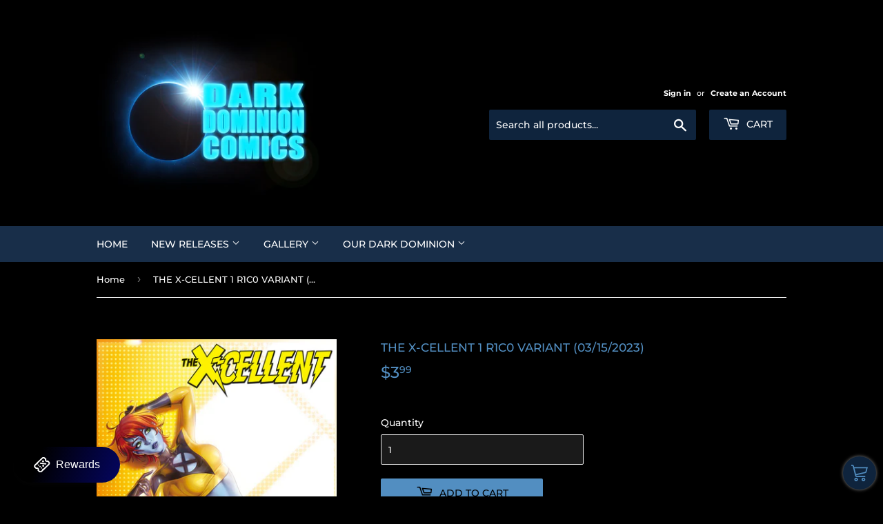

--- FILE ---
content_type: text/javascript; charset=utf-8
request_url: https://darkdominioncomics.com/products/absolute-batman-1-cvr-a-nick-dragotta-10-09-2024-vf-nm-copy.js
body_size: 1303
content:
{"id":8988186804387,"title":"ABSOLUTE BATMAN #1 CVR A NICK DRAGOTTA (10\/09\/2024) (VF) VERY FINE","handle":"absolute-batman-1-cvr-a-nick-dragotta-10-09-2024-vf-nm-copy","description":"\u003cp\u003eABSOLUTE BATMAN #1 CVR A NICK DRAGOTTA (VF) VERY FINE\u003cbr\u003eScott Snyder\u003cbr\u003e\u003cbr\u003eRelease Date: 10\/09\/2024\u003cbr\u003e\u003cbr\u003eBATMAN LEGEND SCOTT SNYDER AND ICONIC ARTIST NICK DRAGOTTA TRANSFORM THE DARK KNIGHT'S TALE FOR THE MODERN AGE! Without the mansion...without the money...without the butler...what's left is the Absolute Dark Knight!\u003cbr\u003e\u003cbr\u003eNOTE:  This copy of \u003cmeta charset=\"utf-8\"\u003eABSOLUTE BATMAN #1 CVR A NICK DRAGOTTA is a 1ST PRINT in VF (Very Fine) Condition\u003c\/p\u003e\n\u003cp class=\"p1\"\u003e\u003cspan class=\"s1\"\u003eDisclaimer:\u003c\/span\u003e\u003c\/p\u003e\n\u003cp class=\"p1\"\u003e\u003cspan class=\"s1\"\u003eThis is a PRESALE. Please review the release date stated in the title\/description. Books will ship after the release date. Please know that release dates are subject to change without notice. We cannot guarantee release dates set by publishers.\u003c\/span\u003e\u003c\/p\u003e\n\u003cp class=\"p1\"\u003e\u003cspan class=\"s1\"\u003ePlease note the FOC (Final Order Cutoff) and release dates. If an order includes items \u003c\/span\u003e\u003cspan class=\"s1\"\u003ewith mixed release dates, the order will not be fulfilled until all items are received by the distributor. If you wish to receive an item(s) per the release dates, please make sure to place separate orders accordingly.\u003c\/span\u003e\u003c\/p\u003e\n\u003cp class=\"p1\"\u003e\u003cspan class=\"s1\"\u003eDelay beyond the estimated release dates are a possibility. Factors include, but are not limited to, damaged stock received from the distributor, mail service conditions, unexpected high volume of orders, etc.\u003c\/span\u003e\u003c\/p\u003e\n\u003cp class=\"p1\"\u003e\u003cspan class=\"s1\"\u003eThis listing uses stock images and images may not have the final trade dress (i.e. title, issue number, barcode, etc). Furthermore, the final art may vary. Please note that comics will have trade dress, unless specifically noted as a “Virgin” cover. Virgin covers will be explicitly stated in the title.\u003c\/span\u003e\u003c\/p\u003e\n\u003cp class=\"p1\"\u003e\u003cspan class=\"s1\"\u003eComics listed with a ratio such as (1:10, 1:25, etc) or 10 COPY INCV or (X) COPY INCV are Incentive comics. These listings are special collectors covers and each listing is for one (1) copy of that cover. Please know that THIS DOES NOT DENOTE multiple copies of that listing. For more information see our FAQ page. Or if you have questions please email us at contact@darkdominioncomics.com before purchasing, as we do not cancel pre-sales. \u003c\/span\u003e\u003c\/p\u003e\n\u003cp class=\"p1\"\u003e\u003cspan class=\"s1\"\u003eWhile we can’t guarantee flawless comics, we aim to provide the highest condition possible barring circumstances beyond our control. Issues such as printing mechanical errors, rough distribution shipping and handling, etc. can affect the condition of the comic book. However, Dark Dominion Comics advertises a condition grade of 9.2 or higher for new titles, unless specifically noted. (Please know that admissible defects include printer burn, color rub, cover art and\/or trade dress not perfectly centered, minimal wear, or other conditions beyond our control.)\u003c\/span\u003e\u003c\/p\u003e\n\u003cp class=\"p1\"\u003e\u003cspan class=\"s1\"\u003eNOTE: We DO NOT allow cancellations or refunds on any pre-sale.\u003c\/span\u003e\u003c\/p\u003e\n\u003cp\u003e\u003cbr\u003e\u003c\/p\u003e","published_at":"2026-01-12T12:34:02-05:00","created_at":"2026-01-12T12:32:34-05:00","vendor":"Lunar","type":"Comic Book","tags":["ABSOLUTEDC","FEATURED","FOC 09\/16\/2024","Format_Comic Book","newrelease","Publisher_DC Comics","Release_10\/08-09\/2024","RELEASED"],"price":9900,"price_min":9900,"price_max":9900,"available":true,"price_varies":false,"compare_at_price":12100,"compare_at_price_min":12100,"compare_at_price_max":12100,"compare_at_price_varies":false,"variants":[{"id":46753307066531,"title":"Default Title","option1":"Default Title","option2":null,"option3":null,"sku":null,"requires_shipping":true,"taxable":true,"featured_image":null,"available":true,"name":"ABSOLUTE BATMAN #1 CVR A NICK DRAGOTTA (10\/09\/2024) (VF) VERY FINE","public_title":null,"options":["Default Title"],"price":9900,"weight":105,"compare_at_price":12100,"inventory_management":"shopify","barcode":null,"requires_selling_plan":false,"selling_plan_allocations":[]}],"images":["\/\/cdn.shopify.com\/s\/files\/1\/0575\/3664\/3235\/files\/ABS.BATMAN.VF.jpg?v=1768250441"],"featured_image":"\/\/cdn.shopify.com\/s\/files\/1\/0575\/3664\/3235\/files\/ABS.BATMAN.VF.jpg?v=1768250441","options":[{"name":"Title","position":1,"values":["Default Title"]}],"url":"\/products\/absolute-batman-1-cvr-a-nick-dragotta-10-09-2024-vf-nm-copy","media":[{"alt":null,"id":36107460313251,"position":1,"preview_image":{"aspect_ratio":0.651,"height":3056,"width":1988,"src":"https:\/\/cdn.shopify.com\/s\/files\/1\/0575\/3664\/3235\/files\/ABS.BATMAN.VF.jpg?v=1768250441"},"aspect_ratio":0.651,"height":3056,"media_type":"image","src":"https:\/\/cdn.shopify.com\/s\/files\/1\/0575\/3664\/3235\/files\/ABS.BATMAN.VF.jpg?v=1768250441","width":1988}],"requires_selling_plan":false,"selling_plan_groups":[]}

--- FILE ---
content_type: text/javascript
request_url: https://fast-checkout-api.cartylabs.com/script/6164bf72-5a85-4c2e-8be9-3fcced61578c.js?shop=dark-dominion-comics.myshopify.com
body_size: 66223
content:

    
    (function(t){function e(e){for(var n,o,a=e[0],i=e[1],s=0,c=[];s<a.length;s++)o=a[s],Object.prototype.hasOwnProperty.call(r,o)&&r[o]&&c.push(r[o][0]),r[o]=0;for(n in i)Object.prototype.hasOwnProperty.call(i,n)&&(t[n]=i[n]);d&&d(e);while(c.length)c.shift()()}var n={},o={client:0},r={client:0};function a(t){return i.p+"v1.5-"+t+"."+{"chunk-2d0ac438":"56a561007c745450a0c1","chunk-ab017664":"85aa91c1e522fcc3a7cd","features-quickBuy":"9fb95d84dd796d817d83","features-stickyButton":"c66fe7b9292f47f1b556","chunk-328b53fa":"44b5785d6e1796f549e6",fcsbchunkrec:"180c6ee5c48fa9dc1f63","chunk-4a4ef19e":"77a07d94e87c8b4f4899","features-stickyBar":"35d7c7d889233a230fc9","chunk-5b3b7afb":"f91ec1a6e3fcfea6de11",fcsbchunkmc:"d70abb6f3434bd41c2a2","chunk-2d0a3397":"17a8bbf0a91e23b79e9c","chunk-2d0a3986":"bde7d38400582e579ca3","chunk-2d0a3c6d":"2a35df503d020451f457","chunk-2d0a3e8b":"cde2cb89d89932611688","chunk-2d0a4f3f":"b8a56b610c04b33a2520","chunk-2d0ab532":"4c79fe095df1b41e4115","chunk-2d0aecf7":"7c0a3bda2202fbd47ef1","chunk-2d0af8da":"1b1f3470a3f83130209b","chunk-2d0b2193":"c9196a048baf5ac6927f","chunk-2d0b28d6":"96f51d9550f52404c74c","chunk-2d0b37da":"7d2e57054dc438e8aab1","chunk-2d0b8e24":"d804a77c4bec66c85d93","chunk-2d0b9662":"77e3c60931a1328c58ed","chunk-2d0c262b":"c017f0e942deced2e7f2","chunk-2d0c4848":"5f0f3f4d1b4d6cabf842","chunk-2d0c4c35":"e1fe277bdb7a02290ae5","chunk-2d0c55f4":"19ba9c4c199531878eea","chunk-2d0cfa17":"227ccd06d5be8d7b083e","chunk-2d0d0837":"86744404bc8e55bd395b","chunk-2d0d091b":"062520085a34a10076a7","chunk-2d0d2b9f":"6327b569ed5c64c22a1c","chunk-2d0d2ee1":"5cba8c2fb117dac16bdd","chunk-2d0d7ea5":"6f68458cb8cbe267c25f","chunk-2d0d7fda":"dca734eb2fa784a0ea98","chunk-2d0dd650":"07441aad23906797884d","chunk-2d0e13c2":"652926e7470b032f69e7","chunk-2d0e1be4":"62a9e95d716d8e07b32c","chunk-2d0e4a81":"327cab1e5adb3eb863ff","chunk-2d0e4e02":"8a0cc641f380693b8388","chunk-2d0e62a8":"ef10827cc2ed2aa495cd","chunk-2d0f089d":"b60bcc9b2c97d06237e9","chunk-2d0f11d4":"dc8322a2b1523cf0ea99","chunk-2d20865d":"ba0030d8d62788ba8b38","chunk-2d208dde":"5d286db96e82667e136b","chunk-2d20fe4a":"e9fee4ce16161f71608f","chunk-2d210440":"77ed9766747710e27e8a","chunk-2d21086b":"5007b85324685c822021","chunk-2d212fd2":"987b61893f513b8d63cb","chunk-2d21446c":"14e4563f2be87bc1750c","chunk-2d216464":"47c4a95762499de18bbe","chunk-2d21a387":"79257bed6a1aa4e6980a","chunk-2d21b27c":"688d0611e083a16311ab","chunk-2d21b27d":"7f5fbd7d96c77c31080f","chunk-2d21b488":"3d31610f7cf04649c6b4","chunk-2d21e1a5":"a9ceeb56d9f1b7c04ea0","chunk-2d21eebc":"fdc69247846acdc331ee","chunk-2d225c27":"caa34ec78b0cc0f65548","chunk-2d226329":"73655af3cc5ff8cd2e6f","chunk-2d226346":"f9d2ed4f2dde4da602fb","chunk-2d2292b2":"da6bca7d4baa63fbb0db","chunk-2d22c15e":"a8328cfb55db9a689335","chunk-2d22c1cb":"e08e21fc8dad4ce6a4a8","chunk-2d22c4e7":"13df5b8715c34a3f270a","chunk-2d22cad1":"680a3abc4779034b0a1a","chunk-2d22ce85":"c2b1b801a8efedbb6f4f","chunk-2d22fd9e":"e24a804646d04c311366","chunk-2d230a23":"6de7b8dab550a258c5e5","chunk-2d2380ef":"f5b00f9ebadde90a9b10"}[t]+".js"}function i(e){if(n[e])return n[e].exports;var o=n[e]={i:e,l:!1,exports:{}};return t[e].call(o.exports,o,o.exports,i),o.l=!0,o.exports}i.e=function(t){var e=[],n={"chunk-ab017664":1,"features-stickyButton":1,"chunk-328b53fa":1,"chunk-4a4ef19e":1,"chunk-5b3b7afb":1};o[t]?e.push(o[t]):0!==o[t]&&n[t]&&e.push(o[t]=new Promise((function(e,n){for(var r="v1.5-"+({"features-quickBuy":"features-quickBuy","features-stickyButton":"features-stickyButton",fcsbchunkrec:"fcsbchunkrec","features-stickyBar":"features-stickyBar",fcsbchunkmc:"fcsbchunkmc"}[t]||t)+"."+{"chunk-2d0ac438":"31d6cfe0d16ae931b73c","chunk-ab017664":"c0b4d3f8c78405bf06d7","features-quickBuy":"31d6cfe0d16ae931b73c","features-stickyButton":"2297342391c0a432cb8a","chunk-328b53fa":"c8e9e5b62eee8654f569",fcsbchunkrec:"31d6cfe0d16ae931b73c","chunk-4a4ef19e":"226aae0b887dc3332766","features-stickyBar":"31d6cfe0d16ae931b73c","chunk-5b3b7afb":"2e13793cec99f71bc7b1",fcsbchunkmc:"31d6cfe0d16ae931b73c","chunk-2d0a3397":"31d6cfe0d16ae931b73c","chunk-2d0a3986":"31d6cfe0d16ae931b73c","chunk-2d0a3c6d":"31d6cfe0d16ae931b73c","chunk-2d0a3e8b":"31d6cfe0d16ae931b73c","chunk-2d0a4f3f":"31d6cfe0d16ae931b73c","chunk-2d0ab532":"31d6cfe0d16ae931b73c","chunk-2d0aecf7":"31d6cfe0d16ae931b73c","chunk-2d0af8da":"31d6cfe0d16ae931b73c","chunk-2d0b2193":"31d6cfe0d16ae931b73c","chunk-2d0b28d6":"31d6cfe0d16ae931b73c","chunk-2d0b37da":"31d6cfe0d16ae931b73c","chunk-2d0b8e24":"31d6cfe0d16ae931b73c","chunk-2d0b9662":"31d6cfe0d16ae931b73c","chunk-2d0c262b":"31d6cfe0d16ae931b73c","chunk-2d0c4848":"31d6cfe0d16ae931b73c","chunk-2d0c4c35":"31d6cfe0d16ae931b73c","chunk-2d0c55f4":"31d6cfe0d16ae931b73c","chunk-2d0cfa17":"31d6cfe0d16ae931b73c","chunk-2d0d0837":"31d6cfe0d16ae931b73c","chunk-2d0d091b":"31d6cfe0d16ae931b73c","chunk-2d0d2b9f":"31d6cfe0d16ae931b73c","chunk-2d0d2ee1":"31d6cfe0d16ae931b73c","chunk-2d0d7ea5":"31d6cfe0d16ae931b73c","chunk-2d0d7fda":"31d6cfe0d16ae931b73c","chunk-2d0dd650":"31d6cfe0d16ae931b73c","chunk-2d0e13c2":"31d6cfe0d16ae931b73c","chunk-2d0e1be4":"31d6cfe0d16ae931b73c","chunk-2d0e4a81":"31d6cfe0d16ae931b73c","chunk-2d0e4e02":"31d6cfe0d16ae931b73c","chunk-2d0e62a8":"31d6cfe0d16ae931b73c","chunk-2d0f089d":"31d6cfe0d16ae931b73c","chunk-2d0f11d4":"31d6cfe0d16ae931b73c","chunk-2d20865d":"31d6cfe0d16ae931b73c","chunk-2d208dde":"31d6cfe0d16ae931b73c","chunk-2d20fe4a":"31d6cfe0d16ae931b73c","chunk-2d210440":"31d6cfe0d16ae931b73c","chunk-2d21086b":"31d6cfe0d16ae931b73c","chunk-2d212fd2":"31d6cfe0d16ae931b73c","chunk-2d21446c":"31d6cfe0d16ae931b73c","chunk-2d216464":"31d6cfe0d16ae931b73c","chunk-2d21a387":"31d6cfe0d16ae931b73c","chunk-2d21b27c":"31d6cfe0d16ae931b73c","chunk-2d21b27d":"31d6cfe0d16ae931b73c","chunk-2d21b488":"31d6cfe0d16ae931b73c","chunk-2d21e1a5":"31d6cfe0d16ae931b73c","chunk-2d21eebc":"31d6cfe0d16ae931b73c","chunk-2d225c27":"31d6cfe0d16ae931b73c","chunk-2d226329":"31d6cfe0d16ae931b73c","chunk-2d226346":"31d6cfe0d16ae931b73c","chunk-2d2292b2":"31d6cfe0d16ae931b73c","chunk-2d22c15e":"31d6cfe0d16ae931b73c","chunk-2d22c1cb":"31d6cfe0d16ae931b73c","chunk-2d22c4e7":"31d6cfe0d16ae931b73c","chunk-2d22cad1":"31d6cfe0d16ae931b73c","chunk-2d22ce85":"31d6cfe0d16ae931b73c","chunk-2d22fd9e":"31d6cfe0d16ae931b73c","chunk-2d230a23":"31d6cfe0d16ae931b73c","chunk-2d2380ef":"31d6cfe0d16ae931b73c"}[t]+".css",a=i.p+r,s=document.getElementsByTagName("link"),c=0;c<s.length;c++){var u=s[c],d=u.getAttribute("data-href")||u.getAttribute("href");if("stylesheet"===u.rel&&(d===r||d===a))return e()}var l=document.getElementsByTagName("style");for(c=0;c<l.length;c++){u=l[c],d=u.getAttribute("data-href");if(d===r||d===a)return e()}var f=document.createElement("link");f.rel="stylesheet",f.type="text/css",f.onload=e,f.onerror=function(e){var r=e&&e.target&&e.target.src||a,i=new Error("Loading CSS chunk "+t+" failed.\n("+r+")");i.code="CSS_CHUNK_LOAD_FAILED",i.request=r,delete o[t],f.parentNode.removeChild(f),n(i)},f.href=a;var p=document.getElementsByTagName("head")[0];p.appendChild(f)})).then((function(){o[t]=0})));var s=r[t];if(0!==s)if(s)e.push(s[2]);else{var c=new Promise((function(e,n){s=r[t]=[e,n]}));e.push(s[2]=c);var u,d=document.createElement("script");d.charset="utf-8",d.timeout=120,i.nc&&d.setAttribute("nonce",i.nc),d.src=a(t);var l=new Error;u=function(e){d.onerror=d.onload=null,clearTimeout(f);var n=r[t];if(0!==n){if(n){var o=e&&("load"===e.type?"missing":e.type),a=e&&e.target&&e.target.src;l.message="Loading chunk "+t+" failed.\n("+o+": "+a+")",l.name="ChunkLoadError",l.type=o,l.request=a,n[1](l)}r[t]=void 0}};var f=setTimeout((function(){u({type:"timeout",target:d})}),12e4);d.onerror=d.onload=u,document.head.appendChild(d)}return Promise.all(e)},i.m=t,i.c=n,i.d=function(t,e,n){i.o(t,e)||Object.defineProperty(t,e,{enumerable:!0,get:n})},i.r=function(t){"undefined"!==typeof Symbol&&Symbol.toStringTag&&Object.defineProperty(t,Symbol.toStringTag,{value:"Module"}),Object.defineProperty(t,"__esModule",{value:!0})},i.t=function(t,e){if(1&e&&(t=i(t)),8&e)return t;if(4&e&&"object"===typeof t&&t&&t.__esModule)return t;var n=Object.create(null);if(i.r(n),Object.defineProperty(n,"default",{enumerable:!0,value:t}),2&e&&"string"!=typeof t)for(var o in t)i.d(n,o,function(e){return t[e]}.bind(null,o));return n},i.n=function(t){var e=t&&t.__esModule?function(){return t["default"]}:function(){return t};return i.d(e,"a",e),e},i.o=function(t,e){return Object.prototype.hasOwnProperty.call(t,e)},i.p="https://stg-fast-checkout.cartylabs.com/",i.oe=function(t){throw console.error(t),t};var s=window["wpJsonpFcsb"]=window["wpJsonpFcsb"]||[],c=s.push.bind(s);s.push=e,s=s.slice();for(var u=0;u<s.length;u++)e(s[u]);var d=c;i(i.s=2)})({1971:function(t,e,n){"use strict";n.d(e,"c",(function(){return r})),n.d(e,"b",(function(){return a})),n.d(e,"a",(function(){return i})),n.d(e,"d",(function(){return s})),n.d(e,"e",(function(){return c}));n("6f88"),n("1cc5");var o=n("d54d");const r=(t,e)=>{const n=new URL(`${window.Shopify.routes.root}cart/add${t?".js":""}`,window.origin);return e&&n.searchParams.set("fcsb","1"),n.href},a=async t=>{const e=[...new FormData(t)],n={},o={};e.forEach(([t,e])=>{if(0===t.indexOf("properties[")){const n=t.match(/\[(.*?)\]/);n&&(o[n[1]]=e.toString())}else n[t]=e.toString()}),Object.keys(o).length>0&&(n["properties"]=o);const a=await fetch(r(!0,!1),{method:"POST",headers:{"Content-Type":"application/json"},body:JSON.stringify(n)});if(422===a.status){const{description:t}=await a.json();throw new Error(t)}return a.json()},i=async(t,e,n=null,o)=>{const a=await window.fetch(r(!0,Boolean(o)),{method:"POST",headers:{"Content-Type":"application/json"},body:JSON.stringify({items:[{quantity:t,id:e,...n&&{selling_plan:n}}]})});if(422===a.status){const{description:t}=await a.json();throw new Error(t)}},s=()=>{let t="/cart";if(window.LangShop&&"function"===typeof window.LangShop.getCurrentLanguage&&window.LangShop.langShop&&window.LangShop.langShop.defaultLanguage){const e=window.LangShop.getCurrentLanguage(),{defaultLanguage:n}=window.LangShop.langShop;e&&e.code&&e.code!==n&&(t=`/${e.code}/cart`)}window.langify&&window.langify.locale.root_url&&"/"!==window.langify.locale.root_url&&(t=window.langify.locale.root_url+"/cart"),window.location.assign(t)},c=()=>{let t="/checkout";window.fcsb.checkoutURL&&(t=window.fcsb.checkoutURL);const e=new URL(t,window.origin);if(window.LangShop&&"function"===typeof window.LangShop.getCurrentLanguage){const t=window.LangShop.getCurrentLanguage();t&&t.code&&e.searchParams.set("locale",t.code)}window.langify&&window.langify.locale.root_url&&(e.pathname=window.langify.locale.root_url+"/checkout");const n={country:Object(o["a"])("selected-country"),state:Object(o["a"])("selected-state"),zipcode:Object(o["a"])("selected-zipcode")};n.country&&e.searchParams.set("checkout[shipping_address][country]",n.country),n.state&&e.searchParams.set("checkout[shipping_address][province]",n.state),n.zipcode&&e.searchParams.set("checkout[shipping_address][zip]",n.zipcode),window.location.assign(e.href)}},"1cc5":function(t,e,n){"use strict";n.d(e,"t",(function(){return y})),n.d(e,"a",(function(){return b})),n.d(e,"b",(function(){return g})),n.d(e,"u",(function(){return w})),n.d(e,"o",(function(){return _})),n.d(e,"k",(function(){return C})),n.d(e,"l",(function(){return k})),n.d(e,"p",(function(){return S})),n.d(e,"m",(function(){return P})),n.d(e,"j",(function(){return T})),n.d(e,"r",(function(){return E})),n.d(e,"q",(function(){return O})),n.d(e,"s",(function(){return x})),n.d(e,"n",(function(){return A})),n.d(e,"f",(function(){return j})),n.d(e,"e",(function(){return $})),n.d(e,"d",(function(){return B})),n.d(e,"c",(function(){return I})),n.d(e,"i",(function(){return F})),n.d(e,"g",(function(){return D})),n.d(e,"h",(function(){return M}));var o=n("6f88");const r=(t,e)=>{t.hasAttribute("data-fcsb-cart-listener")||(t.addEventListener("click",()=>{e?(setTimeout(()=>e.dispatch("client/cart/fetchCart"),1e3),setTimeout(()=>e.dispatch("client/cart/fetchCart"),2e3),setTimeout(()=>e.dispatch("client/cart/fetchCart"),3e3)):(setTimeout(o["a"],1e3),setTimeout(o["a"],2e3),setTimeout(o["a"],3e3))}),t.setAttribute("data-fcsb-cart-listener",""))},a={showCartNotification:!1,cartBubbleSyncSections:[],syncCartToTheme:t=>{},init:t=>{const e=[...new Set([...a.cartChangeButtonSelectors,...v().cartChangeButtonSelectors])],n=document.querySelectorAll(e.join(", "));n&&n.forEach(e=>r(e,t))},qb:{buttonTreeHeightInImage:1,imageTreeHeight:1,buttonTreeHeight:0,reinitListeners:!1,hasBoundingRectDiff:!0,boundingRectDiff:0,removeDuplicateNodes:!0,relativeDiv:!1,selectLastImage:!1,imageSelector:!1},cartChangeButtonSelectors:['form[action="/cart/add"] button[type="submit"][name="add"], a[href*="/products/"]',".cart-item quantity-input button",".cart-item quantity-input input",".cart-item cart-remove-button a","button[data-product-id]"],mc:{headers:['header a[href*="/cart"]','.header a[href*="/cart"]','.mobile-header a[href*="/cart"]','sticky-header a[href*="/cart"]','sticky-header-mobile a[href*="/cart"]',".header_cart a.cart_link","header-component cart-drawer-component"],cartDrawerTriggerFunctions:[()=>{const t=document.querySelector("cart-drawer-component");t&&(t.open=window.fcsb.openMiniCart)}],atcButton:'button[type="submit"]',atcForms:['form[action*="/cart/add"]',"product-sticky-form"],sources:["add_product","header"],openOnAtc:!0,interceptAtcClick:!0}},i={...a,showCartNotification:!0,cartBubbleSyncSections:[{id:"cart-icon-bubble",section:"cart-icon-bubble",selector:".shopify-section"}],qb:{buttonTreeHeightInImage:1,imageTreeHeight:4,buttonTreeHeight:3,reinitListeners:!0,hasBoundingRectDiff:!1,boundingRectDiff:0,removeDuplicateNodes:!0,relativeDiv:!1,selectLastImage:!1,imageSelector:!1}},s={...i,showCartNotification:!1,qb:{...i.qb,buttonTreeHeightInImage:3,imageTreeHeight:0}},c={...i,showCartNotification:!1,qb:{...i.qb,imageTreeHeight:2,buttonTreeHeight:4}},u={...i,showCartNotification:!1,qb:{...i.qb,hasBoundingRectDiff:!1,boundingRectDiff:16.8,buttonTreeHeight:3,imageTreeHeight:4}},d={...i,syncCartToTheme:t=>{window.theme&&"function"===typeof window.theme.updateCartSummaries&&window.theme.updateCartSummaries()},showCartNotification:!1,qb:{...i.qb,buttonTreeHeightInImage:4,imageTreeHeight:0}},l={...a,syncCartToTheme:t=>{window.theme&&window.theme.Cart&&window.theme.Cart.prototype&&"function"===typeof window.theme.Cart.prototype._setCartCountBubble&&window.theme.Cart.prototype._setCartCountBubble(t.item_count)}},f={...a,syncCartToTheme:t=>{document.dispatchEvent(new CustomEvent("theme:cart:change",{detail:{cart:t}}))},init:t=>{a.init(t);const e=document.querySelector('[data-drawer="drawer-cart"]');e&&e.addEventListener("theme:drawer:open",()=>{setTimeout(()=>{const e=document.querySelectorAll(".cart__items a, .cart__items button");e.forEach(e=>r(e,t))},1e3)})}},p={...a,syncCartToTheme:t=>{let e=document.getElementById("cart-config");if(e)try{e=JSON.parse(e.innerHTML||"{}"),window.WAU&&window.WAU.AjaxCart&&"function"===typeof window.WAU.AjaxCart.updateView&&window.WAU.AjaxCart.updateView(e,t)}catch(n){}}},h={...a,cartBubbleSyncSections:[{id:"cart-icon-bubble",section:"cart-icon-bubble",selector:".shopify-section"}],qb:{...a.qb,buttonTreeHeightInImage:2}},m={887:i,657:s,910:c,1356:i,1363:i,1368:i,1431:i,1434:i,1499:i,1500:i,1567:u,796:l,732:d,739:f,918:p,1571:h},v=()=>{let t={qb:{},mc:{}};window.fcsb&&window.fcsb.themeObject&&(t=window.fcsb.themeObject);const e=window.Shopify&&window.Shopify.theme&&window.Shopify.theme.theme_store_id;return{...i,...m[e],...t,qb:{...i.qb,...m[e]&&m[e].qb,...t.qb},mc:{...i.mc,...m[e]&&m[e].mc,...t.mc}}},y=()=>v().showCartNotification,b=()=>v().cartBubbleSyncSections,g=t=>v().init(t),w=t=>v().syncCartToTheme(t),_=()=>v().qb.imageTreeHeight,C=()=>v().qb.buttonTreeHeight,k=()=>v().qb.buttonTreeHeightInImage,S=()=>v().qb.reinitListeners,P=()=>v().qb.hasBoundingRectDiff,T=()=>v().qb.boundingRectDiff,E=()=>v().qb.removeDuplicateNodes,O=()=>v().qb.relativeDiv,x=()=>v().qb.selectLastImage,A=()=>v().qb.imageSelector,j=()=>v().mc.headers,$=()=>v().mc.cartDrawerTriggerFunctions,B=()=>v().mc.atcForms,I=()=>v().mc.atcForms.map(t=>`${t} ${v().mc.atcButton}`),F=()=>v().mc.sources,D=()=>v().mc.interceptAtcClick,M=()=>v().mc.openOnAtc},2:function(t,e,n){n("b882"),t.exports=n("b882")},2206:function(t,e,n){"use strict";(function(t){var e="undefined"!==typeof globalThis&&globalThis||"undefined"!==typeof self&&self||"undefined"!==typeof t&&t||{},n={searchParams:"URLSearchParams"in e,iterable:"Symbol"in e&&"iterator"in Symbol,blob:"FileReader"in e&&"Blob"in e&&function(){try{return new Blob,!0}catch(t){return!1}}(),formData:"FormData"in e,arrayBuffer:"ArrayBuffer"in e};function o(t){return t&&DataView.prototype.isPrototypeOf(t)}if(n.arrayBuffer)var r=["[object Int8Array]","[object Uint8Array]","[object Uint8ClampedArray]","[object Int16Array]","[object Uint16Array]","[object Int32Array]","[object Uint32Array]","[object Float32Array]","[object Float64Array]"],a=ArrayBuffer.isView||function(t){return t&&r.indexOf(Object.prototype.toString.call(t))>-1};function i(t){if("string"!==typeof t&&(t=String(t)),/[^a-z0-9\-#$%&'*+.^_`|~!]/i.test(t)||""===t)throw new TypeError('Invalid character in header field name: "'+t+'"');return t.toLowerCase()}function s(t){return"string"!==typeof t&&(t=String(t)),t}function c(t){var e={next:function(){var e=t.shift();return{done:void 0===e,value:e}}};return n.iterable&&(e[Symbol.iterator]=function(){return e}),e}function u(t){this.map={},t instanceof u?t.forEach((function(t,e){this.append(e,t)}),this):Array.isArray(t)?t.forEach((function(t){if(2!=t.length)throw new TypeError("Headers constructor: expected name/value pair to be length 2, found"+t.length);this.append(t[0],t[1])}),this):t&&Object.getOwnPropertyNames(t).forEach((function(e){this.append(e,t[e])}),this)}function d(t){if(!t._noBody)return t.bodyUsed?Promise.reject(new TypeError("Already read")):void(t.bodyUsed=!0)}function l(t){return new Promise((function(e,n){t.onload=function(){e(t.result)},t.onerror=function(){n(t.error)}}))}function f(t){var e=new FileReader,n=l(e);return e.readAsArrayBuffer(t),n}function p(t){var e=new FileReader,n=l(e),o=/charset=([A-Za-z0-9_-]+)/.exec(t.type),r=o?o[1]:"utf-8";return e.readAsText(t,r),n}function h(t){for(var e=new Uint8Array(t),n=new Array(e.length),o=0;o<e.length;o++)n[o]=String.fromCharCode(e[o]);return n.join("")}function m(t){if(t.slice)return t.slice(0);var e=new Uint8Array(t.byteLength);return e.set(new Uint8Array(t)),e.buffer}function v(){return this.bodyUsed=!1,this._initBody=function(t){this.bodyUsed=this.bodyUsed,this._bodyInit=t,t?"string"===typeof t?this._bodyText=t:n.blob&&Blob.prototype.isPrototypeOf(t)?this._bodyBlob=t:n.formData&&FormData.prototype.isPrototypeOf(t)?this._bodyFormData=t:n.searchParams&&URLSearchParams.prototype.isPrototypeOf(t)?this._bodyText=t.toString():n.arrayBuffer&&n.blob&&o(t)?(this._bodyArrayBuffer=m(t.buffer),this._bodyInit=new Blob([this._bodyArrayBuffer])):n.arrayBuffer&&(ArrayBuffer.prototype.isPrototypeOf(t)||a(t))?this._bodyArrayBuffer=m(t):this._bodyText=t=Object.prototype.toString.call(t):(this._noBody=!0,this._bodyText=""),this.headers.get("content-type")||("string"===typeof t?this.headers.set("content-type","text/plain;charset=UTF-8"):this._bodyBlob&&this._bodyBlob.type?this.headers.set("content-type",this._bodyBlob.type):n.searchParams&&URLSearchParams.prototype.isPrototypeOf(t)&&this.headers.set("content-type","application/x-www-form-urlencoded;charset=UTF-8"))},n.blob&&(this.blob=function(){var t=d(this);if(t)return t;if(this._bodyBlob)return Promise.resolve(this._bodyBlob);if(this._bodyArrayBuffer)return Promise.resolve(new Blob([this._bodyArrayBuffer]));if(this._bodyFormData)throw new Error("could not read FormData body as blob");return Promise.resolve(new Blob([this._bodyText]))}),this.arrayBuffer=function(){if(this._bodyArrayBuffer){var t=d(this);return t||(ArrayBuffer.isView(this._bodyArrayBuffer)?Promise.resolve(this._bodyArrayBuffer.buffer.slice(this._bodyArrayBuffer.byteOffset,this._bodyArrayBuffer.byteOffset+this._bodyArrayBuffer.byteLength)):Promise.resolve(this._bodyArrayBuffer))}if(n.blob)return this.blob().then(f);throw new Error("could not read as ArrayBuffer")},this.text=function(){var t=d(this);if(t)return t;if(this._bodyBlob)return p(this._bodyBlob);if(this._bodyArrayBuffer)return Promise.resolve(h(this._bodyArrayBuffer));if(this._bodyFormData)throw new Error("could not read FormData body as text");return Promise.resolve(this._bodyText)},n.formData&&(this.formData=function(){return this.text().then(w)}),this.json=function(){return this.text().then(JSON.parse)},this}u.prototype.append=function(t,e){t=i(t),e=s(e);var n=this.map[t];this.map[t]=n?n+", "+e:e},u.prototype["delete"]=function(t){delete this.map[i(t)]},u.prototype.get=function(t){return t=i(t),this.has(t)?this.map[t]:null},u.prototype.has=function(t){return this.map.hasOwnProperty(i(t))},u.prototype.set=function(t,e){this.map[i(t)]=s(e)},u.prototype.forEach=function(t,e){for(var n in this.map)this.map.hasOwnProperty(n)&&t.call(e,this.map[n],n,this)},u.prototype.keys=function(){var t=[];return this.forEach((function(e,n){t.push(n)})),c(t)},u.prototype.values=function(){var t=[];return this.forEach((function(e){t.push(e)})),c(t)},u.prototype.entries=function(){var t=[];return this.forEach((function(e,n){t.push([n,e])})),c(t)},n.iterable&&(u.prototype[Symbol.iterator]=u.prototype.entries);var y=["CONNECT","DELETE","GET","HEAD","OPTIONS","PATCH","POST","PUT","TRACE"];function b(t){var e=t.toUpperCase();return y.indexOf(e)>-1?e:t}function g(t,n){if(!(this instanceof g))throw new TypeError('Please use the "new" operator, this DOM object constructor cannot be called as a function.');n=n||{};var o=n.body;if(t instanceof g){if(t.bodyUsed)throw new TypeError("Already read");this.url=t.url,this.credentials=t.credentials,n.headers||(this.headers=new u(t.headers)),this.method=t.method,this.mode=t.mode,this.signal=t.signal,o||null==t._bodyInit||(o=t._bodyInit,t.bodyUsed=!0)}else this.url=String(t);if(this.credentials=n.credentials||this.credentials||"same-origin",!n.headers&&this.headers||(this.headers=new u(n.headers)),this.method=b(n.method||this.method||"GET"),this.mode=n.mode||this.mode||null,this.signal=n.signal||this.signal||function(){if("AbortController"in e){var t=new AbortController;return t.signal}}(),this.referrer=null,("GET"===this.method||"HEAD"===this.method)&&o)throw new TypeError("Body not allowed for GET or HEAD requests");if(this._initBody(o),("GET"===this.method||"HEAD"===this.method)&&("no-store"===n.cache||"no-cache"===n.cache)){var r=/([?&])_=[^&]*/;if(r.test(this.url))this.url=this.url.replace(r,"$1_="+(new Date).getTime());else{var a=/\?/;this.url+=(a.test(this.url)?"&":"?")+"_="+(new Date).getTime()}}}function w(t){var e=new FormData;return t.trim().split("&").forEach((function(t){if(t){var n=t.split("="),o=n.shift().replace(/\+/g," "),r=n.join("=").replace(/\+/g," ");e.append(decodeURIComponent(o),decodeURIComponent(r))}})),e}function _(t){var e=new u,n=t.replace(/\r?\n[\t ]+/g," ");return n.split("\r").map((function(t){return 0===t.indexOf("\n")?t.substr(1,t.length):t})).forEach((function(t){var n=t.split(":"),o=n.shift().trim();if(o){var r=n.join(":").trim();try{e.append(o,r)}catch(a){console.warn("Response "+a.message)}}})),e}function C(t,e){if(!(this instanceof C))throw new TypeError('Please use the "new" operator, this DOM object constructor cannot be called as a function.');if(e||(e={}),this.type="default",this.status=void 0===e.status?200:e.status,this.status<200||this.status>599)throw new RangeError("Failed to construct 'Response': The status provided (0) is outside the range [200, 599].");this.ok=this.status>=200&&this.status<300,this.statusText=void 0===e.statusText?"":""+e.statusText,this.headers=new u(e.headers),this.url=e.url||"",this._initBody(t)}g.prototype.clone=function(){return new g(this,{body:this._bodyInit})},v.call(g.prototype),v.call(C.prototype),C.prototype.clone=function(){return new C(this._bodyInit,{status:this.status,statusText:this.statusText,headers:new u(this.headers),url:this.url})},C.error=function(){var t=new C(null,{status:200,statusText:""});return t.ok=!1,t.status=0,t.type="error",t};var k=[301,302,303,307,308];C.redirect=function(t,e){if(-1===k.indexOf(e))throw new RangeError("Invalid status code");return new C(null,{status:e,headers:{location:t}})};var S=e.DOMException;try{new S}catch(T){S=function(t,e){this.message=t,this.name=e;var n=Error(t);this.stack=n.stack},S.prototype=Object.create(Error.prototype),S.prototype.constructor=S}function P(t,o){return new Promise((function(r,a){var c=new g(t,o);if(c.signal&&c.signal.aborted)return a(new S("Aborted","AbortError"));var d=new XMLHttpRequest;function l(){d.abort()}function f(t){try{return""===t&&e.location.href?e.location.href:t}catch(n){return t}}if(d.onload=function(){var t={statusText:d.statusText,headers:_(d.getAllResponseHeaders()||"")};0===c.url.indexOf("file://")&&(d.status<200||d.status>599)?t.status=200:t.status=d.status,t.url="responseURL"in d?d.responseURL:t.headers.get("X-Request-URL");var e="response"in d?d.response:d.responseText;setTimeout((function(){r(new C(e,t))}),0)},d.onerror=function(){setTimeout((function(){a(new TypeError("Network request failed"))}),0)},d.ontimeout=function(){setTimeout((function(){a(new TypeError("Network request timed out"))}),0)},d.onabort=function(){setTimeout((function(){a(new S("Aborted","AbortError"))}),0)},d.open(c.method,f(c.url),!0),"include"===c.credentials?d.withCredentials=!0:"omit"===c.credentials&&(d.withCredentials=!1),"responseType"in d&&(n.blob?d.responseType="blob":n.arrayBuffer&&(d.responseType="arraybuffer")),o&&"object"===typeof o.headers&&!(o.headers instanceof u||e.Headers&&o.headers instanceof e.Headers)){var p=[];Object.getOwnPropertyNames(o.headers).forEach((function(t){p.push(i(t)),d.setRequestHeader(t,s(o.headers[t]))})),c.headers.forEach((function(t,e){-1===p.indexOf(e)&&d.setRequestHeader(e,t)}))}else c.headers.forEach((function(t,e){d.setRequestHeader(e,t)}));c.signal&&(c.signal.addEventListener("abort",l),d.onreadystatechange=function(){4===d.readyState&&c.signal.removeEventListener("abort",l)}),d.send("undefined"===typeof c._bodyInit?null:c._bodyInit)}))}P.polyfill=!0,e.fetch||(e.fetch=P,e.Headers=u,e.Request=g,e.Response=C)}).call(this,n("a42b"))},"39ba":function(t,e,n){"use strict";n.d(e,"a",(function(){return r})),n.d(e,"c",(function(){return i}));var o=n("6022");const r={minAmount:10,productVariants:[],quantity:1,discountAmount:100,discountType:"percentage",discountMessage:"Free Gift",unclaimedMessage:"Claim Your Free Gift Now!",atcText:"Get Your Free Gift",atcBackgroundColor:"black",atcTextColor:"white"},a={isEnabled:!1,shouldCombineWithOtherDiscounts:!1,nextLevel:{shouldShow:!0,shouldShowImage:!0,shouldShowDisplayName:!0,shouldShowPrice:!0,textColor:"black",backgroundColor:"gray",title:"Spend [amount-to-next] more to get this product for free!"},markets:[{marketId:"all",minType:"price",useLocalCurrency:!0,levels:[r],restrictToTag:!1}]},i=Object.keys(a);e["b"]={namespaced:!0,state:{...a},mutations:{...Object(o["a"])(a)}}},"3d3a":function(t,e,n){"use strict";n.d(e,"d",(function(){return Xt})),n.d(e,"f",(function(){return Zt})),n.d(e,"a",(function(){return Kt})),n.d(e,"c",(function(){return te})),n.d(e,"e",(function(){return ee}));var o=n("e832"),r=n("94ea"),a=n("6022");const i=t=>{const{namespaced:e,state:n,modules:o}=t,r={...n},s={namespaced:e,state:r,mutations:{...Object(a["a"])(r)}};return o&&Object.keys(o).length>0&&(s.modules=Object.entries(o).reduce((t,[e,n])=>(t[e]=i(n),t),{})),s};var s=i,c=(t,e,n,o="/")=>{t.forEach(t=>{const r=`set${t.charAt(0).toUpperCase()}${t.slice(1)}`;e(`${o}/${r}`,n[t],{root:!0})})};const u={buttonTextColor:"white",buttonText:"Buy Now",buttonBackgroundColor:"black",buttonBorderColor:"black",buttonAction:"checkout",buttonAnimation:"none",buttonStretch:!1},d=Object.keys(u);var l={namespaced:!0,state:{...u,allButtonAnimations:[{id:"none",label:"None"},{id:"pulse",label:"Pulse"},{id:"jump",label:"Jump"},{id:"flutter",label:"Flutter"},{id:"vibrate",label:"Vibrate"},{id:"tada",label:"Ta Da!"},{id:"heartbeat",label:"Heartbeat"},{id:"fade",label:"Fade"}]},mutations:{...Object(a["a"])(u)},actions:{},modules:{},getters:{}};const f={isEnabled:!1,textColor:"black",backgroundColor:"white",position:"bottom",shouldShowProductImage:!0,height:40,fontSize:14,borderRadius:0,isCompactStickyBar:!1,shouldShowWhenATCIsVisible:!0,shouldShowQuantity:!0,shouldShowProductName:!0,shouldShowPrice:!0,shouldShowCompareAtPrice:!0,shouldShowVariants:!0,shouldShowSellingPlan:!0,variantBackgroundColor:"white",variantTextColor:"black",shouldShowVariantBorder:!1,variantBorderColor:"black",variantBorderThickness:1,shouldShowOnOutOfStockProduct:!1,outOfStockText:"Out Of Stock",outOfStockTextColor:"#666666",outOfStockBackgroundColor:"#CCCCCC",shouldShowSuccessPopup:!0,successPopupPosition:"bottom",successPopupText:"Added to Cart",successPopupBackgroundColor:"black",successPopupTextColor:"white",successPopupDuration:3,showAfterScrollingPixelsFromTop:0,itemCountQuerySelectors:[],zIndex:2,disableOutOfStockVariants:!1,shouldShowDiscount:!0,discountBackgroundColor:"black",discountTextColor:"white",discountText:"[percentage] off"},p=Object.keys(f);var h={namespaced:!0,state:{...f},mutations:{...Object(a["a"])(f)},modules:{button:l}},m={namespaced:!0,state:{allPositions:[{id:"top",label:"Top"},{id:"bottom",label:"Bottom"}],allDiscountTypes:[{id:"price",label:"Price"},{id:"percentage",label:"Percentage"}],allSuccessPopupDurations:[...Array(10).keys()].map(t=>({id:t+1,label:t+1+" secs"}))},actions:{async fetchState({commit:t},e){Object.entries(e).forEach(([e,n])=>{c(p,t,n,"stickyBar/"+e),c(d,t,n,`stickyBar/${e}/button`)})},copySettingsBetweenPlatforms({state:t,commit:e},{fromPlatform:n,toPlatform:o,fields:r}){const a={};r.forEach(r=>{const i=r.split("/");if(1===i.length)a[r]=t[n][r],c(p,e,a,"stickyBar/"+o);else{if(2!==i.length||"button"!==i[0])throw new Error("Unknown field");r=i[1],a[r]=t[n].button[r],c(d,e,a,`stickyBar/${o}/button`)}})}},getters:{apiState:t=>{const e=["mobile","desktop"],n={};return e.forEach(e=>{n[e]={},p.forEach(o=>{n[e][o]=t[e][o]}),d.forEach(o=>{n[e][o]=t[e].button[o]})}),n}},modules:{button:l,mobile:h,desktop:s(h)}};const v={isEnabled:!1,position:"middle-right",verticalOffset:0,horizontalOffset:0,icon:"icon-0",backgroundColor:"white",iconColor:"black",iconSize:24,isMiniCartBadgeCounterEnabled:!0,isBrowserTabBadgeCounterEnabled:!0,badgeCounterTextColor:"white",badgeCounterBackgroundColor:"red",isBrowserTabTitleEnabled:!0,browserTabTitleText:"🔔 You forgot something!",buttonAction:"minicart",buttonAnimation:"none",zIndex:3,shouldShowWhenCartEmpty:!0},y=Object.keys(v);var b={namespaced:!0,state:{...v},mutations:{...Object(a["a"])(v)}},g={namespaced:!0,state:{allPositions:[{id:"top-left",label:"Top Left"},{id:"top-center",label:"Top Center"},{id:"top-right",label:"Top Right"},{id:"middle-left",label:"Middle Left"},{id:"middle-right",label:"Middle Right"},{id:"bottom-left",label:"Bottom Left"},{id:"bottom-center",label:"Bottom Center"},{id:"bottom-right",label:"Bottom Right"}],allButtonAnimations:[{id:"none",label:"None"},{id:"pulse",label:"Pulse"},{id:"flutter",label:"Flutter"},{id:"vibrate",label:"Vibrate"},{id:"tada",label:"Ta Da!"},{id:"heartbeat",label:"Heartbeat"},{id:"fade",label:"Fade"}]},actions:{async fetchState({commit:t},e){Object.entries(e).forEach(([e,n])=>{c(y,t,n,"stickyButton/"+e)})},copySettingsBetweenPlatforms({state:t,commit:e},{fromPlatform:n,toPlatform:o,fields:r}){const a={},i=r||y;i.forEach(e=>{a[e]=t[n][e]}),c(y,e,a,"stickyButton/"+o)}},getters:{apiState:t=>{const e=["mobile","desktop"],n={};return e.forEach(e=>{n[e]={},y.forEach(o=>{n[e][o]=t[e][o]})}),n}},modules:{mobile:b,desktop:s(b)}};const w={isEnabled:!1,type:"icon",verticalOffset:0,horizontalOffset:0,position:"bottom-right",icon:"icon-0",iconBackgroundColor:"white",iconColor:"black",iconRadius:15,buttonText:"Add To Cart",buttonBackgroundColor:"white",buttonTextColor:"black",buttonTextHeight:30,buttonFontSize:"inherit",variantTextColor:"black",variantBackgroundColor:"#E4E4E4",shouldShowVariantPrice:!0,shouldShowQuantity:!1,outOfStockText:"Sold Out",buttonAction:"checkout",shouldShowAddedMessage:!0,addedToCartText:"Added to Cart",zIndex:2,shouldShowOnlyOnHover:!1},_=Object.keys(w);var C={namespaced:!0,state:{...w},mutations:{...Object(a["a"])(w)}},k={namespaced:!0,state:{allIconPositions:[{id:"top-left",label:"Top Left"},{id:"top-right",label:"Top Right"},{id:"bottom-left",label:"Bottom Left"},{id:"bottom-right",label:"Bottom Right"}],allButtonPositions:[{id:"top",label:"Top"},{id:"center",label:"Center"},{id:"bottom",label:"Bottom"}],allTypes:[{id:"icon",label:"Icon"},{id:"button",label:"Button"}]},actions:{async fetchState({commit:t},e){Object.entries(e).forEach(([e,n])=>{c(_,t,n,"quickBuy/"+e)})},copySettingsBetweenPlatforms({state:t,commit:e},{fromPlatform:n,toPlatform:o,fields:r}){const a={},i=r||_;i.forEach(e=>{a[e]=t[n][e]}),c(_,e,a,"quickBuy/"+o)}},getters:{apiState:t=>{const e=["mobile","desktop"],n={};return e.forEach(e=>{n[e]={},_.forEach(o=>{n[e][o]=t[e][o]})}),n}},modules:{mobile:C,desktop:s(C)}};const S={isEnabled:!1,type:"sidebar",slidePosition:"right",title:"Shopping Cart",removeButtonText:"Remove",textColor:"black",backgroundColor:"white",borderRadius:0,showSubtotalText:!0,subtotalText:"Subtotal",showEmptyCartText:!0,emptyCartText:"Your cart is empty",emptyCartTextColor:"gray",emptyCartButtonText:"Continue Shopping",emptyCartButtonTextColor:"white",emptyCartButtonBackgroundColor:"black",checkoutButtonText:"Checkout • [price]",checkoutButtonColor:"white",checkoutButtonBackgroundColor:"black",checkoutButtonBorderColor:"black",checkoutButtonAction:"checkout",stickyButtonBar:!1,showGoToCartText:!0,goToCartTextColor:"black",goToCartText:"Go To Cart",showContinueShoppingText:!1,continueShoppingText:"Continue Shopping",zIndex:4,fontSize:"14px",quantityChangeError:"Cannot add more products to your cart",shouldShowTnc:!1,tncHtml:"[base64]",tncErrorMessage:"Please accept terms and conditions",tncErrorTextColor:"red",shouldShowNote:!1,noteLabel:"Add a message 🎁",notePlaceholder:"Include any special instructions",shouldShowShippingMessage:!1,shippingMessage:"Shipping and taxes calculated at checkout",shouldShowFreeShipping:!1,freeShippingAmount:50,freeShippingText:"You're [price] away from free shipping",freeShippingFulfilledText:"Congrats! You get free shipping!",freeShippingTextColor:"red",shouldShowFreeShippingProgressBar:!1,freeShippingProgressBarColor:"black",freeShippingProgressBarBackgroundColor:"lightgray",layout:"classic",shouldShowOriginalPrice:!1,originalPriceTextColor:"red",discountTagTextColor:"#3C3C3C",discountTagBackgroundColor:"#EFEFEF",shouldShowTotalDiscount:!1,totalDiscountText:"You will save [price] on this order",totalDiscountTextColor:"green",shouldShowSecureCheckout:!1,secureCheckoutTextColor:"black",secureCheckoutBackgroundColor:"transparent",shouldShowSecureCheckoutHeader:!1,secureCheckoutHeaderText:"Checkout securely with",shouldShowSecureCheckoutImage:!0,secureCheckoutImage:"image1",shouldShowSecureCheckoutFooter:!1,secureCheckoutFooterText:"30 days money back guarantee"},P=Object.keys(S);var T={namespaced:!0,state:{...S},mutations:{...Object(a["a"])(S)}},E={namespaced:!0,state:{allTypes:[{id:"modal",label:"Modal"},{id:"sidebar",label:"Sidebar"}],allSlidePositions:[{id:"left",label:"Left"},{id:"right",label:"Right"}],allLayouts:[{id:"classic",label:"Classic"},{id:"compact",label:"Compact"}]},actions:{async fetchState({commit:t},e){Object.entries(e).forEach(([e,n])=>{c(P,t,n,"miniCart/"+e)})},copySettingsBetweenPlatforms({state:t,commit:e},{fromPlatform:n,toPlatform:o,fields:r}){const a={},i=r||P;i.forEach(e=>{a[e]=t[n][e]}),c(i,e,a,"miniCart/"+o)}},getters:{apiState:t=>{const e=["mobile","desktop"],n={};return e.forEach(e=>{n[e]={},P.forEach(o=>{n[e][o]=t[e][o]})}),n}},modules:{mobile:T,desktop:s(T)}};const O={isEnabled:!1,shouldShowOnEmptyCart:!0,message:"🛍️ BLACK FRIDAY DEALS: 15% OFF ON EVERYTHING 🛍️",textColor:"white",backgroundColor:"black",marketMessages:{}},x=Object.keys(O);var A={namespaced:!0,state:{...O},mutations:{...Object(a["a"])(O)}},j={namespaced:!0,state:{},actions:{async fetchState({commit:t},e){Object.entries(e).forEach(([e,n])=>{c(x,t,n,"miniCartBanner/"+e)})},copySettingsBetweenPlatforms({state:t,commit:e},{fromPlatform:n,toPlatform:o}){const r={};x.forEach(e=>{r[e]=t[n][e]}),c(x,e,r,"miniCartBanner/"+o)}},getters:{apiState:t=>{const e=["mobile","desktop"],n={};return e.forEach(e=>{n[e]={},x.forEach(o=>{n[e][o]=t[e][o]})}),n}},modules:{mobile:A,desktop:s(A)}},$=n("b81a");const B={shouldShowInMiniCart:!1,shouldShowInCartPage:!1,shouldShowInThankYouPage:!1,shouldIncludeCartProducts:!1,title:"You may also like",maxRecommendedProducts:5,backgroundColor:"white",productBackgroundColor:"#DADADA",textColor:"black",atcText:"Add To Cart",atcBackgroundColor:"black",atcTextColor:"white",type:"cart_items",typeData:"",borderRadius:0,zIndex:4,slidePosition:"left",horizontalOffset:0,verticalOffset:0,height:"400px",priority:"W3sidHlwZSI6ICJjYXJ0eWxhYnMifV0=",buttonAction:"minicart",fontSize:"14px",layout:"vertical"},I=Object.keys(B);var F={namespaced:!0,state:{...B},mutations:{...Object(a["a"])(B)}},D=n("587a"),M={namespaced:!0,state:{canAccess:!1,allLayouts:[{id:"vertical",label:"Vertical"},{id:"horizontal",label:"Horizontal"},{id:"carousel",label:"Carousel"}],allSlidePositions:[{id:"left",label:"Left"},{id:"left-top",label:"Left Top"},{id:"left-bottom",label:"Left Bottom"},{id:"right",label:"Right"},{id:"right-top",label:"Right Top"},{id:"right-bottom",label:"Right Bottom"}]},mutations:{setCanAccess(t,e){t.canAccess=e}},actions:{async fetchState({commit:t},e){Object.entries(e).forEach(([e,n])=>{c(I,t,n,"recommendations/"+e)}),t("setCanAccess",!0)},copySettingsBetweenPlatforms({state:t,commit:e},{fromPlatform:n,toPlatform:o,fields:r}){const a={},i=r||I;i.forEach(e=>{"object"===typeof t[n][e]&&null!==t[n][e]?a[e]=JSON.parse(JSON.stringify(t[n][e])):a[e]=t[n][e]}),c(I,e,a,"recommendations/"+o)}},getters:{apiState:t=>{const e=["mobile","desktop"],n={};return e.forEach(e=>{n[e]={},I.forEach(o=>{n[e][o]=t[e][o]})}),n},validateState:t=>()=>{const e=["mobile","desktop"];e.forEach(e=>{const n=JSON.parse($["a"].decode(t[e].priority)),o=new Set(n.map(t=>JSON.stringify(t)));if(o.size!==n.length)throw new Error(`Please remove duplicate entries in the Recommendations Priority Order list in ${e} platform`);n.forEach(t=>{if(t.type!==D["a"].CARTYLABS&&!t.value)throw new Error(`Please select a ${t.type} for the Recommendations Priority Order list in ${e} platform`)})})}},modules:{mobile:F,desktop:s(F)}},L=n("95b2");const R="All Countries";var N={namespaced:!0,state:{canAccess:!1,previewLevelSetIndex:0,previewLevelIndex:0,allLevelTypes:[{id:"price",label:"Cart Amount (currency)"},{id:"quantity",label:"Cart Quantity (num items in cart)"}],allMilestoneTypes:[{id:"shipping",label:"Original Price"},{id:"discount",label:"Discounted Price"}]},mutations:{setCanAccess(t,e){t.canAccess=e},setPreviewLevelSetIndex(t,e){t.previewLevelSetIndex=e},setPreviewLevelIndex(t,e){t.previewLevelIndex=e}},actions:{async fetchState({commit:t},e){Object.entries(e).forEach(([e,n])=>{c(L["d"],t,n,"miniCartProgressBar/"+e)}),t("setCanAccess",!0)},copySettingsBetweenPlatforms({state:t,commit:e},{fromPlatform:n,toPlatform:o}){const r={};L["d"].forEach(e=>{"object"===typeof t[n][e]&&null!==t[n][e]?r[e]=JSON.parse(JSON.stringify(t[n][e])):r[e]=t[n][e]}),c(L["d"],e,r,"miniCartProgressBar/"+o)}},getters:{apiState:t=>{const e=["mobile","desktop"],n={};return e.forEach(e=>{n[e]={},L["d"].forEach(o=>{n[e][o]=t[e][o]})}),n},validateState:(t,e,n)=>()=>{const e=["mobile","desktop"],o={price:["[quantity-to-next]","[quantity-to-end]"],quantity:["[price-to-next]","[price-to-end]"]};e.forEach(e=>{const{levelSets:r}=t[e];for(let t=0;t<r.length;t+=1){const a=r[t],i=a.market,s=n.markets.markets.find(t=>t.id===i),{levels:c}=a,u=a.type||"price";if(t<r.length-1&&"all"===s.id)throw new Error(`Ensure that "${R}" is the last market for ${e}. This is because markets are checked in order from top to bottom and any set defined below "${R}" will be ignored.`);for(let t=0;t<c.length;t+=1){const e=o[u];if(e.forEach(e=>{if(c[t].message.indexOf(e)>=0)throw new Error(`You can not use the string ${e} since you are using level set type of "${u}" for market "${s.name}".`)}),t>0&&c[t].minAmount<c[t-1].minAmount)throw new Error(`Ensure that the currency amount for each level is in increasing order for market "${s.name}".`)}}})},marketsInUse:t=>()=>{const e=["mobile","desktop"],n=new Set;return e.forEach(e=>t[e].levelSets.forEach(t=>n.add(t.market))),[...n]}},modules:{mobile:L["b"],desktop:s(L["b"])}};const q={isEnabled:!1,titleMessage:"Checkout within the next [remaining-time] minutes to get [discount] off!",shouldProvideDiscount:!0,discountAmount:5,discountType:"percentage",discountMessage:"Fast Checkout Discount",minAmount:1,minType:"quantity",duration:600,expireAction:"clear",textColor:"white",backgroundColor:"black",timerLayout:"card",timerTextColor:"black",timerBackgroundColor:"yellow",shouldCombineWithOtherDiscounts:!1},V=Object.keys(q);var H={namespaced:!0,state:{...q},mutations:{...Object(a["a"])(q)}},U={namespaced:!0,state:{canAccess:!1,allDiscountTypes:[{id:"fixedAmount",label:"Fixed Amount"},{id:"percentage",label:"Percentage"}],allMinTypes:[{id:"price",label:"Price"},{id:"quantity",label:"Quantity"}],allExpireActions:[{id:"clear",label:"Clear the cart"},{id:"nothing",label:"Do nothing"},{id:"home",label:"Go to home page"}],allTimerLayouts:[{id:"card",label:"Card"},{id:"simple",label:"Simple"}]},mutations:{setCanAccess(t,e){t.canAccess=e}},actions:{async fetchState({commit:t},e){Object.entries(e).forEach(([e,n])=>{c(V,t,n,"miniCartCountdown/"+e)}),t("setCanAccess",!0)},copySettingsBetweenPlatforms({state:t,commit:e},{fromPlatform:n,toPlatform:o}){const r={};V.forEach(e=>{r[e]=t[n][e]}),c(V,e,r,"miniCartCountdown/"+o)}},getters:{apiState:t=>{const e=["mobile","desktop"],n={};return e.forEach(e=>{n[e]={},V.forEach(o=>{n[e][o]=t[e][o]})}),n}},modules:{mobile:H,desktop:s(H)}};const G={shouldShow:!1,title:"Add a Coupon Code",placeholderLabel:"Enter Coupon Code",shouldShowDescription:!1,description:"Use code XXXXX to get X% off on your first order",buttonText:"Apply",buttonTextColor:"white",buttonBackgroundColor:"black",validTagTextColor:"white",validTagBackgroundColor:"black",invalidText:"Invalid Coupon Code",invalidTextColor:"red"},z=Object.keys(G);var W={namespaced:!0,state:{...G},mutations:{...Object(a["a"])(G)}},Q={namespaced:!0,state:{canAccess:!1},mutations:{setCanAccess(t,e){t.canAccess=e}},actions:{async fetchState({commit:t},e){Object.entries(e).forEach(([e,n])=>{c(z,t,n,"miniCartDiscountCode/"+e)}),t("setCanAccess",!0)},copySettingsBetweenPlatforms({state:t,commit:e},{fromPlatform:n,toPlatform:o}){const r={};z.forEach(e=>{r[e]=t[n][e]}),c(z,e,r,"miniCartDiscountCode/"+o)}},getters:{apiState:t=>{const e=["mobile","desktop"],n={};return e.forEach(e=>{n[e]={},z.forEach(o=>{n[e][o]=t[e][o]})}),n}},modules:{mobile:W,desktop:s(W)}},J=n("39ba");const Y="All Countries";var X={namespaced:!0,state:{canAccess:!1,allLevelTypes:[{id:"price",label:"Cart Amount (currency)"},{id:"quantity",label:"Cart Quantity (num items in cart)"}],productVariantsMap:{}},mutations:{setCanAccess(t,e){t.canAccess=e},updateProductVariants(t,e){const n={};e.forEach(t=>{const{id:e,...o}=t;n[e]=o}),t.productVariantsMap={...n}}},actions:{async fetchState({rootState:t,dispatch:e,commit:n},o){const r=new Set;Object.entries(o).forEach(([t,e])=>{c(J["c"],n,e,"miniCartProductDiscount/"+t),e.markets&&e.markets.forEach(t=>{t.levels&&t.levels.forEach(t=>{t.productVariants&&t.productVariants.forEach(t=>{r.add(t.id)})})})}),n("setCanAccess",!0),t.client.isPreview&&await e("fetchProductVariants",[...r])},async fetchProductVariants({rootState:t,commit:e},n){const o=await t.api.post("shopifyQuery",{name:"productVariants",variables:{variantIds:n}});e("updateProductVariants",o)},copySettingsBetweenPlatforms({state:t,commit:e},{fromPlatform:n,toPlatform:o}){const r={};J["c"].forEach(e=>{r[e]=t[n][e]}),c(J["c"],e,r,"miniCartProductDiscount/"+o)}},getters:{apiState:t=>{const e=["mobile","desktop"],n={};return e.forEach(e=>{n[e]={},J["c"].forEach(o=>{n[e][o]=t[e][o]})}),n},validateState:(t,e,n)=>()=>{const e=["mobile","desktop"];e.forEach(e=>{const{markets:o}=t[e];for(let t=0;t<o.length;t+=1){const r=n.markets.markets.find(e=>e.id===o[t].marketId),{levels:a}=o[t];if(t<o.length-1&&"all"===r.id)throw new Error(`Ensure that "${Y}" is the last market for ${e}. This is because markets are checked in order from top to bottom and any set defined below "${Y}" will be ignored.`);for(let t=0;t<a.length;t+=1)if(t>0&&a[t].minAmount<a[t-1].minAmount)throw new Error(`Ensure that the currency amount for each level is in increasing order for market "${r.name}".`)}})},marketsInUse:t=>()=>{const e=["mobile","desktop"],n=new Set;return e.forEach(e=>t[e].markets.forEach(t=>n.add(t.marketId))),[...n]}},modules:{mobile:J["b"],desktop:s(J["b"])}};const Z={isEnabled:!1,enabledMarkets:["all"],title:"Shipping Estimate",changeLocationText:"Change?",buttonText:"Estimate Shipping",buttonTextColor:"white",buttonBackgroundColor:"black",errorMessageColor:"red",shouldIncludeInTotalPrice:!0,estimatedShippingItem:{textColor:"black",backgroundColor:"white",selectedBackgroundColor:"#F0F5FF"}},K=Object.keys(Z);var tt={namespaced:!0,state:{...Z},mutations:{...Object(a["a"])(Z)}};const et="All Countries";var nt={namespaced:!0,state:{canAccess:!1},mutations:{setCanAccess(t,e){t.canAccess=e}},actions:{async fetchState({commit:t},e){Object.entries(e).forEach(([e,n])=>{c(K,t,n,"miniCartShippingEstimate/"+e)}),t("setCanAccess",!0)},copySettingsBetweenPlatforms({state:t,commit:e},{fromPlatform:n,toPlatform:o}){const r={};K.forEach(e=>{r[e]=t[n][e]}),c(K,e,r,"miniCartShippingEstimate/"+o)}},getters:{apiState:t=>{const e=["mobile","desktop"],n={};return e.forEach(e=>{n[e]={},K.forEach(o=>{n[e][o]=t[e][o]})}),n},validateState:t=>()=>{const e=["mobile","desktop"];e.forEach(e=>{const{enabledMarkets:n}=t[e];if(n.includes("all")&&n.length>1)throw new Error(`Your Enabled Markets contains contains "${et}" along with other markets.\n            Please either remove "${et}" from the list or remove all other markets.`)})}},modules:{mobile:tt,desktop:s(tt)}};const ot={isEnabled:!1,enabledMarkets:["all"],title:"Shipping Protection",description:"Get peace of mind against lost, stolen or damaged products.",includeByDefault:!0,image:"image1",price:2.99,toggleColor:"#00c5e0",shouldShowCompactMode:!1,shouldShowLink:!1,linkText:"Learn More",linkUrl:"",handle:void 0},rt=Object.keys(ot);var at={namespaced:!0,state:{...ot},mutations:{...Object(a["a"])(ot)}},it={namespaced:!0,state:{canAccess:!1},mutations:{setCanAccess(t,e){t.canAccess=e}},actions:{async fetchState({commit:t},e){Object.entries(e).forEach(([e,n])=>{c(rt,t,n,"miniCartShippingProtection/"+e)}),t("setCanAccess",!0)},copySettingsBetweenPlatforms({state:t,commit:e},{fromPlatform:n,toPlatform:o}){const r={};rt.forEach(e=>{r[e]=t[n][e]}),c(rt,e,r,"miniCartShippingProtection/"+o)}},getters:{apiState:t=>{const e=["mobile","desktop"],n={};return e.forEach(e=>{n[e]={},rt.forEach(o=>{n[e][o]=t.desktop[o]})}),n}},modules:{mobile:at,desktop:s(at)}};const st={isEnabled:!1,enabledMarkets:["all"],title:"Gift Wrap",description:"All items in this order will be gift wrapped.",includeByDefault:!1,image:"image1",price:2.99,toggleColor:"#E65443",shouldShowCompactMode:!1,shouldShowLink:!1,linkText:"Learn More",linkUrl:"",handle:void 0},ct=Object.keys(st);var ut={namespaced:!0,state:{...st},mutations:{...Object(a["a"])(st)}},dt={namespaced:!0,state:{canAccess:!1},mutations:{setCanAccess(t,e){t.canAccess=e}},actions:{async fetchState({commit:t},e){Object.entries(e).forEach(([e,n])=>{c(ct,t,n,"miniCartGiftWrap/"+e)}),t("setCanAccess",!0)},copySettingsBetweenPlatforms({state:t,commit:e},{fromPlatform:n,toPlatform:o}){const r={};ct.forEach(e=>{r[e]=t[n][e]}),c(ct,e,r,"miniCartGiftWrap/"+o)}},getters:{apiState:t=>{const e=["mobile","desktop"],n={};return e.forEach(e=>{n[e]={},ct.forEach(o=>{n[e][o]=t.desktop[o]})}),n}},modules:{mobile:ut,desktop:s(ut)}};const lt={isEnabled:!1,textColor:"white",backgroundColor:"black",oneTimeText:"One Time only",buttonText:"[name]"},ft=Object.keys(lt);var pt={namespaced:!0,state:{...lt},mutations:{...Object(a["a"])(lt)}},ht={namespaced:!0,state:{},actions:{async fetchState({commit:t},e){Object.entries(e).forEach(([e,n])=>{c(ft,t,n,"miniCartSellingPlan/"+e)})},copySettingsBetweenPlatforms({state:t,commit:e},{fromPlatform:n,toPlatform:o}){const r={};ft.forEach(e=>{r[e]=t[n][e]}),c(ft,e,r,"miniCartSellingPlan/"+o)}},getters:{apiState:t=>{const e=["mobile","desktop"],n={};return e.forEach(e=>{n[e]={},ft.forEach(o=>{n[e][o]=t[e][o]})}),n}},modules:{mobile:pt,desktop:s(pt)}};n("2206");const mt=t=>{if(!window.comingSoonTimeStamp)return!1;const e=window.comingSoonTimeStamp[t];if(void 0===e)return!1;if(""===e)return!0;const n=new Date(1e3*parseInt(e,10));return n instanceof Date&&n>new Date};var vt={namespaced:!0,state:{isSomeVariantInStock:!0,productId:1,productHandle:"awesome-product",productImage:n("9783"),productTitle:"Fancy Shoes",productTags:[],productOptions:[{name:"Size",position:1,values:["S","M","L"]},{name:"Color",position:2,values:["White","Black"]}],selectedProductOptions:["S","White"],selectedSellingPlanId:null,productVariants:[{id:1,options:["S","White"],title:"S / White",price:1e3,available:!0},{id:2,options:["M","White"],title:"M / White",price:2e3,available:!0},{id:3,options:["S","Black"],title:"S / Black",price:1500,available:!0},{id:4,options:["M","Black"],title:"M / Black",price:500,available:!0},{id:5,options:["L","White"],title:"L / White",price:3e3,available:!1},{id:6,options:["L","Black"],title:"L / Black",price:1e3,available:!1}],sellingPlanGroups:[],productPrice:500,productCompareAtPrice:4e3,quantity:1,domVariantElements:[],domVariantElementType:null,allProducts:[],productsCache:{bag:{selling_plan_groups:[{name:"Subscribe and Save",selling_plans:[{id:1,name:"Weekly"},{id:1,name:"Monthly"}]}],variants:[]},shoe:{selling_plan_groups:[{name:"Subscribe and Save",selling_plans:[{id:1,name:"Weekly"},{id:2,name:"Monthly"}]}],variants:[]}},shippingProtectionHandle:null,giftWrapHandle:null},mutations:{setIsSomeVariantInStock(t,e){t.isSomeVariantInStock=e},setProductId(t,e){t.productId=e},setProductHandle(t,e){t.productHandle=e},setProductImage(t,e){t.productImage=e},setProductTitle(t,e){t.productTitle=e},setProductTags(t,e){t.productTags=e},setProductOptions(t,e){t.productOptions=e},setProductVariants(t,e){const n=[];e.forEach(e=>{const o={...e};mt(t.productHandle)&&(o.available=!1,o.isComingSoon=!0),n.push(o)}),t.productVariants=n},setSellingPlanGroups(t,e){t.sellingPlanGroups=e},setSelectedProductOptions(t,e){t.selectedProductOptions=e},setSelectedSellingPlanId(t,e){t.selectedSellingPlanId=e},updateSelectedProductOption(t,{value:e,position:n}){t.selectedProductOptions=[...t.selectedProductOptions.map((t,o)=>o===n-1?e:t)]},setProductPrice(t,e){t.productPrice=e},setProductCompareAtPrice(t,e){t.productCompareAtPrice=e},setQuantity(t,e){t.quantity=e},setOutOfStockProduct(t){t.selectedProductOptions=["L","Black"]},setInStockProduct(t){t.selectedProductOptions=["S","White"]},setDomVariantElements(t,e){t.domVariantElements=e},setDomVariantElementType(t,e){t.domVariantElementType=e},setAllProducts(t,e){t.allProducts=e||[]},addProductsCache(t,e){const n={...t.productsCache};n[e.handle]=e,t.productsCache=n},setSelectedDomVariantElement(t,e){if(!t.domVariantElements)return;const{value:n,position:o}=e,{values:r}=t.productOptions.find(t=>t.position===o),a=[...r].sort(),i=document.querySelector(`variant-swatch-king [option-target="option${o}"] li.swatch-view-item[orig-value="${n}"]`);if(i instanceof HTMLElement)return void i.click();const s=document.querySelector(`.globo-swatch-product-detail div[data-option-index="${o-1}"] li.select-option[data-value="${n}"] label`);if(s instanceof HTMLElement)s.click();else if("radio"===t.domVariantElementType){const e=[...t.domVariantElements].reduce((t,e)=>{const n=e.getAttribute("data-index")||e.getAttribute("data-option-position")||e.getAttribute("name");return t||(t={}),t[n]||(t[n]=[]),t[n].push(e),t},{});Object.values(e).forEach(t=>{const e=t.map(t=>t.value).sort();if(e.length===a.length){for(let t=0;t<e.length;t+=1)if(e[t]!==a[t])return;const o=t.find(t=>t.value===n);o.click()}})}else if("select"===t.domVariantElementType)for(let c=0;c<t.domVariantElements.length;c+=1){const e=t.domVariantElements[c],o=Array.from(e).map(t=>t.value).sort(),r=[...o].sort();if(a.length===r.length){let t=!0;for(let e=0;e<r.length;e+=1)if(r[e]!==a[e]){t=!1;break}if(t)return e.value=n,void e.dispatchEvent(new Event("change"))}}},setProductOptionsBasedOnURLVariant(t){const{searchParams:e}=new URL(window.location.toString()),n=e.get("variant"),o=t.productVariants.find(t=>t.id.toString()===n);o&&(t.selectedProductOptions=[...o.options]);const r=e.get("selling_plan");r&&(t.selectedSellingPlanId=parseInt(r,10))},setSelectedDomSellingPlanElement(t,e){const n=document.querySelector(`.appstle_sub_widget input[value="${e||""}"]`);n&&n.dispatchEvent(new MouseEvent("click"))},setShippingProtectionHandle(t,e){t.shippingProtectionHandle=e},setGiftWrapHandle(t,e){t.giftWrapHandle=e}},actions:{async fetchProductDataForStickyBar({commit:t},e){let n;e.endsWith("/")&&(n=e.slice(0,-1)),[n]=e.split("&"),[n]=e.split("?");const o=await window.fetch(n+".js",{method:"GET",headers:{"Content-Type":"application/json"}});let r=await o.json();window.fcsb&&"function"===typeof window.fcsb.filterProductData&&(r=window.fcsb.filterProductData(r)),t("setIsSomeVariantInStock",r.available),t("setProductId",r.id),t("setProductHandle",e.split("/products/")[1]),t("setProductImage",r.featured_image),t("setProductTitle",r.title),t("setProductTags",r.tags),t("setProductOptions",r.options),t("setProductPrice",r.price),t("setProductCompareAtPrice",r.compare_at_price),t("setSellingPlanGroups",r.selling_plan_groups),t("setProductVariants",r.variants);const a=r.variants.find(t=>t.available);t("setSelectedProductOptions",a?a.options:r.options.map(t=>t.values[0])),t("setQuantity",1)},async fetchProductDataForCache({state:t,commit:e},n){if(t.productsCache[n])return;const o=await window.fetch(`${window.Shopify.routes.root}products/${n}.js`,{method:"GET",headers:{"Content-Type":"application/json"}}),r=await o.json();e("addProductsCache",r)},async fetchAllProducts({state:t,commit:e}){if(t.allProducts.length>0)return;const n=await window.fetch(window.Shopify.routes.root+"products.json?limit=150",{method:"GET",headers:{"Content-Type":"application/json"}}),o=await n.json();e("setAllProducts",o.products)}},getters:{selectedVariant:t=>t.productVariants.find(e=>e.options.every((e,n)=>e===t.selectedProductOptions[n])),selectedSellingPlan:(t,e)=>e.selectedVariant&&Object.prototype.hasOwnProperty.call(e.selectedVariant,"price")&&Array.isArray(e.selectedVariant.selling_plan_allocations)?e.selectedVariant.selling_plan_allocations.find(e=>e.selling_plan_id===t.selectedSellingPlanId):null,productImage:(t,e)=>e.selectedVariant&&Object.prototype.hasOwnProperty.call(e.selectedVariant,"featured_image")&&e.selectedVariant.featured_image&&e.selectedVariant.featured_image.src?e.selectedVariant.featured_image.src:t.productImage,productTitle:t=>t.productTitle,productPrice:(t,e)=>e.selectedVariant&&Object.prototype.hasOwnProperty.call(e.selectedVariant,"price")?e.selectedSellingPlan?e.selectedSellingPlan.price:e.selectedVariant.price:t.productPrice,productCompareAtPrice:(t,e)=>e.selectedVariant&&Object.prototype.hasOwnProperty.call(e.selectedVariant,"compare_at_price")?e.selectedVariant.compare_at_price:t.productCompareAtPrice,isProductOptionAvailable:(t,e)=>(e,n)=>Boolean(t.productVariants.some(t=>t&&t.options&&t.options[e-1]===n&&t.available)),hasOnlyOneVariant:t=>1===t.productVariants.length&&"Default Title"===t.productVariants[0].title}},yt=n("1cc5"),bt=n("1971"),gt=n("6f88");const wt=()=>window.matchMedia("only screen and (max-width: 760px)").matches,_t=()=>wt()?"mobile":"desktop",Ct=async t=>{await window.fetch(window.Shopify.routes.root+"cart/update.js",{method:"POST",headers:{"Content-Type":"application/json"},body:JSON.stringify({attributes:t})})},kt=async(t=!0)=>{await Ct({__fcsbCountdownDiscount:t})},St=async()=>{await Ct({__fcsbPlatform:_t()})},Pt=async()=>{await window.fetch(window.Shopify.routes.root+"cart/clear.js",{method:"POST"}),await St()};var Tt={namespaced:!0,state:{isCartInitialized:!1,cart:{item_count:0,items:[],total_price:0,items_subtotal_price:0,total_discount:0,note:""},miniCartNote:"",selectedShippingRate:null,atcQueue:[],isProcessingAtcQueue:!1},mutations:{setCart(t,e){t.isCartInitialized=!0,t.cart=e},setMiniCartNote(t,e){t.miniCartNote=e},setSelectedShippingRate(t,e){t.selectedShippingRate=e},setPreviewCart(t){t.cart={item_count:3,cart_level_discount_applications:[{type:"discount_code",value_type:"percentage",value:"10.0",title:"ten-off"}],items:[{id:1,handle:"bag",price:1e3,discounted_price:1e3,original_price:1100,quantity:1,product_title:"School Bag",variant_title:"Gray / Leather / Small",variant_id:1,product_id:1,featured_image:{url:n("9f42")},requires_shipping:!0,discounts:[{amount:100,title:"Bundle 2"}],selling_plan_allocation:{selling_plan:{name:"Weekly 10% off",id:1}}},{id:2,handle:"shoe",price:1500,original_price:1500,discounted_price:1500,quantity:2,product_title:"Spectacular shoe",variant_title:"Red / Size 12",variant_id:2,product_id:2,featured_image:{url:n("bee6")},requires_shipping:!0}],items_subtotal_price:4e3,total_price:4e3,total_discount:100,note:""}},addEntryIntoAtcQueue(t,e){t.atcQueue=[...t.atcQueue,e]},popFirstEntryOfAtcQueue(t){const e=[...t.atcQueue];e.shift(),t.atcQueue=[...e]},setIsProcessingAtcQueue(t,e){t.isProcessingAtcQueue=e}},actions:{async fetchCart({commit:t,rootGetters:e,rootState:n,dispatch:o}){if(e["client/isPreview"])return;n.isV2&&await Object(gt["a"])();const r=window.Shopify.routes.root+"cart.js",a=await window.fetch(r,{method:"GET"}),i=await a.json();t("setCart",i),i&&i.note&&t("setMiniCartNote",i.note),o("client/recommendations/updateRecommendations",i.items,{root:!0}),i.items.forEach(t=>{o("client/product/fetchProductDataForCache",t.handle,{root:!0})})},async addToCart({state:t,commit:e,dispatch:n,rootGetters:o},{quantity:r,variantId:a,buttonAction:i,sellingPlanId:s}){o["client/isPreview"]||(e("addEntryIntoAtcQueue",{quantity:r,variantId:a,buttonAction:i,sellingPlanId:s}),t.isProcessingAtcQueue||await n("processAtcQueue"))},async processAtcQueue({state:t,commit:e,dispatch:n,getters:o}){const r=o["firstEntryOfAtcQueue"];if(!r)return void e("setIsProcessingAtcQueue",!1);e("popFirstEntryOfAtcQueue");const{quantity:a,variantId:i,buttonAction:s,sellingPlanId:c}=r;e("setIsProcessingAtcQueue",!0);let u=null;try{if(Object(yt["t"])()&&document.getElementsByTagName("cart-notification")&&document.getElementsByTagName("cart-notification")[0]){const t=document.getElementsByTagName("cart-notification")[0],e="function"===typeof t.getSectionsToRender?t.getSectionsToRender():[],o=await window.fetch(Object(bt["c"])(!1,Boolean(s)),{method:"POST",headers:{"Content-Type":"application/json",Accept:"application/json","X-Requested-With":"XMLHttpRequest"},body:JSON.stringify({form_type:"product",id:i,...c&&{selling_plan:c},quantity:a,sections_url:window.location.pathname,sections:e.map(t=>t.id),utf8:"✓"})}),r=await o.json();if(r.errors)await Object(bt["a"])(a,i,c,s);else if(r.sections&&!["cart","checkout"].includes(s))try{t.renderContents(r)}catch{await n("fetchCart")}}else await Object(bt["a"])(a,i,c,s);n("merchantAnalytics/trackAddToCart",{quantity:a,variantId:i},{root:!0}),document.dispatchEvent(new CustomEvent("fast-checkout-added-to-cart",{bubbles:!0,detail:{quantity:a,variantId:i}}))}catch(l){u=l}n("updateAjaxCart"),await n("fetchCart"),Object(yt["u"])(t.cart);const d=t=>new Promise(e=>setTimeout(e,t));if(await d(1e3),await n("processAtcQueue"),u)throw u},async changeQuantity({state:t,dispatch:e,rootGetters:n},{quantity:o,line:r,quantityChangeError:a}){if(n["client/isPreview"])return;const i=t.cart.items[r-1].quantity;if(o===i)return;const s=t.cart.items[r-1].variant_id;let c,u;if(Object(yt["a"])()){const t=Object(yt["a"])();c=await window.fetch(window.Shopify.routes.root+"cart/change",{method:"POST",headers:{"Content-Type":"application/json",Accept:"application/json","X-Requested-With":"XMLHttpRequest"},body:JSON.stringify({line:r,quantity:o,sections_url:window.location.pathname,sections:t.map(t=>t.id),utf8:"✓"})}),u=await c.json(),u.errors?(c=await window.fetch(window.Shopify.routes.root+"cart/change.js",{method:"POST",headers:{"Content-Type":"application/json"},body:JSON.stringify({line:r,quantity:o})}),u=await c.json()):u.sections&&t.forEach(t=>{const e=document.getElementById(t.id);if(e){const n=e.querySelector(t.selector)||e,o=(new DOMParser).parseFromString(u.sections[t.section],"text/html").querySelector(t.selector);o&&(n.innerHTML=o.innerHTML)}})}else c=await window.fetch(window.Shopify.routes.root+"cart/change.js",{method:"POST",headers:{"Content-Type":"application/json"},body:JSON.stringify({line:r,quantity:o})}),u=await c.json();if(!u||!u.items)throw new Error(a);const d=u.items.find(t=>t.variant_id===s);if(d&&d.quantity===i){const e=t.cart.items.reduce((t,e)=>t+e.quantity,0),n=u.items.reduce((t,e)=>t+e.quantity,0);if(e===n)throw new Error(a)}const l=new CustomEvent("fast-checkout-quantity-change",{detail:{cartItemCount:o}});document.dispatchEvent(l),await e("fetchCart"),Object(yt["u"])(t.cart)},async updateNote({rootGetters:t},e){t["client/isPreview"]||await window.fetch(window.Shopify.routes.root+"cart/update.js",{method:"POST",headers:{"Content-Type":"application/json"},body:JSON.stringify({note:e})})},async updateDiscountCode({rootGetters:t},e){t["client/isPreview"]||await window.fetch(window.Shopify.routes.root+"cart/update.js",{method:"POST",headers:{"Content-Type":"application/json"},body:JSON.stringify({discount:e})})},async changeSellingPlan({rootGetters:t},{quantity:e,line:n,sellingPlanId:o}){t["client/isPreview"]||await window.fetch(window.Shopify.routes.root+"cart/change.js",{method:"POST",headers:{"Content-Type":"application/json"},body:JSON.stringify({quantity:e,line:n,selling_plan:o})})},async setNetworkInterceptor({dispatch:t}){window.$&&window.$(document)&&"function"===typeof window.$(document).ajaxSuccess&&window.$(document).ajaxSuccess((e,n,o)=>{(o.url.indexOf("/cart/change")>=0||o.url.indexOf("/cart/add")>=0)&&t("fetchCart")})},async updateAjaxCart(){const t=["soqd.myshopify.com"];(window.Shopify&&t.includes(window.Shopify.shop)||localStorage&&"true"===localStorage.shouldUpdateAjaxCart)&&ajaxCart&&"function"===typeof ajaxCart.update&&ajaxCart.update();const e=["newclassicsh.myshopify.com","womson.myshopify.com"];(window.Shopify&&e.includes(window.Shopify.shop)||localStorage&&"true"===localStorage.shouldUpdateICart)&&window.prepareDataForDisplayWidgetByRule&&"function"===typeof window.prepareDataForDisplayWidgetByRule&&window.onAddingProductFromDrawer&&"function"===typeof window.onAddingProductFromDrawer&&window.prepareDataForDisplayWidgetByRule(window.onAddingProductFromDrawer)},async setCountdownDiscountAttributeOnCart({},t=!0){await kt(t)},async clearCart(){await Pt()},async setPlatformCartAttribute(){await St()}},getters:{quantity:t=>t.cart.item_count,cartToken:t=>t.cart?t.cart.token:"",isProductInCart:t=>e=>t.cart.items.some(t=>t.handle===e),firstEntryOfAtcQueue:t=>t.atcQueue[0]}},Et=()=>{const{userAgent:t}=navigator;let e,n=t.match(/(opera|chrome|safari|firefox|msie|trident(?=\/))\/?\s*(\d+)/i)||[];if(/trident/i.test(n[1]))return e=/\brv[ :]+(\d+)/g.exec(t)||[],"IE "+(e[1]||"");if("Chrome"===n[1]){if(e=t.match(/\b(OPR|Edge)\/(\d+)/),null!==e)return e.slice(1).join(" ").replace("OPR","Opera");if(e=t.match(/\b(Edg)\/(\d+)/),null!==e)return e.slice(1).join(" ").replace("Edg","Edge (Chromium)")}return n=n[2]?[n[1],n[2]]:[navigator.appName,navigator.appVersion,"-?"],e=t.match(/version\/(\d+)/i),null!==e&&n.splice(1,1,e[1]),n.join(" ")},Ot=n("5811"),xt=n("a930");const At=t=>new Promise(e=>{t.loadFeatures&&t.loadFeatures([{name:"consent-tracking-api",version:"0.1"}],()=>e("loaded"))}),jt=({state:t,commit:e})=>{if(0===t.metricsEventsQueue.length)return;const n="/apps/fcsb/api/m";navigator.sendBeacon(n,JSON.stringify(t.metricsEventsQueue.map(e=>Object(Ot["a"])({...e,...t.userData})))),clearTimeout(t.metricsEventConsumerTimerId),e("resetmetricsEventsQueue")};var $t,Bt={namespaced:!0,state:{userData:{},metricsEventConsumerTimerId:null,metricsEventsQueue:[]},mutations:{resetmetricsEventsQueue(t){t.metricsEventsQueue=[],t.metricsEventConsumerTimerId=0},updateUserData(t,e){t.userData={...t.userData,...e}},setmetricsEventConsumerTimerId(t,e){t.metricsEventConsumerTimerId=e},addMetricsEvent(t,e){t.metricsEventsQueue=[...t.metricsEventsQueue,e]}},actions:{async init({dispatch:t},e){document.addEventListener("visibilitychange",()=>{"hidden"===document.visibilityState&&t("consumeQueuedMetricsEvents")}),window.addEventListener("pagehide",()=>{t("consumeQueuedMetricsEvents")}),await At(e),e.customerPrivacy&&!e.customerPrivacy.userCanBeTracked()||t("fetchUserData")},async fetchUserData({commit:t}){const e=Et();t("updateUserData",{browser:e});let n=localStorage.getItem("fcsb-bid");n||(n=[...Array(16)].map(()=>Math.floor(16*Math.random()).toString(16)).join(""),localStorage.setItem("fcsb-bid",n)),t("updateUserData",{browserId:n})},async track({state:t,dispatch:e,rootState:n},{eventName:o,args:r}){const a={id:Object(xt["a"])(),timestamp:(new Date).getTime(),url:`${window.location.pathname}${window.location.search}`,shopOrigin:window.Shopify.shop,...r,name:o};navigator&&"function"===typeof navigator.sendBeacon?(e("addEventToQueue",a),a&&["click","change","addToCart"].includes(a.action)&&e("consumeQueuedMetricsEvents")):await n.api.post("m",[Object(Ot["a"])({...a,...t.userData})])},addEventToQueue({state:t,commit:e},n){e("addMetricsEvent",n),t.metricsEventConsumerTimerId||(t.metricsEventConsumerTimerId=setTimeout(()=>jt({state:t,commit:e}),15e3))},async consumeQueuedMetricsEvents({state:t,commit:e}){jt({state:t,commit:e})}}};(function(t){t["TAG"]="tag",t["VENDOR"]="vendor",t["PRODUCT_TYPE"]="product_type"})($t||($t={}));const It=10,Ft=async(t,e)=>{const n=window.Shopify.routes.root+"search/suggest.json",o=new URL(n,window.location.origin);o.searchParams.set("q",e),o.searchParams.set("resources[type]","product"),o.searchParams.set("resources[unavailable_products]","hide"),o.searchParams.set("resources[fields]",t);const r=await window.fetch(o.href,{method:"GET"}),a=await r.json();return a.resources.results.products.filter(t=>t.available)},Dt=(t,e,n)=>(e.forEach(e=>{if(t.has(e.id)){const{count:o}=t.get(e.id);t.get(e.id).count=o+n}else t.set(e.id,{count:n,product:e})}),t),Mt=t=>t===$t.TAG?"productsForTag":t===$t.VENDOR?"productsForVendor":"productsForProductType";var Lt={namespaced:!0,state:{productsCache:{},recommendationsForProductHandle:{},productsForTag:{},productsForVendor:{},productsForProductType:{},productsForCollection:{},previewRecommendationHandles:[...Array(It).keys()].map(t=>"product-"+(t+2)),liquidRecommendations:[],isFetchingLiquidRecommendations:!1},mutations:{setRecommendationsForProductHandle(t,{handle:e,recommendations:n}){t.recommendationsForProductHandle={...t.recommendationsForProductHandle,[e]:n.filter(t=>t.available).map(t=>t.handle)}},setProductsForSuggestedType(t,{type:e,key:n,products:o}){t[Mt(e)]={...t[Mt(e)],[n]:o.map(t=>t.handle)}},setProductsForCollection(t,{collection:e,products:n}){t.productsForCollection={...t.productsForCollection,[e]:n.map(t=>t.handle)}},updateProductsCache(t,e){t.productsCache={...t.productsCache,[e.handle]:e}},setPreviewRecommendations(t){const e=t=>({id:t,available:!0,featured_image:n("bee6"),title:"Better Shoe "+t,variants:[{id:3,price:1500,compare_at_price:2e3,available:!0,title:"Blue / Size 13"},{id:4,price:2500,available:!0,title:"Yellow / Size 13"}]});t.recommendationsForProductHandle={"product-1":t.previewRecommendationHandles},t.productsCache=[...Array(It).keys()].reduce((t,n)=>(t["product-"+(n+2)]=e(n+2),t),{})},setLiquidRecommendations(t,e){t.liquidRecommendations=e.map(t=>t.handle)},setIsFetchingLiquidRecommendations(t,e){t.isFetchingLiquidRecommendations=e}},actions:{async updateRecommendations({dispatch:t,rootState:e,rootGetters:n},o){if(e.client.isPreview)return;const r=Array.isArray(o)?o:o.cartItems,a=!Array.isArray(o)&&o.force;n["isRecommendationsV2Enabled"]&&!a||(t("fetchProductRecommendations"),r.forEach(e=>{e.vendor&&t("fetchProductsForVendor",e.vendor),e.product_type&&t("fetchProductsForProductType",e.product_type)}))},async fetchProductRecommendations({state:t,commit:e,rootState:n,dispatch:o}){const r=window.Shopify.routes.root+"recommendations/products.json",a=[...new Map(n.client.cart.cart.items.map(t=>[t.product_id,t])).values()],i=await Promise.all(a.filter(e=>!t.recommendationsForProductHandle[e.handle]).map(async t=>{const e=new URL(r,window.location.origin);return e.searchParams.set("product_id",t.product_id),e.searchParams.set("limit",It.toString()),{handle:t.handle,recommendations:await window.fetch(e.href,{method:"GET"})}})),s=await Promise.all(i.map(async t=>({handle:t.handle,recommendations:await t.recommendations.json()})));s.forEach(t=>{e("setRecommendationsForProductHandle",{handle:t.handle,recommendations:t.recommendations.products.filter(t=>t.available)}),t.recommendations.products.forEach(t=>o("fetchProductDetails",t.handle))})},async fetchProductsForTag({state:t,commit:e,dispatch:n},o){if(o in t.productsForTag)return;const r=await Ft($t.TAG,o);e("setProductsForSuggestedType",{key:o,products:r,type:$t.TAG}),r.forEach(t=>n("fetchProductDetails",t.handle))},async fetchProductsForVendor({state:t,commit:e,dispatch:n},o){if(o in t.productsForVendor)return;const r=await Ft($t.VENDOR,o);e("setProductsForSuggestedType",{key:o,products:r,type:$t.VENDOR}),r.forEach(t=>n("fetchProductDetails",t.handle))},async fetchProductsForProductType({state:t,commit:e,dispatch:n},o){if(o in t.productsForProductType)return;const r=await Ft($t.PRODUCT_TYPE,o);e("setProductsForSuggestedType",{key:o,products:r,type:$t.PRODUCT_TYPE}),r.forEach(t=>n("fetchProductDetails",t.handle))},async fetchProductsForCollection({state:t,commit:e,dispatch:n},o){if(o in t.productsForCollection)return;t.productsForCollection[o]=[];const r=await window.fetch(`${window.Shopify.routes.root}collections/${o}/products.json?limit=${It}`,{method:"GET",headers:{"Content-Type":"application/json"}}),{products:a}=await r.json();e("setProductsForCollection",{collection:o,products:a.filter(t=>t.variants.some(t=>t.available))}),a.forEach(t=>n("fetchProductDetails",t.handle))},async fetchProductDetails({state:t,commit:e},n){if(n in t.productsCache)return;t.productsCache[n]="pending";const o=await window.fetch(`${window.Shopify.routes.root}products/${n}.js`,{method:"GET",headers:{"Content-Type":"application/json"}}),r=await o.json();e("updateProductsCache",r)},async fetchSpareProducts({state:t,dispatch:e}){const n=await window.fetch(`${window.Shopify.routes.root}products.json?limit=${It}`,{method:"GET",headers:{"Content-Type":"application/json"}}),{products:o}=await n.json(),r=o.filter(e=>!(e.handle in t.productsCache)&&e.variants.some(t=>t.available)).map(t=>t.handle);await Promise.all(r.map(t=>e("fetchProductDetails",t)))},async fetchLiquidRecommendations({state:t,commit:e,rootGetters:n}){if(!t.isFetchingLiquidRecommendations){e("setIsFetchingLiquidRecommendations",!0);try{const t=n.platform||"desktop",o=`${window.Shopify.routes.root}apps/fcsb/snippets/mini-cart-recommendations-v1-${t}`,r=await window.fetch(o,{method:"GET",headers:{"Content-Type":"application/json"}});if(!r.ok)throw new Error("Failed to fetch recommendations: "+r.statusText);const a=await r.json();if(a.products&&Array.isArray(a.products)){const t=a.products.map(t=>{const n={...t,variants:t.variants.map(t=>({...t,featured_image:t.featured_image?{src:t.featured_image}:null})),featured_image:t.featured_image||(t.images&&t.images[0]?t.images[0]:null)};return e("updateProductsCache",n),n});e("setLiquidRecommendations",t)}}catch(o){console.error("Error fetching recommendations from liquid:",o),e("setLiquidRecommendations",[])}finally{e("setIsFetchingLiquidRecommendations",!1)}}}},getters:{cartyLabsRecommendations:(t,e,n)=>{let o=new Map;n.client.cart.cart.items.forEach(e=>{e.handle in t.recommendationsForProductHandle&&(o=Dt(o,Object.values(t.recommendationsForProductHandle[e.handle].filter(e=>e in t.productsCache&&"pending"!==t.productsCache[e]).map(e=>t.productsCache[e])),1)),e.vendor in t.productsForVendor&&(o=Dt(o,Object.values(t.productsForVendor[e.vendor].filter(e=>"pending"!==t.productsCache[e]).map(e=>t.productsCache[e])),1)),e.product_type in t.productsForProductType&&(o=Dt(o,Object.values(t.productsForProductType[e.product_type].filter(e=>"pending"!==t.productsCache[e]).map(e=>t.productsCache[e])),1))});const r=[...o.entries()].sort((t,e)=>e[1].count-t[1].count).map(t=>t[1].product.handle);return r},excludedProductHandles:(t,e,n)=>{const o=[];return n.client.product.shippingProtectionHandle&&o.push(n.client.product.shippingProtectionHandle),n.client.product.giftWrapHandle&&o.push(n.client.product.giftWrapHandle),o},isRecommendationsV2Enabled:()=>window.fcsb&&window.fcsb.shopData&&window.fcsb.shopData.featureFlags&&!0===window.fcsb.shopData.featureFlags.recommendationsV2}},Rt=t=>{"stay"===t?window.fcsb&&"function"===typeof window.fcsb.buttonAction&&window.fcsb.buttonAction():"minicart"===t?document.dispatchEvent(new Event("fcsb-open-mini-cart")):"minicart-close"===t?document.dispatchEvent(new Event("fcsb-close-mini-cart")):"cart"===t?Object(bt["d"])():"checkout"===t&&Object(bt["e"])()},Nt={namespaced:!0,state:{isPreview:!1,showMiniCart:!1,browserPadding:{desktop:70,mobile:25},originalBrowserTitle:null,productAliases:{...window.Shopify&&{[window.Shopify.shop]:{}}},isMiniCartTncChecked:!1,shouldShowMiniCartTncErrorMessage:!1,showRecommendations:!1,isB2B:!1},mutations:{setIsPreview(t,e){t.isPreview=e},openMiniCart(t){t.showMiniCart=!0},closeMiniCart(t){t.isPreview||(t.showMiniCart=!1)},openRecommendations(t){t.showRecommendations=!0},closeRecommendations(t){t.showRecommendations=!1},setOriginalBrowserTitle(t,e){t.originalBrowserTitle=e},setProductAlias(t,{store:e,pathname:n,productPathname:o}){t.productAliases[e]={pathname:n,productPathname:o}},setIsMiniCartTncChecked(t,e){t.isMiniCartTncChecked=e},setShouldShowMiniCartTncErrorMessage(t,e){t.shouldShowMiniCartTncErrorMessage=e},setIsB2B(t,e){t.isB2B=e}},actions:{async handleButtonClick({state:t,rootState:e},n){t.isPreview?("minicart"===n&&(t.showMiniCart=!0),"recommendations"===n&&(t.showRecommendations=!0)):e.isV2?Rt(n):"stay"===n||("minicart"===n?t.showMiniCart=!0:"cart"===n?Object(bt["d"])():"checkout"===n?Object(bt["e"])():"recommendations"===n&&(t.showRecommendations=!0))}},getters:{isPreview:t=>t.isPreview,isB2B:t=>t.isB2B,humanReadableShopifyPrice:()=>(t,e=".")=>{const n=Math.floor(t/100),o=t%100<10?"0"+t%100:""+t%100;return Number.isNaN(n)||Number.isNaN(o)?"Unknown":`${n}${e}${o}`},isMobileScreen(){return window.matchMedia("only screen and (max-width: 760px)").matches},isHoveringSupported(){return!window.matchMedia("(hover: none)").matches},isProductPage:t=>{if(window.location.pathname.indexOf("/products/")>=0)return!0;const e=window.Shopify&&t.productAliases[window.Shopify.shop];return!(!e||window.location.pathname!==e.pathname)},isCartPage:()=>"/cart"===window.location.pathname,isOrderStatusPage:()=>window.Shopify&&window.Shopify.Checkout&&(window.Shopify.Checkout.isOrderStatusPage||"thank_you"===window.Shopify.Checkout.page||"thank_you"===window.Shopify.Checkout.step)},modules:{product:vt,cart:Tt,track:Bt,recommendations:Lt}},qt=()=>!window.fbq&&!function(t,e,n,o,r,a,i){t.fbq||(r=t.fbq=function(){r.callMethod?r.callMethod.apply(r,arguments):r.queue.push(arguments)},t._fbq||(t._fbq=r),r.push=r,r.loaded=!0,r.version="2.0",r.queue=[],a=e.createElement(n),a.async=!0,a.src=o,i=e.getElementsByTagName(n)[0],i.parentNode.insertBefore(a,i))}(window,document,"script","https://connect.facebook.net/en_US/fbevents.js"),Vt=()=>!window.ga&&function(t,e,n,o,r,a,i){t["GoogleAnalyticsObject"]=r,t[r]=t[r]||function(){(t[r].q=t[r].q||[]).push(arguments)},t[r].l=1*new Date,a=e.createElement(n),i=e.getElementsByTagName(n)[0],a.async=1,a.src=o,i.parentNode.insertBefore(a,i)}(window,document,"script","https://www.google-analytics.com/analytics.js","ga"),Ht={namespaced:!0,state:{facebookPixelId:"",googleAnalyticsId:"",hasFetchedProviderIds:!1},mutations:{setFacebookPixelId(t,e){t.facebookPixelId=e},setGoogleAnalyticsId(t,e){t.googleAnalyticsId=e},setHasFetchedProviderIds(t){t.hasFetchedProviderIds=!0}},actions:{async fetchProviderIds({state:t,rootState:e,commit:n}){if(t.hasFetchedProviderIds)return;n("setHasFetchedProviderIds");const{facebookPixelId:o,googleAnalyticsId:r}=await e.api.get("merchantAnalyticsProviderIds");n("setFacebookPixelId",o),n("setGoogleAnalyticsId",r)},async saveProviderIds({state:t,rootState:e}){const{facebookPixelId:n,googleAnalyticsId:o}=await t;await e.api.put("merchantAnalyticsProviderIds",{facebookPixelId:n,googleAnalyticsId:o})},trackAddToCart({state:t,rootState:e,rootGetters:n},{quantity:o,variantId:r}){const{facebookPixelId:a,googleAnalyticsId:i}=t,{productId:s}=e.client.product,c=n["client/product/selectedVariant"],u=n["client/humanReadableShopifyPrice"](c.price),d=window.Shopify&&window.Shopify.currency&&window.Shopify.currency.active;a&&(qt(),window.fbq("init",a),window.fbq("track","AddToCart",{content_name:c.name,content_ids:[s,r],content_type:"product_group",value:u,currency:d,num_items:o})),i&&(Vt(),window.ga("create",i,"auto"),window.ga("ec:addProduct",{id:s,name:c.name,price:u,quantity:o}),window.ga("ec:setAction","add"),window.ga("send","event","UX","click","add to cart"))}}},Ut={namespaced:!0,state:{customJs:"",customCss:""},mutations:{setCustomJs(t,e){t.customJs=e},setCustomCss(t,e){t.customCss=e}},actions:{async fetchCustomCode({rootState:t,commit:e}){const{js:n,css:o}=await t.api.get("customCode");e("setCustomJs",atob(n)),e("setCustomCss",atob(o))},async saveCustomCode({state:t,rootState:e}){const{customJs:n,customCss:o}=await t;await e.api.put("customCode",{js:$["a"].encode(n),css:$["a"].encode(o)})}}},Gt={namespaced:!0,state:{markets:[]},mutations:{setMarkets(t,e){t.markets=e}},actions:{async fetchMarkets({rootState:t,commit:e}){const{markets:n}=await t.api.get("markets");e("setMarkets",n)},async saveMarkets({state:t,rootGetters:e,rootState:n}){const{markets:o}=t,r=new Set(o.map(t=>t.id)),a=new Set(o.map(t=>t.name));if(r.size<o.length||a.size<o.length)throw new Error("Please make sure you do not have duplicate names for different markets.");const i=o.find(t=>0===t.countries.length);if(i)throw new Error("List of countries can not be empty for "+i.name);const s=["miniCartProgressBar","miniCartProductDiscount"];s.forEach(t=>{const n=e[t+"/marketsInUse"]();n.forEach(e=>{if(!r.has(e))throw new Error("Please do not delete a market that is in use by "+t)})}),await n.api.put("markets",{markets:o})}}},zt={namespaced:!0,state:{locales:[],localeTranslations:[]},mutations:{setLocaleTranslations(t,{locale:e,localeTranslations:n}){const o=[...t.localeTranslations].filter(t=>t.locale!==e);o.push(...n),t.localeTranslations=o},setShopLocales(t,e){t.locales=[...e]},setSelectedLocale(t,e){t.locales=[...t.locales].map(t=>(t.selected=t.locale===e,t))},updateLocaleTranslationForProperty(t,e){const n=t.localeTranslations.findIndex(t=>t.featureKey===e.featureKey&&t.locale===e.locale&&t.platform===e.platform&&t.property===e.property);n>=0&&(t.localeTranslations=Object.assign([],t.localeTranslations,{[n]:e}))}},actions:{async init({rootState:t,commit:e}){const{locales:n,translations:o}=await t.api.get("translations/init"),r=n.find(t=>t.primary)||"en";e("setLocaleTranslations",{locale:r,localeTranslations:o}),e("setShopLocales",n),e("setSelectedLocale",r)},async fetchLocale({rootState:t,commit:e},n){const o=await t.api.get("translations/locale?locale="+n);e("setLocaleTranslations",{locale:n,localeTranslations:o}),e("setSelectedLocale",n)},async save({state:t,rootState:e,commit:n},o){const r=await e.api.put("translations?locale="+o,{translations:t.localeTranslations.filter(t=>t.locale===o)});n("setLocaleTranslations",{locale:o,localeTranslations:r})},async autoTranslate({rootState:t,commit:e},{toLocale:n,properties:o}){const r=await t.api.put("translations/auto",{properties:o,toLocale:n});e("setLocaleTranslations",{locale:n,localeTranslations:r})}}};const Wt=function(t,e){let n;const o=/\{\{\s*(\w+)\s*\}\}/;function r(t,e,n,o){if(Number.isNaN(t)||null==t)return 0;const r=(t/100).toFixed(e).split("."),a=r[0].replace(/(\d)(?=(\d\d\d)+(?!\d))/g,"$1"+n),i=r[1]?o+r[1]:"";return a+i}const a=e.match(o);switch(a&&a[1]){case"amount":n=r(t,2,",",".");break;case"amount_no_decimals":n=r(t,0,",",".");break;case"amount_with_comma_separator":n=r(t,2,".",",");break;case"amount_no_decimals_with_comma_separator":n=r(t,0,".",",");break;case"amount_with_apostrophe_separator":n=r(t,2,"'",".");break;default:n=r(t,2,",",".");break}return e.replace(o,""+n)},Qt=(t,e=window.fcsb.shopCurrency)=>{window.bucksCC&&"function"===typeof window.bucksCC.reConvert&&window.bucksCC.reConvert(),window.DoublyGlobalCurrency&&window.DoublyGlobalCurrency.currentCurrency&&"function"===typeof window.DoublyGlobalCurrency.convertAll&&window.DoublyGlobalCurrency.convertAll(window.DoublyGlobalCurrency.currentCurrency,t),window.baCurr&&("function"===typeof window.baCurr.refreshConversion?window.baCurr.refreshConversion():"function"===typeof window.baCurr.rePeat&&window.baCurr.rePeat()),window.conversionBearAutoCurrencyConverter&&"function"===typeof window.conversionBearAutoCurrencyConverter.convertPricesOnPage&&window.conversionBearAutoCurrencyConverter.convertPricesOnPage(),"function"===typeof window.goodCurrencyRedo&&window.goodCurrencyRedo(),window.Currency&&"string"===typeof window.Currency.currentCurrency&&"function"===typeof window.Currency.convertAll&&window.Currency.convertAll(e,window.Currency.currentCurrency,t)};var Jt={namespaced:!0,state:{shopMoneyFormatWithoutCurrency:"${{amount}}",shopMoneyFormatWithCurrency:"${{amount}} USD",shopCurrency:"USD"},mutations:{setShopMoneyFormats(t,{withCurrency:e,withoutCurrency:n,currency:o}){t.shopMoneyFormatWithoutCurrency=n,t.shopMoneyFormatWithCurrency=e,t.shopCurrency=o}},actions:{},getters:{getShopifyWindowCurrency:()=>t=>t&&t.currency&&t.currency.active?t.currency.active:null,formatCurrencyBasedOnShopMetadata:t=>(e,n=!1)=>Wt(e,n?t.shopMoneyFormatWithCurrency:t.shopMoneyFormatWithoutCurrency),formatCurrencyBasedOnShopifyWindow:(t,e)=>(t,n,o="USD",r="en")=>{const a=e.getShopifyWindowCurrency(t)||o;let i=r;t&&t.locale&&(i=t.locale);try{if("function"!==typeof Intl.NumberFormat)throw new Error;return new Intl.NumberFormat(i,{style:"currency",currency:a}).format(n/100)}catch(s){return`${a} ${(n/100).toFixed(2)}`}},reconvertAllMoneyFormats:t=>e=>{Qt(e,t.shopCurrency)}}},Yt=n("f444");o["default"].use(r["a"]);const Xt={shopOrigin:null,host:null,shopMetadata:{},api:new Yt["a"],apiKey:null,showApp:!1,platform:"desktop",isMobile:!1,hasFetchedStates:!1,isFtue:!1,isV2:!1,customerCountry:"",initialState:null,hasSeenBuiltForShopify:Boolean(localStorage.getItem("hasSeenBuiltForShopify"))},Zt={setShopOrigin(t,e){t.shopOrigin=e},setHost(t,e){t.host=e},setShowApp(t,e){t.showApp=e},setHasFetchedStates(t,e){t.hasFetchedStates=e},setPlatform(t,e){t.platform=e},setShopMetadata(t,e){t.shopMetadata=e},setShopThemeColors(t,e){t.shopThemeColors=e},setIsFtue(t,e){t.isFtue=e},setIsV2(t){t.isV2=!0},setCustomerCountry(t,e){t.customerCountry=e},setInitialState(t,e){t.initialState=e},setHasSeenBuiltForShopifyModal(t){t.hasSeenBuiltForShopify=!0,localStorage.setItem("hasSeenBuiltForShopify","true")}},Kt={async fetchStates({state:t,commit:e,dispatch:n,getters:o}){if(t.hasFetchedStates)return;e("setHasFetchedStates",!0);const r=await t.api.get("features");if(await Promise.all(Object.entries(r).map(([t,e])=>n(t+"/fetchState",e))),await e("setInitialState",r),t.client.isPreview&&!o.isSomeFeatureEnabled){const{isFtue:n}=await t.api.get("isFtue");e("setIsFtue",n)}},async fetchShopMetadataForClient({state:t,commit:e}){if(t.client.isPreview)return;const n=await t.api.get("shopMetadata");e("pricing/setShopMoneyFormats",n.moneyFormats)},async fetchShopMetadata({state:t,commit:e}){const n=["name","domain","money_format","money_with_currency_format","currency","primary_locale"],{name:o,domain:r,primary_locale:a,money_format:i,money_with_currency_format:s,currency:c}=await t.api.get("shopMetadata?fields="+Object.values(n).join(","));e("setShopMetadata",{...t.shopMetadata,name:o,domain:r,primaryLocale:a}),e("pricing/setShopMoneyFormats",{withoutCurrency:i,withCurrency:s,currency:c})},async hideFtue({state:t,commit:e}){await t.api.put("isFtue",{value:!1}),e("setIsFtue",!1)}},te={shopOrigin:t=>t.shopOrigin,host:t=>t.host,shopName:t=>t.shopMetadata?t.shopMetadata.name:"",shopDomain:t=>t.shopMetadata?t.shopMetadata.domain:"",shopLocale:t=>t.shopMetadata?t.shopMetadata.locale:"en",showApp:t=>t.showApp,platform:t=>t.platform,isDesktop:t=>"desktop"===t.platform,isMobile:t=>"mobile"===t.platform,isFeatureEnabled:t=>e=>{const n=t[e].desktop.isEnabled,o=t[e].mobile.isEnabled;return n||o},isSomeFeatureEnabled:(t,e)=>e.isFeatureEnabled("stickyBar")||e.isFeatureEnabled("stickyButton")||e.isFeatureEnabled("quickBuy")||e.isFeatureEnabled("recommendations"),maxFeatureZIndex:t=>{let e=0;return["stickyBar","stickyButton","quickBuy","miniCart","recommendations"].forEach(n=>{const o=parseInt(t[n].desktop.zIndex,10),r=parseInt(t[n].mobile.zIndex,10);o>e&&(e=o),r>e&&(e=r)}),Math.max(e,1e4)}},ee={stickyBar:m,stickyButton:g,quickBuy:k,miniCart:E,miniCartBanner:j,miniCartProgressBar:N,miniCartCountdown:U,miniCartDiscountCode:Q,miniCartProductDiscount:X,miniCartShippingEstimate:nt,miniCartShippingProtection:it,miniCartGiftWrap:dt,miniCartSellingPlan:ht,recommendations:M,client:Nt,merchantAnalytics:Ht,customCode:Ut,markets:Gt,translations:zt,pricing:Jt};e["b"]=new r["a"].Store({state:Xt,mutations:Zt,actions:Kt,getters:te,modules:ee})},"47c8":function(t,e,n){(function(t){function n(t,e){for(var n=0,o=t.length-1;o>=0;o--){var r=t[o];"."===r?t.splice(o,1):".."===r?(t.splice(o,1),n++):n&&(t.splice(o,1),n--)}if(e)for(;n--;n)t.unshift("..");return t}function o(t){"string"!==typeof t&&(t+="");var e,n=0,o=-1,r=!0;for(e=t.length-1;e>=0;--e)if(47===t.charCodeAt(e)){if(!r){n=e+1;break}}else-1===o&&(r=!1,o=e+1);return-1===o?"":t.slice(n,o)}function r(t,e){if(t.filter)return t.filter(e);for(var n=[],o=0;o<t.length;o++)e(t[o],o,t)&&n.push(t[o]);return n}e.resolve=function(){for(var e="",o=!1,a=arguments.length-1;a>=-1&&!o;a--){var i=a>=0?arguments[a]:t.cwd();if("string"!==typeof i)throw new TypeError("Arguments to path.resolve must be strings");i&&(e=i+"/"+e,o="/"===i.charAt(0))}return e=n(r(e.split("/"),(function(t){return!!t})),!o).join("/"),(o?"/":"")+e||"."},e.normalize=function(t){var o=e.isAbsolute(t),i="/"===a(t,-1);return t=n(r(t.split("/"),(function(t){return!!t})),!o).join("/"),t||o||(t="."),t&&i&&(t+="/"),(o?"/":"")+t},e.isAbsolute=function(t){return"/"===t.charAt(0)},e.join=function(){var t=Array.prototype.slice.call(arguments,0);return e.normalize(r(t,(function(t,e){if("string"!==typeof t)throw new TypeError("Arguments to path.join must be strings");return t})).join("/"))},e.relative=function(t,n){function o(t){for(var e=0;e<t.length;e++)if(""!==t[e])break;for(var n=t.length-1;n>=0;n--)if(""!==t[n])break;return e>n?[]:t.slice(e,n-e+1)}t=e.resolve(t).substr(1),n=e.resolve(n).substr(1);for(var r=o(t.split("/")),a=o(n.split("/")),i=Math.min(r.length,a.length),s=i,c=0;c<i;c++)if(r[c]!==a[c]){s=c;break}var u=[];for(c=s;c<r.length;c++)u.push("..");return u=u.concat(a.slice(s)),u.join("/")},e.sep="/",e.delimiter=":",e.dirname=function(t){if("string"!==typeof t&&(t+=""),0===t.length)return".";for(var e=t.charCodeAt(0),n=47===e,o=-1,r=!0,a=t.length-1;a>=1;--a)if(e=t.charCodeAt(a),47===e){if(!r){o=a;break}}else r=!1;return-1===o?n?"/":".":n&&1===o?"/":t.slice(0,o)},e.basename=function(t,e){var n=o(t);return e&&n.substr(-1*e.length)===e&&(n=n.substr(0,n.length-e.length)),n},e.extname=function(t){"string"!==typeof t&&(t+="");for(var e=-1,n=0,o=-1,r=!0,a=0,i=t.length-1;i>=0;--i){var s=t.charCodeAt(i);if(47!==s)-1===o&&(r=!1,o=i+1),46===s?-1===e?e=i:1!==a&&(a=1):-1!==e&&(a=-1);else if(!r){n=i+1;break}}return-1===e||-1===o||0===a||1===a&&e===o-1&&e===n+1?"":t.slice(e,o)};var a="b"==="ab".substr(-1)?function(t,e,n){return t.substr(e,n)}:function(t,e,n){return e<0&&(e=t.length+e),t.substr(e,n)}}).call(this,n("6fc9"))},5811:function(t,e,n){"use strict";const o={name:"a",action:"b",buttonAction:"c",platform:"d",position:"e",type:"f",cartToken:"g",currency:"h",quantity:"i",price:"j",timestamp:"k",shopOrigin:"l",url:"n",browserId:"o",value:"p",browser:"q",id:"r",productHandles:"s"};e["a"]=t=>Object.entries(t).reduce((t,[e,n])=>(e in o&&(t[o[e]]=n),t),{})},"587a":function(t,e,n){"use strict";var o,r;n.d(e,"b",(function(){return o})),n.d(e,"a",(function(){return r})),n.d(e,"c",(function(){return i})),function(t){t["TAG"]="tag",t["VENDOR"]="vendor",t["PRODUCT_TYPE"]="product_type"}(o||(o={})),function(t){t["CARTYLABS"]="cartylabs",t["COLLECTION"]="collection",t["TYPE"]="type",t["VENDOR"]="vendor",t["TAG"]="tag"}(r||(r={}));const a=10,i=async(t,e)=>{const n=window.Shopify.routes.root+"search/suggest.json",o=new URL(n,window.location.origin);o.searchParams.set("q",e),o.searchParams.set("resources[type]","product"),o.searchParams.set("resources[unavailable_products]","hide"),o.searchParams.set("resources[fields]",t);const r=await window.fetch(o.href,{method:"GET"}),a=await r.json();return a.resources.results.products},s=t=>t===o.TAG?"productsForTag":t===o.VENDOR?"productsForVendor":"productsForProductType",c={setRecommendationsForProductHandle(t,{handle:e,recommendations:n}){t.recommendationsForProductHandle={...t.recommendationsForProductHandle,[e]:n.filter(t=>t.available).map(t=>t.handle)}},setProductsForSuggestedType(t,{type:e,key:n,products:o}){t[s(e)]={...t.productsForTag,[n]:o.map(t=>t.handle)}},setProductsForCollection(t,{collection:e,products:n}){t.productsForCollection={...t.productsForCollection,[e]:n.map(t=>t.handle)}},updateProductsCache(t,e){t.productsCache={...t.productsCache,[e.handle]:e}}},u=(t,e)=>{console.log("mutating",t,e);const n=c[t];n(window.fcsb.recommendations,e)},d={},l=async(t,e)=>{const n=d[t];await n(e)},f=async(t,e=window.fcsb.recommendations,n=u,r=l)=>{if(t in e.productsForTag)return;const a=await i(o.TAG,t);return n("setProductsForSuggestedType",{key:t,products:a,type:o.TAG}),Promise.all(a.map(t=>r("fetchProductDetails",t.handle)))},p=async(t,e=window.fcsb.recommendations,n=u,r=l)=>{if(t in e.productsForVendor)return;const a=await i(o.VENDOR,t);return n("setProductsForSuggestedType",{key:t,products:a,type:o.VENDOR}),Promise.all(a.map(t=>r("fetchProductDetails",t.handle)))},h=async(t,e=window.fcsb.recommendations,n=u,r=l)=>{if(t in e.productsForProductType)return;const a=await i(o.PRODUCT_TYPE,t);return n("setProductsForSuggestedType",{key:t,products:a,type:o.PRODUCT_TYPE}),Promise.all(a.map(t=>r("fetchProductDetails",t.handle)))},m=async(t,e=window.fcsb.recommendations,n=u,o=l)=>{if(t in e.productsForCollection)return;e.productsForCollection[t]=[];const r=await window.fetch(`${window.Shopify.routes.root}collections/${t}/products.json?limit=${a}`,{method:"GET",headers:{"Content-Type":"application/json"}}),{products:i}=await r.json();return n("setProductsForCollection",{collection:t,products:i.filter(t=>t.variants.some(t=>t.available))}),Promise.all(i.map(t=>o("fetchProductDetails",t.handle)))},v=async(t,e=window.fcsb.recommendations,n=u)=>{if(t in e.productsCache)return;if(window.fcsb.isV2)return void n("updateProductsCache",{handle:t});e.productsCache[t]="pending";const o=await window.fetch(`${window.Shopify.routes.root}products/${t}.js`,{method:"GET",headers:{"Content-Type":"application/json"}}),r=await o.json();n("updateProductsCache",r)},y=async(t=window.fcsb.recommendations,e=l)=>{const n=await window.fetch(`${window.Shopify.routes.root}products.json?limit=${a}`,{method:"GET",headers:{"Content-Type":"application/json"}}),{products:o}=await n.json(),r=o.filter(e=>!(e.handle in t.productsCache)&&e.variants.some(t=>t.available)).map(t=>t.handle);await Promise.all(r.map(t=>e("fetchProductDetails",t)))},b=async(t,e=window.fcsb.recommendations,n=u,o=l)=>{const r=window.Shopify.routes.root+"recommendations/products.json",i=[...new Map(t.map(t=>[t.product_id,t])).values()],s=await Promise.all(i.filter(t=>!e.recommendationsForProductHandle[t.handle]).map(async t=>{const e=new URL(r,window.location.origin);return e.searchParams.set("product_id",t.product_id),e.searchParams.set("limit",a.toString()),{handle:t.handle,recommendations:await window.fetch(e.href,{method:"GET"})}})),c=await Promise.all(s.map(async t=>({handle:t.handle,recommendations:await t.recommendations.json()})));return Promise.all(c.map(t=>(n("setRecommendationsForProductHandle",{handle:t.handle,recommendations:t.recommendations.products.filter(t=>t.available)}),Promise.all(t.recommendations.products.map(t=>o("fetchProductDetails",t.handle))))))},g=async(t,e=l)=>{const n=[];n.push(e("fetchProductRecommendations",t)),t.forEach(t=>{t.vendor&&n.push(e("fetchProductsForVendor",t.vendor)),t.product_type&&n.push(e("fetchProductsForProductType",t.product_type))}),await Promise.all(n),document.dispatchEvent(new Event("fcsb-recommendations-loaded"))};d.fetchProductsForTag=f,d.fetchProductsForVendor=p,d.fetchProductsForProductType=h,d.fetchProductsForCollection=m,d.fetchProductDetails=v,d.fetchSpareProducts=y,d.fetchProductRecommendations=b,d.updateRecommendations=g},6022:function(t,e,n){"use strict";e["a"]=t=>{const e=[];return Object.keys(t).forEach(t=>{const n=`set${t.charAt(0).toUpperCase()}${t.slice(1)}`;e[n]=(e,n)=>{void 0!==n&&(e[t]=n)}}),e}},"6f88":function(t,e,n){"use strict";n.d(e,"b",(function(){return o})),n.d(e,"a",(function(){return a}));const o=t=>{const e=new CustomEvent("fcsb-cart-data",{detail:{oldCart:window.fcsb.cart,newCart:t}});window.fcsb.cart=t,document.dispatchEvent(e)},r=async()=>{const t=window.Shopify.routes.root+"cart.js",e=await window.fetch(t,{method:"GET"}),n=await e.json();return n},a=async()=>{const t=await r();o(t)}},"6fc9":function(t,e,n){e.nextTick=function(t){var e=Array.prototype.slice.call(arguments);e.shift(),setTimeout((function(){t.apply(null,e)}),0)},e.platform=e.arch=e.execPath=e.title="browser",e.pid=1,e.browser=!0,e.env={},e.argv=[],e.binding=function(t){throw new Error("No such module. (Possibly not yet loaded)")},function(){var t,o="/";e.cwd=function(){return o},e.chdir=function(e){t||(t=n("47c8")),o=t.resolve(e,o)}}(),e.exit=e.kill=e.umask=e.dlopen=e.uptime=e.memoryUsage=e.uvCounters=function(){},e.features={}},"94ea":function(t,e,n){"use strict";(function(t){
/*!
 * vuex v3.6.2
 * (c) 2021 Evan You
 * @license MIT
 */
function o(t){var e=Number(t.version.split(".")[0]);if(e>=2)t.mixin({beforeCreate:o});else{var n=t.prototype._init;t.prototype._init=function(t){void 0===t&&(t={}),t.init=t.init?[o].concat(t.init):o,n.call(this,t)}}function o(){var t=this.$options;t.store?this.$store="function"===typeof t.store?t.store():t.store:t.parent&&t.parent.$store&&(this.$store=t.parent.$store)}}n.d(e,"b",(function(){return D})),n.d(e,"c",(function(){return F})),n.d(e,"d",(function(){return I})),n.d(e,"e",(function(){return B}));var r="undefined"!==typeof window?window:"undefined"!==typeof t?t:{},a=r.__VUE_DEVTOOLS_GLOBAL_HOOK__;function i(t){a&&(t._devtoolHook=a,a.emit("vuex:init",t),a.on("vuex:travel-to-state",(function(e){t.replaceState(e)})),t.subscribe((function(t,e){a.emit("vuex:mutation",t,e)}),{prepend:!0}),t.subscribeAction((function(t,e){a.emit("vuex:action",t,e)}),{prepend:!0}))}function s(t,e){return t.filter(e)[0]}function c(t,e){if(void 0===e&&(e=[]),null===t||"object"!==typeof t)return t;var n=s(e,(function(e){return e.original===t}));if(n)return n.copy;var o=Array.isArray(t)?[]:{};return e.push({original:t,copy:o}),Object.keys(t).forEach((function(n){o[n]=c(t[n],e)})),o}function u(t,e){Object.keys(t).forEach((function(n){return e(t[n],n)}))}function d(t){return null!==t&&"object"===typeof t}function l(t){return t&&"function"===typeof t.then}function f(t,e){return function(){return t(e)}}var p=function(t,e){this.runtime=e,this._children=Object.create(null),this._rawModule=t;var n=t.state;this.state=("function"===typeof n?n():n)||{}},h={namespaced:{configurable:!0}};h.namespaced.get=function(){return!!this._rawModule.namespaced},p.prototype.addChild=function(t,e){this._children[t]=e},p.prototype.removeChild=function(t){delete this._children[t]},p.prototype.getChild=function(t){return this._children[t]},p.prototype.hasChild=function(t){return t in this._children},p.prototype.update=function(t){this._rawModule.namespaced=t.namespaced,t.actions&&(this._rawModule.actions=t.actions),t.mutations&&(this._rawModule.mutations=t.mutations),t.getters&&(this._rawModule.getters=t.getters)},p.prototype.forEachChild=function(t){u(this._children,t)},p.prototype.forEachGetter=function(t){this._rawModule.getters&&u(this._rawModule.getters,t)},p.prototype.forEachAction=function(t){this._rawModule.actions&&u(this._rawModule.actions,t)},p.prototype.forEachMutation=function(t){this._rawModule.mutations&&u(this._rawModule.mutations,t)},Object.defineProperties(p.prototype,h);var m=function(t){this.register([],t,!1)};function v(t,e,n){if(e.update(n),n.modules)for(var o in n.modules){if(!e.getChild(o))return void 0;v(t.concat(o),e.getChild(o),n.modules[o])}}m.prototype.get=function(t){return t.reduce((function(t,e){return t.getChild(e)}),this.root)},m.prototype.getNamespace=function(t){var e=this.root;return t.reduce((function(t,n){return e=e.getChild(n),t+(e.namespaced?n+"/":"")}),"")},m.prototype.update=function(t){v([],this.root,t)},m.prototype.register=function(t,e,n){var o=this;void 0===n&&(n=!0);var r=new p(e,n);if(0===t.length)this.root=r;else{var a=this.get(t.slice(0,-1));a.addChild(t[t.length-1],r)}e.modules&&u(e.modules,(function(e,r){o.register(t.concat(r),e,n)}))},m.prototype.unregister=function(t){var e=this.get(t.slice(0,-1)),n=t[t.length-1],o=e.getChild(n);o&&o.runtime&&e.removeChild(n)},m.prototype.isRegistered=function(t){var e=this.get(t.slice(0,-1)),n=t[t.length-1];return!!e&&e.hasChild(n)};var y;var b=function(t){var e=this;void 0===t&&(t={}),!y&&"undefined"!==typeof window&&window.Vue&&$(window.Vue);var n=t.plugins;void 0===n&&(n=[]);var o=t.strict;void 0===o&&(o=!1),this._committing=!1,this._actions=Object.create(null),this._actionSubscribers=[],this._mutations=Object.create(null),this._wrappedGetters=Object.create(null),this._modules=new m(t),this._modulesNamespaceMap=Object.create(null),this._subscribers=[],this._watcherVM=new y,this._makeLocalGettersCache=Object.create(null);var r=this,a=this,s=a.dispatch,c=a.commit;this.dispatch=function(t,e){return s.call(r,t,e)},this.commit=function(t,e,n){return c.call(r,t,e,n)},this.strict=o;var u=this._modules.root.state;k(this,u,[],this._modules.root),C(this,u),n.forEach((function(t){return t(e)}));var d=void 0!==t.devtools?t.devtools:y.config.devtools;d&&i(this)},g={state:{configurable:!0}};function w(t,e,n){return e.indexOf(t)<0&&(n&&n.prepend?e.unshift(t):e.push(t)),function(){var n=e.indexOf(t);n>-1&&e.splice(n,1)}}function _(t,e){t._actions=Object.create(null),t._mutations=Object.create(null),t._wrappedGetters=Object.create(null),t._modulesNamespaceMap=Object.create(null);var n=t.state;k(t,n,[],t._modules.root,!0),C(t,n,e)}function C(t,e,n){var o=t._vm;t.getters={},t._makeLocalGettersCache=Object.create(null);var r=t._wrappedGetters,a={};u(r,(function(e,n){a[n]=f(e,t),Object.defineProperty(t.getters,n,{get:function(){return t._vm[n]},enumerable:!0})}));var i=y.config.silent;y.config.silent=!0,t._vm=new y({data:{$$state:e},computed:a}),y.config.silent=i,t.strict&&x(t),o&&(n&&t._withCommit((function(){o._data.$$state=null})),y.nextTick((function(){return o.$destroy()})))}function k(t,e,n,o,r){var a=!n.length,i=t._modules.getNamespace(n);if(o.namespaced&&(t._modulesNamespaceMap[i],t._modulesNamespaceMap[i]=o),!a&&!r){var s=A(e,n.slice(0,-1)),c=n[n.length-1];t._withCommit((function(){y.set(s,c,o.state)}))}var u=o.context=S(t,i,n);o.forEachMutation((function(e,n){var o=i+n;T(t,o,e,u)})),o.forEachAction((function(e,n){var o=e.root?n:i+n,r=e.handler||e;E(t,o,r,u)})),o.forEachGetter((function(e,n){var o=i+n;O(t,o,e,u)})),o.forEachChild((function(o,a){k(t,e,n.concat(a),o,r)}))}function S(t,e,n){var o=""===e,r={dispatch:o?t.dispatch:function(n,o,r){var a=j(n,o,r),i=a.payload,s=a.options,c=a.type;return s&&s.root||(c=e+c),t.dispatch(c,i)},commit:o?t.commit:function(n,o,r){var a=j(n,o,r),i=a.payload,s=a.options,c=a.type;s&&s.root||(c=e+c),t.commit(c,i,s)}};return Object.defineProperties(r,{getters:{get:o?function(){return t.getters}:function(){return P(t,e)}},state:{get:function(){return A(t.state,n)}}}),r}function P(t,e){if(!t._makeLocalGettersCache[e]){var n={},o=e.length;Object.keys(t.getters).forEach((function(r){if(r.slice(0,o)===e){var a=r.slice(o);Object.defineProperty(n,a,{get:function(){return t.getters[r]},enumerable:!0})}})),t._makeLocalGettersCache[e]=n}return t._makeLocalGettersCache[e]}function T(t,e,n,o){var r=t._mutations[e]||(t._mutations[e]=[]);r.push((function(e){n.call(t,o.state,e)}))}function E(t,e,n,o){var r=t._actions[e]||(t._actions[e]=[]);r.push((function(e){var r=n.call(t,{dispatch:o.dispatch,commit:o.commit,getters:o.getters,state:o.state,rootGetters:t.getters,rootState:t.state},e);return l(r)||(r=Promise.resolve(r)),t._devtoolHook?r.catch((function(e){throw t._devtoolHook.emit("vuex:error",e),e})):r}))}function O(t,e,n,o){t._wrappedGetters[e]||(t._wrappedGetters[e]=function(t){return n(o.state,o.getters,t.state,t.getters)})}function x(t){t._vm.$watch((function(){return this._data.$$state}),(function(){0}),{deep:!0,sync:!0})}function A(t,e){return e.reduce((function(t,e){return t[e]}),t)}function j(t,e,n){return d(t)&&t.type&&(n=e,e=t,t=t.type),{type:t,payload:e,options:n}}function $(t){y&&t===y||(y=t,o(y))}g.state.get=function(){return this._vm._data.$$state},g.state.set=function(t){0},b.prototype.commit=function(t,e,n){var o=this,r=j(t,e,n),a=r.type,i=r.payload,s=(r.options,{type:a,payload:i}),c=this._mutations[a];c&&(this._withCommit((function(){c.forEach((function(t){t(i)}))})),this._subscribers.slice().forEach((function(t){return t(s,o.state)})))},b.prototype.dispatch=function(t,e){var n=this,o=j(t,e),r=o.type,a=o.payload,i={type:r,payload:a},s=this._actions[r];if(s){try{this._actionSubscribers.slice().filter((function(t){return t.before})).forEach((function(t){return t.before(i,n.state)}))}catch(u){0}var c=s.length>1?Promise.all(s.map((function(t){return t(a)}))):s[0](a);return new Promise((function(t,e){c.then((function(e){try{n._actionSubscribers.filter((function(t){return t.after})).forEach((function(t){return t.after(i,n.state)}))}catch(u){0}t(e)}),(function(t){try{n._actionSubscribers.filter((function(t){return t.error})).forEach((function(e){return e.error(i,n.state,t)}))}catch(u){0}e(t)}))}))}},b.prototype.subscribe=function(t,e){return w(t,this._subscribers,e)},b.prototype.subscribeAction=function(t,e){var n="function"===typeof t?{before:t}:t;return w(n,this._actionSubscribers,e)},b.prototype.watch=function(t,e,n){var o=this;return this._watcherVM.$watch((function(){return t(o.state,o.getters)}),e,n)},b.prototype.replaceState=function(t){var e=this;this._withCommit((function(){e._vm._data.$$state=t}))},b.prototype.registerModule=function(t,e,n){void 0===n&&(n={}),"string"===typeof t&&(t=[t]),this._modules.register(t,e),k(this,this.state,t,this._modules.get(t),n.preserveState),C(this,this.state)},b.prototype.unregisterModule=function(t){var e=this;"string"===typeof t&&(t=[t]),this._modules.unregister(t),this._withCommit((function(){var n=A(e.state,t.slice(0,-1));y.delete(n,t[t.length-1])})),_(this)},b.prototype.hasModule=function(t){return"string"===typeof t&&(t=[t]),this._modules.isRegistered(t)},b.prototype.hotUpdate=function(t){this._modules.update(t),_(this,!0)},b.prototype._withCommit=function(t){var e=this._committing;this._committing=!0,t(),this._committing=e},Object.defineProperties(b.prototype,g);var B=N((function(t,e){var n={};return L(e).forEach((function(e){var o=e.key,r=e.val;n[o]=function(){var e=this.$store.state,n=this.$store.getters;if(t){var o=q(this.$store,"mapState",t);if(!o)return;e=o.context.state,n=o.context.getters}return"function"===typeof r?r.call(this,e,n):e[r]},n[o].vuex=!0})),n})),I=N((function(t,e){var n={};return L(e).forEach((function(e){var o=e.key,r=e.val;n[o]=function(){var e=[],n=arguments.length;while(n--)e[n]=arguments[n];var o=this.$store.commit;if(t){var a=q(this.$store,"mapMutations",t);if(!a)return;o=a.context.commit}return"function"===typeof r?r.apply(this,[o].concat(e)):o.apply(this.$store,[r].concat(e))}})),n})),F=N((function(t,e){var n={};return L(e).forEach((function(e){var o=e.key,r=e.val;r=t+r,n[o]=function(){if(!t||q(this.$store,"mapGetters",t))return this.$store.getters[r]},n[o].vuex=!0})),n})),D=N((function(t,e){var n={};return L(e).forEach((function(e){var o=e.key,r=e.val;n[o]=function(){var e=[],n=arguments.length;while(n--)e[n]=arguments[n];var o=this.$store.dispatch;if(t){var a=q(this.$store,"mapActions",t);if(!a)return;o=a.context.dispatch}return"function"===typeof r?r.apply(this,[o].concat(e)):o.apply(this.$store,[r].concat(e))}})),n})),M=function(t){return{mapState:B.bind(null,t),mapGetters:F.bind(null,t),mapMutations:I.bind(null,t),mapActions:D.bind(null,t)}};function L(t){return R(t)?Array.isArray(t)?t.map((function(t){return{key:t,val:t}})):Object.keys(t).map((function(e){return{key:e,val:t[e]}})):[]}function R(t){return Array.isArray(t)||d(t)}function N(t){return function(e,n){return"string"!==typeof e?(n=e,e=""):"/"!==e.charAt(e.length-1)&&(e+="/"),t(e,n)}}function q(t,e,n){var o=t._modulesNamespaceMap[n];return o}function V(t){void 0===t&&(t={});var e=t.collapsed;void 0===e&&(e=!0);var n=t.filter;void 0===n&&(n=function(t,e,n){return!0});var o=t.transformer;void 0===o&&(o=function(t){return t});var r=t.mutationTransformer;void 0===r&&(r=function(t){return t});var a=t.actionFilter;void 0===a&&(a=function(t,e){return!0});var i=t.actionTransformer;void 0===i&&(i=function(t){return t});var s=t.logMutations;void 0===s&&(s=!0);var u=t.logActions;void 0===u&&(u=!0);var d=t.logger;return void 0===d&&(d=console),function(t){var l=c(t.state);"undefined"!==typeof d&&(s&&t.subscribe((function(t,a){var i=c(a);if(n(t,l,i)){var s=G(),u=r(t),f="mutation "+t.type+s;H(d,f,e),d.log("%c prev state","color: #9E9E9E; font-weight: bold",o(l)),d.log("%c mutation","color: #03A9F4; font-weight: bold",u),d.log("%c next state","color: #4CAF50; font-weight: bold",o(i)),U(d)}l=i})),u&&t.subscribeAction((function(t,n){if(a(t,n)){var o=G(),r=i(t),s="action "+t.type+o;H(d,s,e),d.log("%c action","color: #03A9F4; font-weight: bold",r),U(d)}})))}}function H(t,e,n){var o=n?t.groupCollapsed:t.group;try{o.call(t,e)}catch(r){t.log(e)}}function U(t){try{t.groupEnd()}catch(e){t.log("—— log end ——")}}function G(){var t=new Date;return" @ "+W(t.getHours(),2)+":"+W(t.getMinutes(),2)+":"+W(t.getSeconds(),2)+"."+W(t.getMilliseconds(),3)}function z(t,e){return new Array(e+1).join(t)}function W(t,e){return z("0",e-t.toString().length)+t}var Q={Store:b,install:$,version:"3.6.2",mapState:B,mapMutations:I,mapGetters:F,mapActions:D,createNamespacedHelpers:M,createLogger:V};e["a"]=Q}).call(this,n("a42b"))},"95b2":function(t,e,n){"use strict";n.d(e,"a",(function(){return r})),n.d(e,"c",(function(){return a})),n.d(e,"d",(function(){return s}));var o=n("6022");const r="icon-1",a=()=>[{minAmount:0,label:"",message:"Buy [price-to-next] more to get economy shipping.",icon:r,textColor:"red",type:"shipping"},{minAmount:25,label:"Economy Shipping",message:"Spend [price-to-next] more to get premium shipping",icon:r,textColor:"red",type:"shipping"},{minAmount:50,label:"Premium Shipping",message:"Congrats! You get free shipping",icon:r,textColor:"red",type:"shipping"}],i={isEnabled:!1,shouldShowLabels:!0,shouldShowBar:!0,progressBarColor:"black",progressBarBackgroundColor:"gray",layout:"layout_1",levelSets:[{market:"all",shouldShowOnlyNextLevel:!1,shouldEvenlyDistributeLabels:!1,type:"price",useLocalCurrency:!1,levels:a()}]},s=Object.keys(i);e["b"]={namespaced:!0,state:{...i},mutations:{...Object(o["a"])(i)}}},9783:function(t,e,n){t.exports=n.p+"img/sample-product.b83b8784.jpg"},"9f42":function(t,e,n){t.exports=n.p+"img/1.c3fb4cc8.png"},a42b:function(t,e){var n;n=function(){return this}();try{n=n||new Function("return this")()}catch(o){"object"===typeof window&&(n=window)}t.exports=n},a6c2:function(t,e,n){"use strict";function o(t,e,n,o,r,a,i,s){var c,u="function"===typeof t?t.options:t;if(e&&(u.render=e,u.staticRenderFns=n,u._compiled=!0),o&&(u.functional=!0),a&&(u._scopeId="data-v-"+a),i?(c=function(t){t=t||this.$vnode&&this.$vnode.ssrContext||this.parent&&this.parent.$vnode&&this.parent.$vnode.ssrContext,t||"undefined"===typeof __VUE_SSR_CONTEXT__||(t=__VUE_SSR_CONTEXT__),r&&r.call(this,t),t&&t._registeredComponents&&t._registeredComponents.add(i)},u._ssrRegister=c):r&&(c=s?function(){r.call(this,(u.functional?this.parent:this).$root.$options.shadowRoot)}:r),c)if(u.functional){u._injectStyles=c;var d=u.render;u.render=function(t,e){return c.call(e),d(t,e)}}else{var l=u.beforeCreate;u.beforeCreate=l?[].concat(l,c):[c]}return{exports:t,options:u}}n.d(e,"a",(function(){return o}))},a930:function(t,e,n){"use strict";const o=()=>{let t=(new Date).getTime(),e=performance&&performance.now&&1e3*performance.now()||0;return"xxxxxxxx-xxxx-4xxx-yxxx-xxxxxxxxxxxx".replace(/[xy]/g,n=>{let o=16*Math.random();return t>0?(o=(t+o)%16|0,t=Math.floor(t/16)):(o=(e+o)%16|0,e=Math.floor(e/16)),("x"===n?o:7&o|8).toString(16)})};e["a"]=o},b81a:function(t,e,n){"use strict";n.d(e,"a",(function(){return a}));const o=t=>{const e=atob(t);return Uint8Array.from(e,t=>t.codePointAt(0)||0)},r=t=>{const e=Array.from(t,t=>String.fromCodePoint(t)).join("");return btoa(e)};class a{}a.encode=t=>r(Array.from((new TextEncoder).encode(t))),a.decode=t=>(new TextDecoder).decode(o(t))},b882:function(t,e,n){"use strict";n.r(e);var o=n("47c8"),r=n.n(o);const a=()=>document.querySelector('script[src*="fcsb-client.v1.5.js"]'),i=()=>Boolean(a()),s=()=>{const t=a();if(t){const e=r.a.dirname(t.src);n.p=`${e}${r.a.sep}`}};s();var c=n("e832"),u=n("f95e"),d=n.n(u),l=n("b81a"),f=function(){var t=this,e=t._self._c;return e("div",{attrs:{id:t.clientId,"data-cl-platform":t.platform,"data-cl":"fast-checkout-app"}},[e(t.stickyBar,{tag:"component",attrs:{"data-cl":"sticky-bar"}}),e(t.stickyButton,{tag:"component",attrs:{"data-cl":"sticky-button"}}),e(t.quickBuy,{tag:"component",attrs:{"data-cl":"quick-buy"}}),e(t.miniCart,{tag:"component",attrs:{"data-cl":"mini-cart"}}),e(t.recommendations,{tag:"component",attrs:{"data-cl":"recommendations"}})],1)},p=[],h=n("94ea"),m=n("1cc5");const v=async()=>{const t=await fetch("/browsing_context_suggestions.json"),e=await t.json();return e.detected_values&&e.detected_values.country&&e.detected_values.country.handle},y=()=>window.fcsb&&window.fcsb.shopData&&window.fcsb.shopData.localization&&window.fcsb.shopData.localization.country?window.fcsb.shopData.localization.country:null,b=t=>{const e=document.cookie.match(`(^|;)\\s*${t}\\s*=\\s*([^;]+)`);return e?e.pop():""};var g=async()=>{const t=y();if(t)return t;const e=b("localization");return e||v()},w={name:"Client",data(){return{clientId:"sticky-app-client-stg",stickyBar:null,stickyButton:null,quickBuy:null,miniCart:null,recommendations:null}},async created(){this.$track("init",{}),await Promise.all([this.fetchShopMetadataForClient(),this.fetchStates(),this.fetchProviderIds()]),await this.fetchMarkets(),this.isFeatureEnabled("stickyBar")&&(this.stickyBar=()=>Promise.all([n.e("chunk-4a4ef19e"),n.e("features-stickyBar")]).then(n.bind(null,"680e"))),!this.isV2&&this.isFeatureEnabled("stickyButton")&&(this.stickyButton=()=>Promise.all([n.e("chunk-2d0ac438"),n.e("features-stickyButton")]).then(n.bind(null,"f141"))),this.isFeatureEnabled("quickBuy")&&(this.quickBuy=()=>Promise.all([n.e("chunk-2d0ac438"),n.e("chunk-ab017664"),n.e("features-quickBuy")]).then(n.bind(null,"923e"))),this.canAccess&&(this.recommendations=()=>Promise.all([n.e("chunk-328b53fa"),n.e("fcsbchunkrec")]).then(n.bind(null,"7158"))),this.isV2||(this.miniCart=()=>Promise.all([n.e("chunk-5b3b7afb"),n.e("fcsbchunkmc")]).then(n.bind(null,"3a1f"))),await this.fetchCart()},async mounted(){this.setNetworkInterceptor(),this.setOriginalBrowserTitle(document.title),await this.$nextTick();const t=new Event("fast-checkout-sales-bundle-mounted");document.dispatchEvent(t),g().then(t=>this.setCustomerCountry(t)),this.setPlatformCartAttribute(),Object(m["b"])(this.$store)},computed:{...Object(h["c"])(["platform","isFeatureEnabled"]),...Object(h["e"])("recommendations",["canAccess"]),...Object(h["e"])(["isV2"])},methods:{...Object(h["b"])("client/cart",["fetchCart","setNetworkInterceptor","setPlatformCartAttribute"]),...Object(h["b"])(["fetchStates","fetchShopMetadataForClient"]),...Object(h["b"])("merchantAnalytics",["fetchProviderIds"]),...Object(h["b"])("markets",["fetchMarkets"]),...Object(h["d"])("client",["setOriginalBrowserTitle"]),...Object(h["d"])(["setCustomerCountry"])}},_=w,C=n("a6c2"),k=Object(C["a"])(_,f,p,!1,null,null,null),S=k.exports,P=n("3d3a");const T=()=>{if(window.fcsb&&"function"===typeof window.fcsb.isAppDisabled&&window.fcsb.isAppDisabled())return;c["default"].config.productionTip=!1,c["default"].config.ignoredElements=[/^fcsb\-/],c["default"].use(d.a),c["default"].use({install(){P["b"].dispatch("client/track/init",window.Shopify),c["default"].prototype.$track=(t,e)=>{P["b"].dispatch("client/track/track",{eventName:t,args:e})}}});const t='',e=document.createElement("style");try{e.setAttribute("id","fc-custom-css"),e.innerHTML=l["a"].decode(t),document.head.appendChild(e)}catch(r){}const n=document.createElement("div");n.setAttribute("id","stickyAppClient"),document.body.appendChild(n);const o=new c["default"]({store:P["b"],render:t=>t(S)}).$mount("#stickyAppClient");window.fcsb||(window.fcsb={}),window.fcsb.fetchCart=async()=>(await o.$store.dispatch("client/cart/fetchCart"),o.$store.state.client.cart.cart),window.fcsb.openMiniCart=()=>o.$store.commit("client/openMiniCart"),window.fcsb.openRecommendations=()=>o.$store.commit("client/openRecommendations"),window.fcsb.updateSelectedProductOption=t=>o.$store.commit("client/product/updateSelectedProductOption",t),window.fcsb.refetchStates=()=>{o.$store.commit("setHasFetchedStates",!1),o.$store.dispatch("fetchStates")},window.fcsb.shopData&&window.fcsb.shopData.b2b&&o.$store.commit("setIsB2B",!0)};document.querySelector("#sticky-app-client-stg")?i():T()},bee6:function(t,e,n){t.exports=n.p+"img/2.531a7afd.png"},d54d:function(t,e,n){"use strict";n.d(e,"a",(function(){return r})),n.d(e,"b",(function(){return a}));const o=t=>"fcsb-"+t,r=t=>localStorage.getItem(o(t)),a=(t,e)=>{localStorage.setItem(o(t),e)}},e832:function(t,e,n){"use strict";n.r(e),function(t){n.d(e,"EffectScope",(function(){return xe})),n.d(e,"computed",(function(){return ye})),n.d(e,"customRef",(function(){return ce})),n.d(e,"default",(function(){return aa})),n.d(e,"defineAsyncComponent",(function(){return no})),n.d(e,"defineComponent",(function(){return wo})),n.d(e,"del",(function(){return Vt})),n.d(e,"effectScope",(function(){return Ae})),n.d(e,"getCurrentInstance",(function(){return yt})),n.d(e,"getCurrentScope",(function(){return $e})),n.d(e,"h",(function(){return Rn})),n.d(e,"inject",(function(){return De})),n.d(e,"isProxy",(function(){return Yt})),n.d(e,"isReactive",(function(){return Wt})),n.d(e,"isReadonly",(function(){return Jt})),n.d(e,"isRef",(function(){return te})),n.d(e,"isShallow",(function(){return Qt})),n.d(e,"markRaw",(function(){return Zt})),n.d(e,"mergeDefaults",(function(){return Pn})),n.d(e,"nextTick",(function(){return Kn})),n.d(e,"onActivated",(function(){return fo})),n.d(e,"onBeforeMount",(function(){return ao})),n.d(e,"onBeforeUnmount",(function(){return uo})),n.d(e,"onBeforeUpdate",(function(){return so})),n.d(e,"onDeactivated",(function(){return po})),n.d(e,"onErrorCaptured",(function(){return bo})),n.d(e,"onMounted",(function(){return io})),n.d(e,"onRenderTracked",(function(){return mo})),n.d(e,"onRenderTriggered",(function(){return vo})),n.d(e,"onScopeDispose",(function(){return Be})),n.d(e,"onServerPrefetch",(function(){return ho})),n.d(e,"onUnmounted",(function(){return lo})),n.d(e,"onUpdated",(function(){return co})),n.d(e,"provide",(function(){return Ie})),n.d(e,"proxyRefs",(function(){return ie})),n.d(e,"reactive",(function(){return Ut})),n.d(e,"readonly",(function(){return pe})),n.d(e,"ref",(function(){return ee})),n.d(e,"set",(function(){return qt})),n.d(e,"shallowReactive",(function(){return Gt})),n.d(e,"shallowReadonly",(function(){return ve})),n.d(e,"shallowRef",(function(){return ne})),n.d(e,"toRaw",(function(){return Xt})),n.d(e,"toRef",(function(){return de})),n.d(e,"toRefs",(function(){return ue})),n.d(e,"triggerRef",(function(){return re})),n.d(e,"unref",(function(){return ae})),n.d(e,"useAttrs",(function(){return Cn})),n.d(e,"useCssModule",(function(){return to})),n.d(e,"useCssVars",(function(){return eo})),n.d(e,"useListeners",(function(){return kn})),n.d(e,"useSlots",(function(){return _n})),n.d(e,"version",(function(){return go})),n.d(e,"watch",(function(){return Ee})),n.d(e,"watchEffect",(function(){return Ce})),n.d(e,"watchPostEffect",(function(){return ke})),n.d(e,"watchSyncEffect",(function(){return Se}));
/*!
 * Vue.js v2.7.16
 * (c) 2014-2023 Evan You
 * Released under the MIT License.
 */
var o=Object.freeze({}),r=Array.isArray;function a(t){return void 0===t||null===t}function i(t){return void 0!==t&&null!==t}function s(t){return!0===t}function c(t){return!1===t}function u(t){return"string"===typeof t||"number"===typeof t||"symbol"===typeof t||"boolean"===typeof t}function d(t){return"function"===typeof t}function l(t){return null!==t&&"object"===typeof t}var f=Object.prototype.toString;function p(t){return"[object Object]"===f.call(t)}function h(t){return"[object RegExp]"===f.call(t)}function m(t){var e=parseFloat(String(t));return e>=0&&Math.floor(e)===e&&isFinite(t)}function v(t){return i(t)&&"function"===typeof t.then&&"function"===typeof t.catch}function y(t){return null==t?"":Array.isArray(t)||p(t)&&t.toString===f?JSON.stringify(t,b,2):String(t)}function b(t,e){return e&&e.__v_isRef?e.value:e}function g(t){var e=parseFloat(t);return isNaN(e)?t:e}function w(t,e){for(var n=Object.create(null),o=t.split(","),r=0;r<o.length;r++)n[o[r]]=!0;return e?function(t){return n[t.toLowerCase()]}:function(t){return n[t]}}w("slot,component",!0);var _=w("key,ref,slot,slot-scope,is");function C(t,e){var n=t.length;if(n){if(e===t[n-1])return void(t.length=n-1);var o=t.indexOf(e);if(o>-1)return t.splice(o,1)}}var k=Object.prototype.hasOwnProperty;function S(t,e){return k.call(t,e)}function P(t){var e=Object.create(null);return function(n){var o=e[n];return o||(e[n]=t(n))}}var T=/-(\w)/g,E=P((function(t){return t.replace(T,(function(t,e){return e?e.toUpperCase():""}))})),O=P((function(t){return t.charAt(0).toUpperCase()+t.slice(1)})),x=/\B([A-Z])/g,A=P((function(t){return t.replace(x,"-$1").toLowerCase()}));function j(t,e){function n(n){var o=arguments.length;return o?o>1?t.apply(e,arguments):t.call(e,n):t.call(e)}return n._length=t.length,n}function $(t,e){return t.bind(e)}var B=Function.prototype.bind?$:j;function I(t,e){e=e||0;var n=t.length-e,o=new Array(n);while(n--)o[n]=t[n+e];return o}function F(t,e){for(var n in e)t[n]=e[n];return t}function D(t){for(var e={},n=0;n<t.length;n++)t[n]&&F(e,t[n]);return e}function M(t,e,n){}var L=function(t,e,n){return!1},R=function(t){return t};function N(t,e){if(t===e)return!0;var n=l(t),o=l(e);if(!n||!o)return!n&&!o&&String(t)===String(e);try{var r=Array.isArray(t),a=Array.isArray(e);if(r&&a)return t.length===e.length&&t.every((function(t,n){return N(t,e[n])}));if(t instanceof Date&&e instanceof Date)return t.getTime()===e.getTime();if(r||a)return!1;var i=Object.keys(t),s=Object.keys(e);return i.length===s.length&&i.every((function(n){return N(t[n],e[n])}))}catch(c){return!1}}function q(t,e){for(var n=0;n<t.length;n++)if(N(t[n],e))return n;return-1}function V(t){var e=!1;return function(){e||(e=!0,t.apply(this,arguments))}}function H(t,e){return t===e?0===t&&1/t!==1/e:t===t||e===e}var U="data-server-rendered",G=["component","directive","filter"],z=["beforeCreate","created","beforeMount","mounted","beforeUpdate","updated","beforeDestroy","destroyed","activated","deactivated","errorCaptured","serverPrefetch","renderTracked","renderTriggered"],W={optionMergeStrategies:Object.create(null),silent:!1,productionTip:!1,devtools:!1,performance:!1,errorHandler:null,warnHandler:null,ignoredElements:[],keyCodes:Object.create(null),isReservedTag:L,isReservedAttr:L,isUnknownElement:L,getTagNamespace:M,parsePlatformTagName:R,mustUseProp:L,async:!0,_lifecycleHooks:z},Q=/a-zA-Z\u00B7\u00C0-\u00D6\u00D8-\u00F6\u00F8-\u037D\u037F-\u1FFF\u200C-\u200D\u203F-\u2040\u2070-\u218F\u2C00-\u2FEF\u3001-\uD7FF\uF900-\uFDCF\uFDF0-\uFFFD/;function J(t){var e=(t+"").charCodeAt(0);return 36===e||95===e}function Y(t,e,n,o){Object.defineProperty(t,e,{value:n,enumerable:!!o,writable:!0,configurable:!0})}var X=new RegExp("[^".concat(Q.source,".$_\\d]"));function Z(t){if(!X.test(t)){var e=t.split(".");return function(t){for(var n=0;n<e.length;n++){if(!t)return;t=t[e[n]]}return t}}}var K="__proto__"in{},tt="undefined"!==typeof window,et=tt&&window.navigator.userAgent.toLowerCase(),nt=et&&/msie|trident/.test(et),ot=et&&et.indexOf("msie 9.0")>0,rt=et&&et.indexOf("edge/")>0;et&&et.indexOf("android");var at=et&&/iphone|ipad|ipod|ios/.test(et);et&&/chrome\/\d+/.test(et),et&&/phantomjs/.test(et);var it,st=et&&et.match(/firefox\/(\d+)/),ct={}.watch,ut=!1;if(tt)try{var dt={};Object.defineProperty(dt,"passive",{get:function(){ut=!0}}),window.addEventListener("test-passive",null,dt)}catch(ac){}var lt=function(){return void 0===it&&(it=!tt&&"undefined"!==typeof t&&(t["process"]&&"server"===t["process"].env.VUE_ENV)),it},ft=tt&&window.__VUE_DEVTOOLS_GLOBAL_HOOK__;function pt(t){return"function"===typeof t&&/native code/.test(t.toString())}var ht,mt="undefined"!==typeof Symbol&&pt(Symbol)&&"undefined"!==typeof Reflect&&pt(Reflect.ownKeys);ht="undefined"!==typeof Set&&pt(Set)?Set:function(){function t(){this.set=Object.create(null)}return t.prototype.has=function(t){return!0===this.set[t]},t.prototype.add=function(t){this.set[t]=!0},t.prototype.clear=function(){this.set=Object.create(null)},t}();var vt=null;function yt(){return vt&&{proxy:vt}}function bt(t){void 0===t&&(t=null),t||vt&&vt._scope.off(),vt=t,t&&t._scope.on()}var gt=function(){function t(t,e,n,o,r,a,i,s){this.tag=t,this.data=e,this.children=n,this.text=o,this.elm=r,this.ns=void 0,this.context=a,this.fnContext=void 0,this.fnOptions=void 0,this.fnScopeId=void 0,this.key=e&&e.key,this.componentOptions=i,this.componentInstance=void 0,this.parent=void 0,this.raw=!1,this.isStatic=!1,this.isRootInsert=!0,this.isComment=!1,this.isCloned=!1,this.isOnce=!1,this.asyncFactory=s,this.asyncMeta=void 0,this.isAsyncPlaceholder=!1}return Object.defineProperty(t.prototype,"child",{get:function(){return this.componentInstance},enumerable:!1,configurable:!0}),t}(),wt=function(t){void 0===t&&(t="");var e=new gt;return e.text=t,e.isComment=!0,e};function _t(t){return new gt(void 0,void 0,void 0,String(t))}function Ct(t){var e=new gt(t.tag,t.data,t.children&&t.children.slice(),t.text,t.elm,t.context,t.componentOptions,t.asyncFactory);return e.ns=t.ns,e.isStatic=t.isStatic,e.key=t.key,e.isComment=t.isComment,e.fnContext=t.fnContext,e.fnOptions=t.fnOptions,e.fnScopeId=t.fnScopeId,e.asyncMeta=t.asyncMeta,e.isCloned=!0,e}"function"===typeof SuppressedError&&SuppressedError;var kt=0,St=[],Pt=function(){for(var t=0;t<St.length;t++){var e=St[t];e.subs=e.subs.filter((function(t){return t})),e._pending=!1}St.length=0},Tt=function(){function t(){this._pending=!1,this.id=kt++,this.subs=[]}return t.prototype.addSub=function(t){this.subs.push(t)},t.prototype.removeSub=function(t){this.subs[this.subs.indexOf(t)]=null,this._pending||(this._pending=!0,St.push(this))},t.prototype.depend=function(e){t.target&&t.target.addDep(this)},t.prototype.notify=function(t){var e=this.subs.filter((function(t){return t}));for(var n=0,o=e.length;n<o;n++){var r=e[n];0,r.update()}},t}();Tt.target=null;var Et=[];function Ot(t){Et.push(t),Tt.target=t}function xt(){Et.pop(),Tt.target=Et[Et.length-1]}var At=Array.prototype,jt=Object.create(At),$t=["push","pop","shift","unshift","splice","sort","reverse"];$t.forEach((function(t){var e=At[t];Y(jt,t,(function(){for(var n=[],o=0;o<arguments.length;o++)n[o]=arguments[o];var r,a=e.apply(this,n),i=this.__ob__;switch(t){case"push":case"unshift":r=n;break;case"splice":r=n.slice(2);break}return r&&i.observeArray(r),i.dep.notify(),a}))}));var Bt=Object.getOwnPropertyNames(jt),It={},Ft=!0;function Dt(t){Ft=t}var Mt={notify:M,depend:M,addSub:M,removeSub:M},Lt=function(){function t(t,e,n){if(void 0===e&&(e=!1),void 0===n&&(n=!1),this.value=t,this.shallow=e,this.mock=n,this.dep=n?Mt:new Tt,this.vmCount=0,Y(t,"__ob__",this),r(t)){if(!n)if(K)t.__proto__=jt;else for(var o=0,a=Bt.length;o<a;o++){var i=Bt[o];Y(t,i,jt[i])}e||this.observeArray(t)}else{var s=Object.keys(t);for(o=0;o<s.length;o++){i=s[o];Nt(t,i,It,void 0,e,n)}}}return t.prototype.observeArray=function(t){for(var e=0,n=t.length;e<n;e++)Rt(t[e],!1,this.mock)},t}();function Rt(t,e,n){return t&&S(t,"__ob__")&&t.__ob__ instanceof Lt?t.__ob__:!Ft||!n&&lt()||!r(t)&&!p(t)||!Object.isExtensible(t)||t.__v_skip||te(t)||t instanceof gt?void 0:new Lt(t,e,n)}function Nt(t,e,n,o,a,i,s){void 0===s&&(s=!1);var c=new Tt,u=Object.getOwnPropertyDescriptor(t,e);if(!u||!1!==u.configurable){var d=u&&u.get,l=u&&u.set;d&&!l||n!==It&&2!==arguments.length||(n=t[e]);var f=a?n&&n.__ob__:Rt(n,!1,i);return Object.defineProperty(t,e,{enumerable:!0,configurable:!0,get:function(){var e=d?d.call(t):n;return Tt.target&&(c.depend(),f&&(f.dep.depend(),r(e)&&Ht(e))),te(e)&&!a?e.value:e},set:function(e){var o=d?d.call(t):n;if(H(o,e)){if(l)l.call(t,e);else{if(d)return;if(!a&&te(o)&&!te(e))return void(o.value=e);n=e}f=a?e&&e.__ob__:Rt(e,!1,i),c.notify()}}}),c}}function qt(t,e,n){if(!Jt(t)){var o=t.__ob__;return r(t)&&m(e)?(t.length=Math.max(t.length,e),t.splice(e,1,n),o&&!o.shallow&&o.mock&&Rt(n,!1,!0),n):e in t&&!(e in Object.prototype)?(t[e]=n,n):t._isVue||o&&o.vmCount?n:o?(Nt(o.value,e,n,void 0,o.shallow,o.mock),o.dep.notify(),n):(t[e]=n,n)}}function Vt(t,e){if(r(t)&&m(e))t.splice(e,1);else{var n=t.__ob__;t._isVue||n&&n.vmCount||Jt(t)||S(t,e)&&(delete t[e],n&&n.dep.notify())}}function Ht(t){for(var e=void 0,n=0,o=t.length;n<o;n++)e=t[n],e&&e.__ob__&&e.__ob__.dep.depend(),r(e)&&Ht(e)}function Ut(t){return zt(t,!1),t}function Gt(t){return zt(t,!0),Y(t,"__v_isShallow",!0),t}function zt(t,e){if(!Jt(t)){Rt(t,e,lt());0}}function Wt(t){return Jt(t)?Wt(t["__v_raw"]):!(!t||!t.__ob__)}function Qt(t){return!(!t||!t.__v_isShallow)}function Jt(t){return!(!t||!t.__v_isReadonly)}function Yt(t){return Wt(t)||Jt(t)}function Xt(t){var e=t&&t["__v_raw"];return e?Xt(e):t}function Zt(t){return Object.isExtensible(t)&&Y(t,"__v_skip",!0),t}var Kt="__v_isRef";function te(t){return!(!t||!0!==t.__v_isRef)}function ee(t){return oe(t,!1)}function ne(t){return oe(t,!0)}function oe(t,e){if(te(t))return t;var n={};return Y(n,Kt,!0),Y(n,"__v_isShallow",e),Y(n,"dep",Nt(n,"value",t,null,e,lt())),n}function re(t){t.dep&&t.dep.notify()}function ae(t){return te(t)?t.value:t}function ie(t){if(Wt(t))return t;for(var e={},n=Object.keys(t),o=0;o<n.length;o++)se(e,t,n[o]);return e}function se(t,e,n){Object.defineProperty(t,n,{enumerable:!0,configurable:!0,get:function(){var t=e[n];if(te(t))return t.value;var o=t&&t.__ob__;return o&&o.dep.depend(),t},set:function(t){var o=e[n];te(o)&&!te(t)?o.value=t:e[n]=t}})}function ce(t){var e=new Tt,n=t((function(){e.depend()}),(function(){e.notify()})),o=n.get,r=n.set,a={get value(){return o()},set value(t){r(t)}};return Y(a,Kt,!0),a}function ue(t){var e=r(t)?new Array(t.length):{};for(var n in t)e[n]=de(t,n);return e}function de(t,e,n){var o=t[e];if(te(o))return o;var r={get value(){var o=t[e];return void 0===o?n:o},set value(n){t[e]=n}};return Y(r,Kt,!0),r}var le="__v_rawToReadonly",fe="__v_rawToShallowReadonly";function pe(t){return he(t,!1)}function he(t,e){if(!p(t))return t;if(Jt(t))return t;var n=e?fe:le,o=t[n];if(o)return o;var r=Object.create(Object.getPrototypeOf(t));Y(t,n,r),Y(r,"__v_isReadonly",!0),Y(r,"__v_raw",t),te(t)&&Y(r,Kt,!0),(e||Qt(t))&&Y(r,"__v_isShallow",!0);for(var a=Object.keys(t),i=0;i<a.length;i++)me(r,t,a[i],e);return r}function me(t,e,n,o){Object.defineProperty(t,n,{enumerable:!0,configurable:!0,get:function(){var t=e[n];return o||!p(t)?t:pe(t)},set:function(){}})}function ve(t){return he(t,!0)}function ye(t,e){var n,o,r=d(t);r?(n=t,o=M):(n=t.get,o=t.set);var a=lt()?null:new To(vt,n,M,{lazy:!0});var i={effect:a,get value(){return a?(a.dirty&&a.evaluate(),Tt.target&&a.depend(),a.value):n()},set value(t){o(t)}};return Y(i,Kt,!0),Y(i,"__v_isReadonly",r),i}var be="watcher",ge="".concat(be," callback"),we="".concat(be," getter"),_e="".concat(be," cleanup");function Ce(t,e){return Oe(t,null,e)}function ke(t,e){return Oe(t,null,{flush:"post"})}function Se(t,e){return Oe(t,null,{flush:"sync"})}var Pe,Te={};function Ee(t,e,n){return Oe(t,e,n)}function Oe(t,e,n){var a=void 0===n?o:n,i=a.immediate,s=a.deep,c=a.flush,u=void 0===c?"pre":c;a.onTrack,a.onTrigger;var l,f,p=vt,h=function(t,e,n){void 0===n&&(n=null);var o=qn(t,null,n,p,e);return s&&o&&o.__ob__&&o.__ob__.dep.depend(),o},m=!1,v=!1;if(te(t)?(l=function(){return t.value},m=Qt(t)):Wt(t)?(l=function(){return t.__ob__.dep.depend(),t},s=!0):r(t)?(v=!0,m=t.some((function(t){return Wt(t)||Qt(t)})),l=function(){return t.map((function(t){return te(t)?t.value:Wt(t)?(t.__ob__.dep.depend(),Co(t)):d(t)?h(t,we):void 0}))}):l=d(t)?e?function(){return h(t,we)}:function(){if(!p||!p._isDestroyed)return f&&f(),h(t,be,[b])}:M,e&&s){var y=l;l=function(){return Co(y())}}var b=function(t){f=g.onStop=function(){h(t,_e)}};if(lt())return b=M,e?i&&h(e,ge,[l(),v?[]:void 0,b]):l(),M;var g=new To(vt,l,M,{lazy:!0});g.noRecurse=!e;var w=v?[]:Te;return g.run=function(){if(g.active)if(e){var t=g.get();(s||m||(v?t.some((function(t,e){return H(t,w[e])})):H(t,w)))&&(f&&f(),h(e,ge,[t,w===Te?void 0:w,b]),w=t)}else g.get()},"sync"===u?g.update=g.run:"post"===u?(g.post=!0,g.update=function(){return rr(g)}):g.update=function(){if(p&&p===vt&&!p._isMounted){var t=p._preWatchers||(p._preWatchers=[]);t.indexOf(g)<0&&t.push(g)}else rr(g)},e?i?g.run():w=g.get():"post"===u&&p?p.$once("hook:mounted",(function(){return g.get()})):g.get(),function(){g.teardown()}}var xe=function(){function t(t){void 0===t&&(t=!1),this.detached=t,this.active=!0,this.effects=[],this.cleanups=[],this.parent=Pe,!t&&Pe&&(this.index=(Pe.scopes||(Pe.scopes=[])).push(this)-1)}return t.prototype.run=function(t){if(this.active){var e=Pe;try{return Pe=this,t()}finally{Pe=e}}else 0},t.prototype.on=function(){Pe=this},t.prototype.off=function(){Pe=this.parent},t.prototype.stop=function(t){if(this.active){var e=void 0,n=void 0;for(e=0,n=this.effects.length;e<n;e++)this.effects[e].teardown();for(e=0,n=this.cleanups.length;e<n;e++)this.cleanups[e]();if(this.scopes)for(e=0,n=this.scopes.length;e<n;e++)this.scopes[e].stop(!0);if(!this.detached&&this.parent&&!t){var o=this.parent.scopes.pop();o&&o!==this&&(this.parent.scopes[this.index]=o,o.index=this.index)}this.parent=void 0,this.active=!1}},t}();function Ae(t){return new xe(t)}function je(t,e){void 0===e&&(e=Pe),e&&e.active&&e.effects.push(t)}function $e(){return Pe}function Be(t){Pe&&Pe.cleanups.push(t)}function Ie(t,e){vt&&(Fe(vt)[t]=e)}function Fe(t){var e=t._provided,n=t.$parent&&t.$parent._provided;return n===e?t._provided=Object.create(n):e}function De(t,e,n){void 0===n&&(n=!1);var o=vt;if(o){var r=o.$parent&&o.$parent._provided;if(r&&t in r)return r[t];if(arguments.length>1)return n&&d(e)?e.call(o):e}else 0}var Me=P((function(t){var e="&"===t.charAt(0);t=e?t.slice(1):t;var n="~"===t.charAt(0);t=n?t.slice(1):t;var o="!"===t.charAt(0);return t=o?t.slice(1):t,{name:t,once:n,capture:o,passive:e}}));function Le(t,e){function n(){var t=n.fns;if(!r(t))return qn(t,null,arguments,e,"v-on handler");for(var o=t.slice(),a=0;a<o.length;a++)qn(o[a],null,arguments,e,"v-on handler")}return n.fns=t,n}function Re(t,e,n,o,r,i){var c,u,d,l;for(c in t)u=t[c],d=e[c],l=Me(c),a(u)||(a(d)?(a(u.fns)&&(u=t[c]=Le(u,i)),s(l.once)&&(u=t[c]=r(l.name,u,l.capture)),n(l.name,u,l.capture,l.passive,l.params)):u!==d&&(d.fns=u,t[c]=d));for(c in e)a(t[c])&&(l=Me(c),o(l.name,e[c],l.capture))}function Ne(t,e,n){var o;t instanceof gt&&(t=t.data.hook||(t.data.hook={}));var r=t[e];function c(){n.apply(this,arguments),C(o.fns,c)}a(r)?o=Le([c]):i(r.fns)&&s(r.merged)?(o=r,o.fns.push(c)):o=Le([r,c]),o.merged=!0,t[e]=o}function qe(t,e,n){var o=e.options.props;if(!a(o)){var r={},s=t.attrs,c=t.props;if(i(s)||i(c))for(var u in o){var d=A(u);Ve(r,c,u,d,!0)||Ve(r,s,u,d,!1)}return r}}function Ve(t,e,n,o,r){if(i(e)){if(S(e,n))return t[n]=e[n],r||delete e[n],!0;if(S(e,o))return t[n]=e[o],r||delete e[o],!0}return!1}function He(t){for(var e=0;e<t.length;e++)if(r(t[e]))return Array.prototype.concat.apply([],t);return t}function Ue(t){return u(t)?[_t(t)]:r(t)?ze(t):void 0}function Ge(t){return i(t)&&i(t.text)&&c(t.isComment)}function ze(t,e){var n,o,c,d,l=[];for(n=0;n<t.length;n++)o=t[n],a(o)||"boolean"===typeof o||(c=l.length-1,d=l[c],r(o)?o.length>0&&(o=ze(o,"".concat(e||"","_").concat(n)),Ge(o[0])&&Ge(d)&&(l[c]=_t(d.text+o[0].text),o.shift()),l.push.apply(l,o)):u(o)?Ge(d)?l[c]=_t(d.text+o):""!==o&&l.push(_t(o)):Ge(o)&&Ge(d)?l[c]=_t(d.text+o.text):(s(t._isVList)&&i(o.tag)&&a(o.key)&&i(e)&&(o.key="__vlist".concat(e,"_").concat(n,"__")),l.push(o)));return l}function We(t,e){var n,o,a,s,c=null;if(r(t)||"string"===typeof t)for(c=new Array(t.length),n=0,o=t.length;n<o;n++)c[n]=e(t[n],n);else if("number"===typeof t)for(c=new Array(t),n=0;n<t;n++)c[n]=e(n+1,n);else if(l(t))if(mt&&t[Symbol.iterator]){c=[];var u=t[Symbol.iterator](),d=u.next();while(!d.done)c.push(e(d.value,c.length)),d=u.next()}else for(a=Object.keys(t),c=new Array(a.length),n=0,o=a.length;n<o;n++)s=a[n],c[n]=e(t[s],s,n);return i(c)||(c=[]),c._isVList=!0,c}function Qe(t,e,n,o){var r,a=this.$scopedSlots[t];a?(n=n||{},o&&(n=F(F({},o),n)),r=a(n)||(d(e)?e():e)):r=this.$slots[t]||(d(e)?e():e);var i=n&&n.slot;return i?this.$createElement("template",{slot:i},r):r}function Je(t){return $r(this.$options,"filters",t,!0)||R}function Ye(t,e){return r(t)?-1===t.indexOf(e):t!==e}function Xe(t,e,n,o,r){var a=W.keyCodes[e]||n;return r&&o&&!W.keyCodes[e]?Ye(r,o):a?Ye(a,t):o?A(o)!==e:void 0===t}function Ze(t,e,n,o,a){if(n)if(l(n)){r(n)&&(n=D(n));var i=void 0,s=function(r){if("class"===r||"style"===r||_(r))i=t;else{var s=t.attrs&&t.attrs.type;i=o||W.mustUseProp(e,s,r)?t.domProps||(t.domProps={}):t.attrs||(t.attrs={})}var c=E(r),u=A(r);if(!(c in i)&&!(u in i)&&(i[r]=n[r],a)){var d=t.on||(t.on={});d["update:".concat(r)]=function(t){n[r]=t}}};for(var c in n)s(c)}else;return t}function Ke(t,e){var n=this._staticTrees||(this._staticTrees=[]),o=n[t];return o&&!e||(o=n[t]=this.$options.staticRenderFns[t].call(this._renderProxy,this._c,this),en(o,"__static__".concat(t),!1)),o}function tn(t,e,n){return en(t,"__once__".concat(e).concat(n?"_".concat(n):""),!0),t}function en(t,e,n){if(r(t))for(var o=0;o<t.length;o++)t[o]&&"string"!==typeof t[o]&&nn(t[o],"".concat(e,"_").concat(o),n);else nn(t,e,n)}function nn(t,e,n){t.isStatic=!0,t.key=e,t.isOnce=n}function on(t,e){if(e)if(p(e)){var n=t.on=t.on?F({},t.on):{};for(var o in e){var r=n[o],a=e[o];n[o]=r?[].concat(r,a):a}}else;return t}function rn(t,e,n,o){e=e||{$stable:!n};for(var a=0;a<t.length;a++){var i=t[a];r(i)?rn(i,e,n):i&&(i.proxy&&(i.fn.proxy=!0),e[i.key]=i.fn)}return o&&(e.$key=o),e}function an(t,e){for(var n=0;n<e.length;n+=2){var o=e[n];"string"===typeof o&&o&&(t[e[n]]=e[n+1])}return t}function sn(t,e){return"string"===typeof t?e+t:t}function cn(t){t._o=tn,t._n=g,t._s=y,t._l=We,t._t=Qe,t._q=N,t._i=q,t._m=Ke,t._f=Je,t._k=Xe,t._b=Ze,t._v=_t,t._e=wt,t._u=rn,t._g=on,t._d=an,t._p=sn}function un(t,e){if(!t||!t.length)return{};for(var n={},o=0,r=t.length;o<r;o++){var a=t[o],i=a.data;if(i&&i.attrs&&i.attrs.slot&&delete i.attrs.slot,a.context!==e&&a.fnContext!==e||!i||null==i.slot)(n.default||(n.default=[])).push(a);else{var s=i.slot,c=n[s]||(n[s]=[]);"template"===a.tag?c.push.apply(c,a.children||[]):c.push(a)}}for(var u in n)n[u].every(dn)&&delete n[u];return n}function dn(t){return t.isComment&&!t.asyncFactory||" "===t.text}function ln(t){return t.isComment&&t.asyncFactory}function fn(t,e,n,r){var a,i=Object.keys(n).length>0,s=e?!!e.$stable:!i,c=e&&e.$key;if(e){if(e._normalized)return e._normalized;if(s&&r&&r!==o&&c===r.$key&&!i&&!r.$hasNormal)return r;for(var u in a={},e)e[u]&&"$"!==u[0]&&(a[u]=pn(t,n,u,e[u]))}else a={};for(var d in n)d in a||(a[d]=hn(n,d));return e&&Object.isExtensible(e)&&(e._normalized=a),Y(a,"$stable",s),Y(a,"$key",c),Y(a,"$hasNormal",i),a}function pn(t,e,n,o){var a=function(){var e=vt;bt(t);var n=arguments.length?o.apply(null,arguments):o({});n=n&&"object"===typeof n&&!r(n)?[n]:Ue(n);var a=n&&n[0];return bt(e),n&&(!a||1===n.length&&a.isComment&&!ln(a))?void 0:n};return o.proxy&&Object.defineProperty(e,n,{get:a,enumerable:!0,configurable:!0}),a}function hn(t,e){return function(){return t[e]}}function mn(t){var e=t.$options,n=e.setup;if(n){var o=t._setupContext=vn(t);bt(t),Ot();var r=qn(n,null,[t._props||Gt({}),o],t,"setup");if(xt(),bt(),d(r))e.render=r;else if(l(r))if(t._setupState=r,r.__sfc){var a=t._setupProxy={};for(var i in r)"__sfc"!==i&&se(a,r,i)}else for(var i in r)J(i)||se(t,r,i);else 0}}function vn(t){return{get attrs(){if(!t._attrsProxy){var e=t._attrsProxy={};Y(e,"_v_attr_proxy",!0),yn(e,t.$attrs,o,t,"$attrs")}return t._attrsProxy},get listeners(){if(!t._listenersProxy){var e=t._listenersProxy={};yn(e,t.$listeners,o,t,"$listeners")}return t._listenersProxy},get slots(){return gn(t)},emit:B(t.$emit,t),expose:function(e){e&&Object.keys(e).forEach((function(n){return se(t,e,n)}))}}}function yn(t,e,n,o,r){var a=!1;for(var i in e)i in t?e[i]!==n[i]&&(a=!0):(a=!0,bn(t,i,o,r));for(var i in t)i in e||(a=!0,delete t[i]);return a}function bn(t,e,n,o){Object.defineProperty(t,e,{enumerable:!0,configurable:!0,get:function(){return n[o][e]}})}function gn(t){return t._slotsProxy||wn(t._slotsProxy={},t.$scopedSlots),t._slotsProxy}function wn(t,e){for(var n in e)t[n]=e[n];for(var n in t)n in e||delete t[n]}function _n(){return Sn().slots}function Cn(){return Sn().attrs}function kn(){return Sn().listeners}function Sn(){var t=vt;return t._setupContext||(t._setupContext=vn(t))}function Pn(t,e){var n=r(t)?t.reduce((function(t,e){return t[e]={},t}),{}):t;for(var o in e){var a=n[o];a?r(a)||d(a)?n[o]={type:a,default:e[o]}:a.default=e[o]:null===a&&(n[o]={default:e[o]})}return n}function Tn(t){t._vnode=null,t._staticTrees=null;var e=t.$options,n=t.$vnode=e._parentVnode,r=n&&n.context;t.$slots=un(e._renderChildren,r),t.$scopedSlots=n?fn(t.$parent,n.data.scopedSlots,t.$slots):o,t._c=function(e,n,o,r){return Fn(t,e,n,o,r,!1)},t.$createElement=function(e,n,o,r){return Fn(t,e,n,o,r,!0)};var a=n&&n.data;Nt(t,"$attrs",a&&a.attrs||o,null,!0),Nt(t,"$listeners",e._parentListeners||o,null,!0)}var En=null;function On(t){cn(t.prototype),t.prototype.$nextTick=function(t){return Kn(t,this)},t.prototype._render=function(){var t=this,e=t.$options,n=e.render,o=e._parentVnode;o&&t._isMounted&&(t.$scopedSlots=fn(t.$parent,o.data.scopedSlots,t.$slots,t.$scopedSlots),t._slotsProxy&&wn(t._slotsProxy,t.$scopedSlots)),t.$vnode=o;var a,i=vt,s=En;try{bt(t),En=t,a=n.call(t._renderProxy,t.$createElement)}catch(ac){Nn(ac,t,"render"),a=t._vnode}finally{En=s,bt(i)}return r(a)&&1===a.length&&(a=a[0]),a instanceof gt||(a=wt()),a.parent=o,a}}function xn(t,e){return(t.__esModule||mt&&"Module"===t[Symbol.toStringTag])&&(t=t.default),l(t)?e.extend(t):t}function An(t,e,n,o,r){var a=wt();return a.asyncFactory=t,a.asyncMeta={data:e,context:n,children:o,tag:r},a}function jn(t,e){if(s(t.error)&&i(t.errorComp))return t.errorComp;if(i(t.resolved))return t.resolved;var n=En;if(n&&i(t.owners)&&-1===t.owners.indexOf(n)&&t.owners.push(n),s(t.loading)&&i(t.loadingComp))return t.loadingComp;if(n&&!i(t.owners)){var o=t.owners=[n],r=!0,c=null,u=null;n.$on("hook:destroyed",(function(){return C(o,n)}));var d=function(t){for(var e=0,n=o.length;e<n;e++)o[e].$forceUpdate();t&&(o.length=0,null!==c&&(clearTimeout(c),c=null),null!==u&&(clearTimeout(u),u=null))},f=V((function(n){t.resolved=xn(n,e),r?o.length=0:d(!0)})),p=V((function(e){i(t.errorComp)&&(t.error=!0,d(!0))})),h=t(f,p);return l(h)&&(v(h)?a(t.resolved)&&h.then(f,p):v(h.component)&&(h.component.then(f,p),i(h.error)&&(t.errorComp=xn(h.error,e)),i(h.loading)&&(t.loadingComp=xn(h.loading,e),0===h.delay?t.loading=!0:c=setTimeout((function(){c=null,a(t.resolved)&&a(t.error)&&(t.loading=!0,d(!1))}),h.delay||200)),i(h.timeout)&&(u=setTimeout((function(){u=null,a(t.resolved)&&p(null)}),h.timeout)))),r=!1,t.loading?t.loadingComp:t.resolved}}function $n(t){if(r(t))for(var e=0;e<t.length;e++){var n=t[e];if(i(n)&&(i(n.componentOptions)||ln(n)))return n}}var Bn=1,In=2;function Fn(t,e,n,o,a,i){return(r(n)||u(n))&&(a=o,o=n,n=void 0),s(i)&&(a=In),Dn(t,e,n,o,a)}function Dn(t,e,n,o,a){if(i(n)&&i(n.__ob__))return wt();if(i(n)&&i(n.is)&&(e=n.is),!e)return wt();var s,c;if(r(o)&&d(o[0])&&(n=n||{},n.scopedSlots={default:o[0]},o.length=0),a===In?o=Ue(o):a===Bn&&(o=He(o)),"string"===typeof e){var u=void 0;c=t.$vnode&&t.$vnode.ns||W.getTagNamespace(e),s=W.isReservedTag(e)?new gt(W.parsePlatformTagName(e),n,o,void 0,void 0,t):n&&n.pre||!i(u=$r(t.$options,"components",e))?new gt(e,n,o,void 0,void 0,t):mr(u,n,t,o,e)}else s=mr(e,n,t,o);return r(s)?s:i(s)?(i(c)&&Mn(s,c),i(n)&&Ln(n),s):wt()}function Mn(t,e,n){if(t.ns=e,"foreignObject"===t.tag&&(e=void 0,n=!0),i(t.children))for(var o=0,r=t.children.length;o<r;o++){var c=t.children[o];i(c.tag)&&(a(c.ns)||s(n)&&"svg"!==c.tag)&&Mn(c,e,n)}}function Ln(t){l(t.style)&&Co(t.style),l(t.class)&&Co(t.class)}function Rn(t,e,n){return Fn(vt,t,e,n,2,!0)}function Nn(t,e,n){Ot();try{if(e){var o=e;while(o=o.$parent){var r=o.$options.errorCaptured;if(r)for(var a=0;a<r.length;a++)try{var i=!1===r[a].call(o,t,e,n);if(i)return}catch(ac){Vn(ac,o,"errorCaptured hook")}}}Vn(t,e,n)}finally{xt()}}function qn(t,e,n,o,r){var a;try{a=n?t.apply(e,n):t.call(e),a&&!a._isVue&&v(a)&&!a._handled&&(a.catch((function(t){return Nn(t,o,r+" (Promise/async)")})),a._handled=!0)}catch(ac){Nn(ac,o,r)}return a}function Vn(t,e,n){if(W.errorHandler)try{return W.errorHandler.call(null,t,e,n)}catch(ac){ac!==t&&Hn(ac,null,"config.errorHandler")}Hn(t,e,n)}function Hn(t,e,n){if(!tt||"undefined"===typeof console)throw t;console.error(t)}var Un,Gn=!1,zn=[],Wn=!1;function Qn(){Wn=!1;var t=zn.slice(0);zn.length=0;for(var e=0;e<t.length;e++)t[e]()}if("undefined"!==typeof Promise&&pt(Promise)){var Jn=Promise.resolve();Un=function(){Jn.then(Qn),at&&setTimeout(M)},Gn=!0}else if(nt||"undefined"===typeof MutationObserver||!pt(MutationObserver)&&"[object MutationObserverConstructor]"!==MutationObserver.toString())Un="undefined"!==typeof setImmediate&&pt(setImmediate)?function(){setImmediate(Qn)}:function(){setTimeout(Qn,0)};else{var Yn=1,Xn=new MutationObserver(Qn),Zn=document.createTextNode(String(Yn));Xn.observe(Zn,{characterData:!0}),Un=function(){Yn=(Yn+1)%2,Zn.data=String(Yn)},Gn=!0}function Kn(t,e){var n;if(zn.push((function(){if(t)try{t.call(e)}catch(ac){Nn(ac,e,"nextTick")}else n&&n(e)})),Wn||(Wn=!0,Un()),!t&&"undefined"!==typeof Promise)return new Promise((function(t){n=t}))}function to(t){if(void 0===t&&(t="$style"),!vt)return o;var e=vt[t];return e||o}function eo(t){if(tt){var e=vt;e&&ke((function(){var n=e.$el,o=t(e,e._setupProxy);if(n&&1===n.nodeType){var r=n.style;for(var a in o)r.setProperty("--".concat(a),o[a])}}))}}function no(t){d(t)&&(t={loader:t});var e=t.loader,n=t.loadingComponent,o=t.errorComponent,r=t.delay,a=void 0===r?200:r,i=t.timeout,s=(t.suspensible,t.onError);var c=null,u=0,l=function(){return u++,c=null,f()},f=function(){var t;return c||(t=c=e().catch((function(t){if(t=t instanceof Error?t:new Error(String(t)),s)return new Promise((function(e,n){var o=function(){return e(l())},r=function(){return n(t)};s(t,o,r,u+1)}));throw t})).then((function(e){return t!==c&&c?c:(e&&(e.__esModule||"Module"===e[Symbol.toStringTag])&&(e=e.default),e)})))};return function(){var t=f();return{component:t,delay:a,timeout:i,error:o,loading:n}}}function oo(t){return function(e,n){if(void 0===n&&(n=vt),n)return ro(n,t,e)}}function ro(t,e,n){var o=t.$options;o[e]=Sr(o[e],n)}var ao=oo("beforeMount"),io=oo("mounted"),so=oo("beforeUpdate"),co=oo("updated"),uo=oo("beforeDestroy"),lo=oo("destroyed"),fo=oo("activated"),po=oo("deactivated"),ho=oo("serverPrefetch"),mo=oo("renderTracked"),vo=oo("renderTriggered"),yo=oo("errorCaptured");function bo(t,e){void 0===e&&(e=vt),yo(t,e)}var go="2.7.16";function wo(t){return t}var _o=new ht;function Co(t){return ko(t,_o),_o.clear(),t}function ko(t,e){var n,o,a=r(t);if(!(!a&&!l(t)||t.__v_skip||Object.isFrozen(t)||t instanceof gt)){if(t.__ob__){var i=t.__ob__.dep.id;if(e.has(i))return;e.add(i)}if(a){n=t.length;while(n--)ko(t[n],e)}else if(te(t))ko(t.value,e);else{o=Object.keys(t),n=o.length;while(n--)ko(t[o[n]],e)}}}var So,Po=0,To=function(){function t(t,e,n,o,r){je(this,Pe&&!Pe._vm?Pe:t?t._scope:void 0),(this.vm=t)&&r&&(t._watcher=this),o?(this.deep=!!o.deep,this.user=!!o.user,this.lazy=!!o.lazy,this.sync=!!o.sync,this.before=o.before):this.deep=this.user=this.lazy=this.sync=!1,this.cb=n,this.id=++Po,this.active=!0,this.post=!1,this.dirty=this.lazy,this.deps=[],this.newDeps=[],this.depIds=new ht,this.newDepIds=new ht,this.expression="",d(e)?this.getter=e:(this.getter=Z(e),this.getter||(this.getter=M)),this.value=this.lazy?void 0:this.get()}return t.prototype.get=function(){var t;Ot(this);var e=this.vm;try{t=this.getter.call(e,e)}catch(ac){if(!this.user)throw ac;Nn(ac,e,'getter for watcher "'.concat(this.expression,'"'))}finally{this.deep&&Co(t),xt(),this.cleanupDeps()}return t},t.prototype.addDep=function(t){var e=t.id;this.newDepIds.has(e)||(this.newDepIds.add(e),this.newDeps.push(t),this.depIds.has(e)||t.addSub(this))},t.prototype.cleanupDeps=function(){var t=this.deps.length;while(t--){var e=this.deps[t];this.newDepIds.has(e.id)||e.removeSub(this)}var n=this.depIds;this.depIds=this.newDepIds,this.newDepIds=n,this.newDepIds.clear(),n=this.deps,this.deps=this.newDeps,this.newDeps=n,this.newDeps.length=0},t.prototype.update=function(){this.lazy?this.dirty=!0:this.sync?this.run():rr(this)},t.prototype.run=function(){if(this.active){var t=this.get();if(t!==this.value||l(t)||this.deep){var e=this.value;if(this.value=t,this.user){var n='callback for watcher "'.concat(this.expression,'"');qn(this.cb,this.vm,[t,e],this.vm,n)}else this.cb.call(this.vm,t,e)}}},t.prototype.evaluate=function(){this.value=this.get(),this.dirty=!1},t.prototype.depend=function(){var t=this.deps.length;while(t--)this.deps[t].depend()},t.prototype.teardown=function(){if(this.vm&&!this.vm._isBeingDestroyed&&C(this.vm._scope.effects,this),this.active){var t=this.deps.length;while(t--)this.deps[t].removeSub(this);this.active=!1,this.onStop&&this.onStop()}},t}();function Eo(t){t._events=Object.create(null),t._hasHookEvent=!1;var e=t.$options._parentListeners;e&&jo(t,e)}function Oo(t,e){So.$on(t,e)}function xo(t,e){So.$off(t,e)}function Ao(t,e){var n=So;return function o(){var r=e.apply(null,arguments);null!==r&&n.$off(t,o)}}function jo(t,e,n){So=t,Re(e,n||{},Oo,xo,Ao,t),So=void 0}function $o(t){var e=/^hook:/;t.prototype.$on=function(t,n){var o=this;if(r(t))for(var a=0,i=t.length;a<i;a++)o.$on(t[a],n);else(o._events[t]||(o._events[t]=[])).push(n),e.test(t)&&(o._hasHookEvent=!0);return o},t.prototype.$once=function(t,e){var n=this;function o(){n.$off(t,o),e.apply(n,arguments)}return o.fn=e,n.$on(t,o),n},t.prototype.$off=function(t,e){var n=this;if(!arguments.length)return n._events=Object.create(null),n;if(r(t)){for(var o=0,a=t.length;o<a;o++)n.$off(t[o],e);return n}var i,s=n._events[t];if(!s)return n;if(!e)return n._events[t]=null,n;var c=s.length;while(c--)if(i=s[c],i===e||i.fn===e){s.splice(c,1);break}return n},t.prototype.$emit=function(t){var e=this,n=e._events[t];if(n){n=n.length>1?I(n):n;for(var o=I(arguments,1),r='event handler for "'.concat(t,'"'),a=0,i=n.length;a<i;a++)qn(n[a],e,o,e,r)}return e}}var Bo=null;function Io(t){var e=Bo;return Bo=t,function(){Bo=e}}function Fo(t){var e=t.$options,n=e.parent;if(n&&!e.abstract){while(n.$options.abstract&&n.$parent)n=n.$parent;n.$children.push(t)}t.$parent=n,t.$root=n?n.$root:t,t.$children=[],t.$refs={},t._provided=n?n._provided:Object.create(null),t._watcher=null,t._inactive=null,t._directInactive=!1,t._isMounted=!1,t._isDestroyed=!1,t._isBeingDestroyed=!1}function Do(t){t.prototype._update=function(t,e){var n=this,o=n.$el,r=n._vnode,a=Io(n);n._vnode=t,n.$el=r?n.__patch__(r,t):n.__patch__(n.$el,t,e,!1),a(),o&&(o.__vue__=null),n.$el&&(n.$el.__vue__=n);var i=n;while(i&&i.$vnode&&i.$parent&&i.$vnode===i.$parent._vnode)i.$parent.$el=i.$el,i=i.$parent},t.prototype.$forceUpdate=function(){var t=this;t._watcher&&t._watcher.update()},t.prototype.$destroy=function(){var t=this;if(!t._isBeingDestroyed){Vo(t,"beforeDestroy"),t._isBeingDestroyed=!0;var e=t.$parent;!e||e._isBeingDestroyed||t.$options.abstract||C(e.$children,t),t._scope.stop(),t._data.__ob__&&t._data.__ob__.vmCount--,t._isDestroyed=!0,t.__patch__(t._vnode,null),Vo(t,"destroyed"),t.$off(),t.$el&&(t.$el.__vue__=null),t.$vnode&&(t.$vnode.parent=null)}}}function Mo(t,e,n){var o;t.$el=e,t.$options.render||(t.$options.render=wt),Vo(t,"beforeMount"),o=function(){t._update(t._render(),n)};var r={before:function(){t._isMounted&&!t._isDestroyed&&Vo(t,"beforeUpdate")}};new To(t,o,M,r,!0),n=!1;var a=t._preWatchers;if(a)for(var i=0;i<a.length;i++)a[i].run();return null==t.$vnode&&(t._isMounted=!0,Vo(t,"mounted")),t}function Lo(t,e,n,r,a){var i=r.data.scopedSlots,s=t.$scopedSlots,c=!!(i&&!i.$stable||s!==o&&!s.$stable||i&&t.$scopedSlots.$key!==i.$key||!i&&t.$scopedSlots.$key),u=!!(a||t.$options._renderChildren||c),d=t.$vnode;t.$options._parentVnode=r,t.$vnode=r,t._vnode&&(t._vnode.parent=r),t.$options._renderChildren=a;var l=r.data.attrs||o;t._attrsProxy&&yn(t._attrsProxy,l,d.data&&d.data.attrs||o,t,"$attrs")&&(u=!0),t.$attrs=l,n=n||o;var f=t.$options._parentListeners;if(t._listenersProxy&&yn(t._listenersProxy,n,f||o,t,"$listeners"),t.$listeners=t.$options._parentListeners=n,jo(t,n,f),e&&t.$options.props){Dt(!1);for(var p=t._props,h=t.$options._propKeys||[],m=0;m<h.length;m++){var v=h[m],y=t.$options.props;p[v]=Br(v,y,e,t)}Dt(!0),t.$options.propsData=e}u&&(t.$slots=un(a,r.context),t.$forceUpdate())}function Ro(t){while(t&&(t=t.$parent))if(t._inactive)return!0;return!1}function No(t,e){if(e){if(t._directInactive=!1,Ro(t))return}else if(t._directInactive)return;if(t._inactive||null===t._inactive){t._inactive=!1;for(var n=0;n<t.$children.length;n++)No(t.$children[n]);Vo(t,"activated")}}function qo(t,e){if((!e||(t._directInactive=!0,!Ro(t)))&&!t._inactive){t._inactive=!0;for(var n=0;n<t.$children.length;n++)qo(t.$children[n]);Vo(t,"deactivated")}}function Vo(t,e,n,o){void 0===o&&(o=!0),Ot();var r=vt,a=$e();o&&bt(t);var i=t.$options[e],s="".concat(e," hook");if(i)for(var c=0,u=i.length;c<u;c++)qn(i[c],t,n||null,t,s);t._hasHookEvent&&t.$emit("hook:"+e),o&&(bt(r),a&&a.on()),xt()}var Ho=[],Uo=[],Go={},zo=!1,Wo=!1,Qo=0;function Jo(){Qo=Ho.length=Uo.length=0,Go={},zo=Wo=!1}var Yo=0,Xo=Date.now;if(tt&&!nt){var Zo=window.performance;Zo&&"function"===typeof Zo.now&&Xo()>document.createEvent("Event").timeStamp&&(Xo=function(){return Zo.now()})}var Ko=function(t,e){if(t.post){if(!e.post)return 1}else if(e.post)return-1;return t.id-e.id};function tr(){var t,e;for(Yo=Xo(),Wo=!0,Ho.sort(Ko),Qo=0;Qo<Ho.length;Qo++)t=Ho[Qo],t.before&&t.before(),e=t.id,Go[e]=null,t.run();var n=Uo.slice(),o=Ho.slice();Jo(),or(n),er(o),Pt(),ft&&W.devtools&&ft.emit("flush")}function er(t){var e=t.length;while(e--){var n=t[e],o=n.vm;o&&o._watcher===n&&o._isMounted&&!o._isDestroyed&&Vo(o,"updated")}}function nr(t){t._inactive=!1,Uo.push(t)}function or(t){for(var e=0;e<t.length;e++)t[e]._inactive=!0,No(t[e],!0)}function rr(t){var e=t.id;if(null==Go[e]&&(t!==Tt.target||!t.noRecurse)){if(Go[e]=!0,Wo){var n=Ho.length-1;while(n>Qo&&Ho[n].id>t.id)n--;Ho.splice(n+1,0,t)}else Ho.push(t);zo||(zo=!0,Kn(tr))}}function ar(t){var e=t.$options.provide;if(e){var n=d(e)?e.call(t):e;if(!l(n))return;for(var o=Fe(t),r=mt?Reflect.ownKeys(n):Object.keys(n),a=0;a<r.length;a++){var i=r[a];Object.defineProperty(o,i,Object.getOwnPropertyDescriptor(n,i))}}}function ir(t){var e=sr(t.$options.inject,t);e&&(Dt(!1),Object.keys(e).forEach((function(n){Nt(t,n,e[n])})),Dt(!0))}function sr(t,e){if(t){for(var n=Object.create(null),o=mt?Reflect.ownKeys(t):Object.keys(t),r=0;r<o.length;r++){var a=o[r];if("__ob__"!==a){var i=t[a].from;if(i in e._provided)n[a]=e._provided[i];else if("default"in t[a]){var s=t[a].default;n[a]=d(s)?s.call(e):s}else 0}}return n}}function cr(t,e,n,a,i){var c,u=this,d=i.options;S(a,"_uid")?(c=Object.create(a),c._original=a):(c=a,a=a._original);var l=s(d._compiled),f=!l;this.data=t,this.props=e,this.children=n,this.parent=a,this.listeners=t.on||o,this.injections=sr(d.inject,a),this.slots=function(){return u.$slots||fn(a,t.scopedSlots,u.$slots=un(n,a)),u.$slots},Object.defineProperty(this,"scopedSlots",{enumerable:!0,get:function(){return fn(a,t.scopedSlots,this.slots())}}),l&&(this.$options=d,this.$slots=this.slots(),this.$scopedSlots=fn(a,t.scopedSlots,this.$slots)),d._scopeId?this._c=function(t,e,n,o){var i=Fn(c,t,e,n,o,f);return i&&!r(i)&&(i.fnScopeId=d._scopeId,i.fnContext=a),i}:this._c=function(t,e,n,o){return Fn(c,t,e,n,o,f)}}function ur(t,e,n,a,s){var c=t.options,u={},d=c.props;if(i(d))for(var l in d)u[l]=Br(l,d,e||o);else i(n.attrs)&&lr(u,n.attrs),i(n.props)&&lr(u,n.props);var f=new cr(n,u,s,a,t),p=c.render.call(null,f._c,f);if(p instanceof gt)return dr(p,n,f.parent,c,f);if(r(p)){for(var h=Ue(p)||[],m=new Array(h.length),v=0;v<h.length;v++)m[v]=dr(h[v],n,f.parent,c,f);return m}}function dr(t,e,n,o,r){var a=Ct(t);return a.fnContext=n,a.fnOptions=o,e.slot&&((a.data||(a.data={})).slot=e.slot),a}function lr(t,e){for(var n in e)t[E(n)]=e[n]}function fr(t){return t.name||t.__name||t._componentTag}cn(cr.prototype);var pr={init:function(t,e){if(t.componentInstance&&!t.componentInstance._isDestroyed&&t.data.keepAlive){var n=t;pr.prepatch(n,n)}else{var o=t.componentInstance=vr(t,Bo);o.$mount(e?t.elm:void 0,e)}},prepatch:function(t,e){var n=e.componentOptions,o=e.componentInstance=t.componentInstance;Lo(o,n.propsData,n.listeners,e,n.children)},insert:function(t){var e=t.context,n=t.componentInstance;n._isMounted||(n._isMounted=!0,Vo(n,"mounted")),t.data.keepAlive&&(e._isMounted?nr(n):No(n,!0))},destroy:function(t){var e=t.componentInstance;e._isDestroyed||(t.data.keepAlive?qo(e,!0):e.$destroy())}},hr=Object.keys(pr);function mr(t,e,n,o,r){if(!a(t)){var c=n.$options._base;if(l(t)&&(t=c.extend(t)),"function"===typeof t){var u;if(a(t.cid)&&(u=t,t=jn(u,c),void 0===t))return An(u,e,n,o,r);e=e||{},oa(t),i(e.model)&&gr(t.options,e);var d=qe(e,t,r);if(s(t.options.functional))return ur(t,d,e,n,o);var f=e.on;if(e.on=e.nativeOn,s(t.options.abstract)){var p=e.slot;e={},p&&(e.slot=p)}yr(e);var h=fr(t.options)||r,m=new gt("vue-component-".concat(t.cid).concat(h?"-".concat(h):""),e,void 0,void 0,void 0,n,{Ctor:t,propsData:d,listeners:f,tag:r,children:o},u);return m}}}function vr(t,e){var n={_isComponent:!0,_parentVnode:t,parent:e},o=t.data.inlineTemplate;return i(o)&&(n.render=o.render,n.staticRenderFns=o.staticRenderFns),new t.componentOptions.Ctor(n)}function yr(t){for(var e=t.hook||(t.hook={}),n=0;n<hr.length;n++){var o=hr[n],r=e[o],a=pr[o];r===a||r&&r._merged||(e[o]=r?br(a,r):a)}}function br(t,e){var n=function(n,o){t(n,o),e(n,o)};return n._merged=!0,n}function gr(t,e){var n=t.model&&t.model.prop||"value",o=t.model&&t.model.event||"input";(e.attrs||(e.attrs={}))[n]=e.model.value;var a=e.on||(e.on={}),s=a[o],c=e.model.callback;i(s)?(r(s)?-1===s.indexOf(c):s!==c)&&(a[o]=[c].concat(s)):a[o]=c}var wr=M,_r=W.optionMergeStrategies;function Cr(t,e,n){if(void 0===n&&(n=!0),!e)return t;for(var o,r,a,i=mt?Reflect.ownKeys(e):Object.keys(e),s=0;s<i.length;s++)o=i[s],"__ob__"!==o&&(r=t[o],a=e[o],n&&S(t,o)?r!==a&&p(r)&&p(a)&&Cr(r,a):qt(t,o,a));return t}function kr(t,e,n){return n?function(){var o=d(e)?e.call(n,n):e,r=d(t)?t.call(n,n):t;return o?Cr(o,r):r}:e?t?function(){return Cr(d(e)?e.call(this,this):e,d(t)?t.call(this,this):t)}:e:t}function Sr(t,e){var n=e?t?t.concat(e):r(e)?e:[e]:t;return n?Pr(n):n}function Pr(t){for(var e=[],n=0;n<t.length;n++)-1===e.indexOf(t[n])&&e.push(t[n]);return e}function Tr(t,e,n,o){var r=Object.create(t||null);return e?F(r,e):r}_r.data=function(t,e,n){return n?kr(t,e,n):e&&"function"!==typeof e?t:kr(t,e)},z.forEach((function(t){_r[t]=Sr})),G.forEach((function(t){_r[t+"s"]=Tr})),_r.watch=function(t,e,n,o){if(t===ct&&(t=void 0),e===ct&&(e=void 0),!e)return Object.create(t||null);if(!t)return e;var a={};for(var i in F(a,t),e){var s=a[i],c=e[i];s&&!r(s)&&(s=[s]),a[i]=s?s.concat(c):r(c)?c:[c]}return a},_r.props=_r.methods=_r.inject=_r.computed=function(t,e,n,o){if(!t)return e;var r=Object.create(null);return F(r,t),e&&F(r,e),r},_r.provide=function(t,e){return t?function(){var n=Object.create(null);return Cr(n,d(t)?t.call(this):t),e&&Cr(n,d(e)?e.call(this):e,!1),n}:e};var Er=function(t,e){return void 0===e?t:e};function Or(t,e){var n=t.props;if(n){var o,a,i,s={};if(r(n)){o=n.length;while(o--)a=n[o],"string"===typeof a&&(i=E(a),s[i]={type:null})}else if(p(n))for(var c in n)a=n[c],i=E(c),s[i]=p(a)?a:{type:a};else 0;t.props=s}}function xr(t,e){var n=t.inject;if(n){var o=t.inject={};if(r(n))for(var a=0;a<n.length;a++)o[n[a]]={from:n[a]};else if(p(n))for(var i in n){var s=n[i];o[i]=p(s)?F({from:i},s):{from:s}}else 0}}function Ar(t){var e=t.directives;if(e)for(var n in e){var o=e[n];d(o)&&(e[n]={bind:o,update:o})}}function jr(t,e,n){if(d(e)&&(e=e.options),Or(e,n),xr(e,n),Ar(e),!e._base&&(e.extends&&(t=jr(t,e.extends,n)),e.mixins))for(var o=0,r=e.mixins.length;o<r;o++)t=jr(t,e.mixins[o],n);var a,i={};for(a in t)s(a);for(a in e)S(t,a)||s(a);function s(o){var r=_r[o]||Er;i[o]=r(t[o],e[o],n,o)}return i}function $r(t,e,n,o){if("string"===typeof n){var r=t[e];if(S(r,n))return r[n];var a=E(n);if(S(r,a))return r[a];var i=O(a);if(S(r,i))return r[i];var s=r[n]||r[a]||r[i];return s}}function Br(t,e,n,o){var r=e[t],a=!S(n,t),i=n[t],s=Lr(Boolean,r.type);if(s>-1)if(a&&!S(r,"default"))i=!1;else if(""===i||i===A(t)){var c=Lr(String,r.type);(c<0||s<c)&&(i=!0)}if(void 0===i){i=Ir(o,r,t);var u=Ft;Dt(!0),Rt(i),Dt(u)}return i}function Ir(t,e,n){if(S(e,"default")){var o=e.default;return t&&t.$options.propsData&&void 0===t.$options.propsData[n]&&void 0!==t._props[n]?t._props[n]:d(o)&&"Function"!==Dr(e.type)?o.call(t):o}}var Fr=/^\s*function (\w+)/;function Dr(t){var e=t&&t.toString().match(Fr);return e?e[1]:""}function Mr(t,e){return Dr(t)===Dr(e)}function Lr(t,e){if(!r(e))return Mr(e,t)?0:-1;for(var n=0,o=e.length;n<o;n++)if(Mr(e[n],t))return n;return-1}var Rr={enumerable:!0,configurable:!0,get:M,set:M};function Nr(t,e,n){Rr.get=function(){return this[e][n]},Rr.set=function(t){this[e][n]=t},Object.defineProperty(t,n,Rr)}function qr(t){var e=t.$options;if(e.props&&Vr(t,e.props),mn(t),e.methods&&Yr(t,e.methods),e.data)Hr(t);else{var n=Rt(t._data={});n&&n.vmCount++}e.computed&&zr(t,e.computed),e.watch&&e.watch!==ct&&Xr(t,e.watch)}function Vr(t,e){var n=t.$options.propsData||{},o=t._props=Gt({}),r=t.$options._propKeys=[],a=!t.$parent;a||Dt(!1);var i=function(a){r.push(a);var i=Br(a,e,n,t);Nt(o,a,i,void 0,!0),a in t||Nr(t,"_props",a)};for(var s in e)i(s);Dt(!0)}function Hr(t){var e=t.$options.data;e=t._data=d(e)?Ur(e,t):e||{},p(e)||(e={});var n=Object.keys(e),o=t.$options.props,r=(t.$options.methods,n.length);while(r--){var a=n[r];0,o&&S(o,a)||J(a)||Nr(t,"_data",a)}var i=Rt(e);i&&i.vmCount++}function Ur(t,e){Ot();try{return t.call(e,e)}catch(ac){return Nn(ac,e,"data()"),{}}finally{xt()}}var Gr={lazy:!0};function zr(t,e){var n=t._computedWatchers=Object.create(null),o=lt();for(var r in e){var a=e[r],i=d(a)?a:a.get;0,o||(n[r]=new To(t,i||M,M,Gr)),r in t||Wr(t,r,a)}}function Wr(t,e,n){var o=!lt();d(n)?(Rr.get=o?Qr(e):Jr(n),Rr.set=M):(Rr.get=n.get?o&&!1!==n.cache?Qr(e):Jr(n.get):M,Rr.set=n.set||M),Object.defineProperty(t,e,Rr)}function Qr(t){return function(){var e=this._computedWatchers&&this._computedWatchers[t];if(e)return e.dirty&&e.evaluate(),Tt.target&&e.depend(),e.value}}function Jr(t){return function(){return t.call(this,this)}}function Yr(t,e){t.$options.props;for(var n in e)t[n]="function"!==typeof e[n]?M:B(e[n],t)}function Xr(t,e){for(var n in e){var o=e[n];if(r(o))for(var a=0;a<o.length;a++)Zr(t,n,o[a]);else Zr(t,n,o)}}function Zr(t,e,n,o){return p(n)&&(o=n,n=n.handler),"string"===typeof n&&(n=t[n]),t.$watch(e,n,o)}function Kr(t){var e={get:function(){return this._data}},n={get:function(){return this._props}};Object.defineProperty(t.prototype,"$data",e),Object.defineProperty(t.prototype,"$props",n),t.prototype.$set=qt,t.prototype.$delete=Vt,t.prototype.$watch=function(t,e,n){var o=this;if(p(e))return Zr(o,t,e,n);n=n||{},n.user=!0;var r=new To(o,t,e,n);if(n.immediate){var a='callback for immediate watcher "'.concat(r.expression,'"');Ot(),qn(e,o,[r.value],o,a),xt()}return function(){r.teardown()}}}var ta=0;function ea(t){t.prototype._init=function(t){var e=this;e._uid=ta++,e._isVue=!0,e.__v_skip=!0,e._scope=new xe(!0),e._scope.parent=void 0,e._scope._vm=!0,t&&t._isComponent?na(e,t):e.$options=jr(oa(e.constructor),t||{},e),e._renderProxy=e,e._self=e,Fo(e),Eo(e),Tn(e),Vo(e,"beforeCreate",void 0,!1),ir(e),qr(e),ar(e),Vo(e,"created"),e.$options.el&&e.$mount(e.$options.el)}}function na(t,e){var n=t.$options=Object.create(t.constructor.options),o=e._parentVnode;n.parent=e.parent,n._parentVnode=o;var r=o.componentOptions;n.propsData=r.propsData,n._parentListeners=r.listeners,n._renderChildren=r.children,n._componentTag=r.tag,e.render&&(n.render=e.render,n.staticRenderFns=e.staticRenderFns)}function oa(t){var e=t.options;if(t.super){var n=oa(t.super),o=t.superOptions;if(n!==o){t.superOptions=n;var r=ra(t);r&&F(t.extendOptions,r),e=t.options=jr(n,t.extendOptions),e.name&&(e.components[e.name]=t)}}return e}function ra(t){var e,n=t.options,o=t.sealedOptions;for(var r in n)n[r]!==o[r]&&(e||(e={}),e[r]=n[r]);return e}function aa(t){this._init(t)}function ia(t){t.use=function(t){var e=this._installedPlugins||(this._installedPlugins=[]);if(e.indexOf(t)>-1)return this;var n=I(arguments,1);return n.unshift(this),d(t.install)?t.install.apply(t,n):d(t)&&t.apply(null,n),e.push(t),this}}function sa(t){t.mixin=function(t){return this.options=jr(this.options,t),this}}function ca(t){t.cid=0;var e=1;t.extend=function(t){t=t||{};var n=this,o=n.cid,r=t._Ctor||(t._Ctor={});if(r[o])return r[o];var a=fr(t)||fr(n.options);var i=function(t){this._init(t)};return i.prototype=Object.create(n.prototype),i.prototype.constructor=i,i.cid=e++,i.options=jr(n.options,t),i["super"]=n,i.options.props&&ua(i),i.options.computed&&da(i),i.extend=n.extend,i.mixin=n.mixin,i.use=n.use,G.forEach((function(t){i[t]=n[t]})),a&&(i.options.components[a]=i),i.superOptions=n.options,i.extendOptions=t,i.sealedOptions=F({},i.options),r[o]=i,i}}function ua(t){var e=t.options.props;for(var n in e)Nr(t.prototype,"_props",n)}function da(t){var e=t.options.computed;for(var n in e)Wr(t.prototype,n,e[n])}function la(t){G.forEach((function(e){t[e]=function(t,n){return n?("component"===e&&p(n)&&(n.name=n.name||t,n=this.options._base.extend(n)),"directive"===e&&d(n)&&(n={bind:n,update:n}),this.options[e+"s"][t]=n,n):this.options[e+"s"][t]}}))}function fa(t){return t&&(fr(t.Ctor.options)||t.tag)}function pa(t,e){return r(t)?t.indexOf(e)>-1:"string"===typeof t?t.split(",").indexOf(e)>-1:!!h(t)&&t.test(e)}function ha(t,e){var n=t.cache,o=t.keys,r=t._vnode,a=t.$vnode;for(var i in n){var s=n[i];if(s){var c=s.name;c&&!e(c)&&ma(n,i,o,r)}}a.componentOptions.children=void 0}function ma(t,e,n,o){var r=t[e];!r||o&&r.tag===o.tag||r.componentInstance.$destroy(),t[e]=null,C(n,e)}ea(aa),Kr(aa),$o(aa),Do(aa),On(aa);var va=[String,RegExp,Array],ya={name:"keep-alive",abstract:!0,props:{include:va,exclude:va,max:[String,Number]},methods:{cacheVNode:function(){var t=this,e=t.cache,n=t.keys,o=t.vnodeToCache,r=t.keyToCache;if(o){var a=o.tag,i=o.componentInstance,s=o.componentOptions;e[r]={name:fa(s),tag:a,componentInstance:i},n.push(r),this.max&&n.length>parseInt(this.max)&&ma(e,n[0],n,this._vnode),this.vnodeToCache=null}}},created:function(){this.cache=Object.create(null),this.keys=[]},destroyed:function(){for(var t in this.cache)ma(this.cache,t,this.keys)},mounted:function(){var t=this;this.cacheVNode(),this.$watch("include",(function(e){ha(t,(function(t){return pa(e,t)}))})),this.$watch("exclude",(function(e){ha(t,(function(t){return!pa(e,t)}))}))},updated:function(){this.cacheVNode()},render:function(){var t=this.$slots.default,e=$n(t),n=e&&e.componentOptions;if(n){var o=fa(n),r=this,a=r.include,i=r.exclude;if(a&&(!o||!pa(a,o))||i&&o&&pa(i,o))return e;var s=this,c=s.cache,u=s.keys,d=null==e.key?n.Ctor.cid+(n.tag?"::".concat(n.tag):""):e.key;c[d]?(e.componentInstance=c[d].componentInstance,C(u,d),u.push(d)):(this.vnodeToCache=e,this.keyToCache=d),e.data.keepAlive=!0}return e||t&&t[0]}},ba={KeepAlive:ya};function ga(t){var e={get:function(){return W}};Object.defineProperty(t,"config",e),t.util={warn:wr,extend:F,mergeOptions:jr,defineReactive:Nt},t.set=qt,t.delete=Vt,t.nextTick=Kn,t.observable=function(t){return Rt(t),t},t.options=Object.create(null),G.forEach((function(e){t.options[e+"s"]=Object.create(null)})),t.options._base=t,F(t.options.components,ba),ia(t),sa(t),ca(t),la(t)}ga(aa),Object.defineProperty(aa.prototype,"$isServer",{get:lt}),Object.defineProperty(aa.prototype,"$ssrContext",{get:function(){return this.$vnode&&this.$vnode.ssrContext}}),Object.defineProperty(aa,"FunctionalRenderContext",{value:cr}),aa.version=go;var wa=w("style,class"),_a=w("input,textarea,option,select,progress"),Ca=function(t,e,n){return"value"===n&&_a(t)&&"button"!==e||"selected"===n&&"option"===t||"checked"===n&&"input"===t||"muted"===n&&"video"===t},ka=w("contenteditable,draggable,spellcheck"),Sa=w("events,caret,typing,plaintext-only"),Pa=function(t,e){return Aa(e)||"false"===e?"false":"contenteditable"===t&&Sa(e)?e:"true"},Ta=w("allowfullscreen,async,autofocus,autoplay,checked,compact,controls,declare,default,defaultchecked,defaultmuted,defaultselected,defer,disabled,enabled,formnovalidate,hidden,indeterminate,inert,ismap,itemscope,loop,multiple,muted,nohref,noresize,noshade,novalidate,nowrap,open,pauseonexit,readonly,required,reversed,scoped,seamless,selected,sortable,truespeed,typemustmatch,visible"),Ea="http://www.w3.org/1999/xlink",Oa=function(t){return":"===t.charAt(5)&&"xlink"===t.slice(0,5)},xa=function(t){return Oa(t)?t.slice(6,t.length):""},Aa=function(t){return null==t||!1===t};function ja(t){var e=t.data,n=t,o=t;while(i(o.componentInstance))o=o.componentInstance._vnode,o&&o.data&&(e=$a(o.data,e));while(i(n=n.parent))n&&n.data&&(e=$a(e,n.data));return Ba(e.staticClass,e.class)}function $a(t,e){return{staticClass:Ia(t.staticClass,e.staticClass),class:i(t.class)?[t.class,e.class]:e.class}}function Ba(t,e){return i(t)||i(e)?Ia(t,Fa(e)):""}function Ia(t,e){return t?e?t+" "+e:t:e||""}function Fa(t){return Array.isArray(t)?Da(t):l(t)?Ma(t):"string"===typeof t?t:""}function Da(t){for(var e,n="",o=0,r=t.length;o<r;o++)i(e=Fa(t[o]))&&""!==e&&(n&&(n+=" "),n+=e);return n}function Ma(t){var e="";for(var n in t)t[n]&&(e&&(e+=" "),e+=n);return e}var La={svg:"http://www.w3.org/2000/svg",math:"http://www.w3.org/1998/Math/MathML"},Ra=w("html,body,base,head,link,meta,style,title,address,article,aside,footer,header,h1,h2,h3,h4,h5,h6,hgroup,nav,section,div,dd,dl,dt,figcaption,figure,picture,hr,img,li,main,ol,p,pre,ul,a,b,abbr,bdi,bdo,br,cite,code,data,dfn,em,i,kbd,mark,q,rp,rt,rtc,ruby,s,samp,small,span,strong,sub,sup,time,u,var,wbr,area,audio,map,track,video,embed,object,param,source,canvas,script,noscript,del,ins,caption,col,colgroup,table,thead,tbody,td,th,tr,button,datalist,fieldset,form,input,label,legend,meter,optgroup,option,output,progress,select,textarea,details,dialog,menu,menuitem,summary,content,element,shadow,template,blockquote,iframe,tfoot"),Na=w("svg,animate,circle,clippath,cursor,defs,desc,ellipse,filter,font-face,foreignobject,g,glyph,image,line,marker,mask,missing-glyph,path,pattern,polygon,polyline,rect,switch,symbol,text,textpath,tspan,use,view",!0),qa=function(t){return Ra(t)||Na(t)};function Va(t){return Na(t)?"svg":"math"===t?"math":void 0}var Ha=Object.create(null);function Ua(t){if(!tt)return!0;if(qa(t))return!1;if(t=t.toLowerCase(),null!=Ha[t])return Ha[t];var e=document.createElement(t);return t.indexOf("-")>-1?Ha[t]=e.constructor===window.HTMLUnknownElement||e.constructor===window.HTMLElement:Ha[t]=/HTMLUnknownElement/.test(e.toString())}var Ga=w("text,number,password,search,email,tel,url");function za(t){if("string"===typeof t){var e=document.querySelector(t);return e||document.createElement("div")}return t}function Wa(t,e){var n=document.createElement(t);return"select"!==t||e.data&&e.data.attrs&&void 0!==e.data.attrs.multiple&&n.setAttribute("multiple","multiple"),n}function Qa(t,e){return document.createElementNS(La[t],e)}function Ja(t){return document.createTextNode(t)}function Ya(t){return document.createComment(t)}function Xa(t,e,n){t.insertBefore(e,n)}function Za(t,e){t.removeChild(e)}function Ka(t,e){t.appendChild(e)}function ti(t){return t.parentNode}function ei(t){return t.nextSibling}function ni(t){return t.tagName}function oi(t,e){t.textContent=e}function ri(t,e){t.setAttribute(e,"")}var ai=Object.freeze({__proto__:null,createElement:Wa,createElementNS:Qa,createTextNode:Ja,createComment:Ya,insertBefore:Xa,removeChild:Za,appendChild:Ka,parentNode:ti,nextSibling:ei,tagName:ni,setTextContent:oi,setStyleScope:ri}),ii={create:function(t,e){si(e)},update:function(t,e){t.data.ref!==e.data.ref&&(si(t,!0),si(e))},destroy:function(t){si(t,!0)}};function si(t,e){var n=t.data.ref;if(i(n)){var o=t.context,a=t.componentInstance||t.elm,s=e?null:a,c=e?void 0:a;if(d(n))qn(n,o,[s],o,"template ref function");else{var u=t.data.refInFor,l="string"===typeof n||"number"===typeof n,f=te(n),p=o.$refs;if(l||f)if(u){var h=l?p[n]:n.value;e?r(h)&&C(h,a):r(h)?h.includes(a)||h.push(a):l?(p[n]=[a],ci(o,n,p[n])):n.value=[a]}else if(l){if(e&&p[n]!==a)return;p[n]=c,ci(o,n,s)}else if(f){if(e&&n.value!==a)return;n.value=s}else 0}}}function ci(t,e,n){var o=t._setupState;o&&S(o,e)&&(te(o[e])?o[e].value=n:o[e]=n)}var ui=new gt("",{},[]),di=["create","activate","update","remove","destroy"];function li(t,e){return t.key===e.key&&t.asyncFactory===e.asyncFactory&&(t.tag===e.tag&&t.isComment===e.isComment&&i(t.data)===i(e.data)&&fi(t,e)||s(t.isAsyncPlaceholder)&&a(e.asyncFactory.error))}function fi(t,e){if("input"!==t.tag)return!0;var n,o=i(n=t.data)&&i(n=n.attrs)&&n.type,r=i(n=e.data)&&i(n=n.attrs)&&n.type;return o===r||Ga(o)&&Ga(r)}function pi(t,e,n){var o,r,a={};for(o=e;o<=n;++o)r=t[o].key,i(r)&&(a[r]=o);return a}function hi(t){var e,n,o={},c=t.modules,d=t.nodeOps;for(e=0;e<di.length;++e)for(o[di[e]]=[],n=0;n<c.length;++n)i(c[n][di[e]])&&o[di[e]].push(c[n][di[e]]);function l(t){return new gt(d.tagName(t).toLowerCase(),{},[],void 0,t)}function f(t,e){function n(){0===--n.listeners&&p(t)}return n.listeners=e,n}function p(t){var e=d.parentNode(t);i(e)&&d.removeChild(e,t)}function h(t,e,n,o,r,a,c){if(i(t.elm)&&i(a)&&(t=a[c]=Ct(t)),t.isRootInsert=!r,!m(t,e,n,o)){var u=t.data,l=t.children,f=t.tag;i(f)?(t.elm=t.ns?d.createElementNS(t.ns,f):d.createElement(f,t),k(t),g(t,l,e),i(u)&&C(t,e),b(n,t.elm,o)):s(t.isComment)?(t.elm=d.createComment(t.text),b(n,t.elm,o)):(t.elm=d.createTextNode(t.text),b(n,t.elm,o))}}function m(t,e,n,o){var r=t.data;if(i(r)){var a=i(t.componentInstance)&&r.keepAlive;if(i(r=r.hook)&&i(r=r.init)&&r(t,!1),i(t.componentInstance))return v(t,e),b(n,t.elm,o),s(a)&&y(t,e,n,o),!0}}function v(t,e){i(t.data.pendingInsert)&&(e.push.apply(e,t.data.pendingInsert),t.data.pendingInsert=null),t.elm=t.componentInstance.$el,_(t)?(C(t,e),k(t)):(si(t),e.push(t))}function y(t,e,n,r){var a,s=t;while(s.componentInstance)if(s=s.componentInstance._vnode,i(a=s.data)&&i(a=a.transition)){for(a=0;a<o.activate.length;++a)o.activate[a](ui,s);e.push(s);break}b(n,t.elm,r)}function b(t,e,n){i(t)&&(i(n)?d.parentNode(n)===t&&d.insertBefore(t,e,n):d.appendChild(t,e))}function g(t,e,n){if(r(e)){0;for(var o=0;o<e.length;++o)h(e[o],n,t.elm,null,!0,e,o)}else u(t.text)&&d.appendChild(t.elm,d.createTextNode(String(t.text)))}function _(t){while(t.componentInstance)t=t.componentInstance._vnode;return i(t.tag)}function C(t,n){for(var r=0;r<o.create.length;++r)o.create[r](ui,t);e=t.data.hook,i(e)&&(i(e.create)&&e.create(ui,t),i(e.insert)&&n.push(t))}function k(t){var e;if(i(e=t.fnScopeId))d.setStyleScope(t.elm,e);else{var n=t;while(n)i(e=n.context)&&i(e=e.$options._scopeId)&&d.setStyleScope(t.elm,e),n=n.parent}i(e=Bo)&&e!==t.context&&e!==t.fnContext&&i(e=e.$options._scopeId)&&d.setStyleScope(t.elm,e)}function S(t,e,n,o,r,a){for(;o<=r;++o)h(n[o],a,t,e,!1,n,o)}function P(t){var e,n,r=t.data;if(i(r))for(i(e=r.hook)&&i(e=e.destroy)&&e(t),e=0;e<o.destroy.length;++e)o.destroy[e](t);if(i(e=t.children))for(n=0;n<t.children.length;++n)P(t.children[n])}function T(t,e,n){for(;e<=n;++e){var o=t[e];i(o)&&(i(o.tag)?(E(o),P(o)):p(o.elm))}}function E(t,e){if(i(e)||i(t.data)){var n,r=o.remove.length+1;for(i(e)?e.listeners+=r:e=f(t.elm,r),i(n=t.componentInstance)&&i(n=n._vnode)&&i(n.data)&&E(n,e),n=0;n<o.remove.length;++n)o.remove[n](t,e);i(n=t.data.hook)&&i(n=n.remove)?n(t,e):e()}else p(t.elm)}function O(t,e,n,o,r){var s,c,u,l,f=0,p=0,m=e.length-1,v=e[0],y=e[m],b=n.length-1,g=n[0],w=n[b],_=!r;while(f<=m&&p<=b)a(v)?v=e[++f]:a(y)?y=e[--m]:li(v,g)?(A(v,g,o,n,p),v=e[++f],g=n[++p]):li(y,w)?(A(y,w,o,n,b),y=e[--m],w=n[--b]):li(v,w)?(A(v,w,o,n,b),_&&d.insertBefore(t,v.elm,d.nextSibling(y.elm)),v=e[++f],w=n[--b]):li(y,g)?(A(y,g,o,n,p),_&&d.insertBefore(t,y.elm,v.elm),y=e[--m],g=n[++p]):(a(s)&&(s=pi(e,f,m)),c=i(g.key)?s[g.key]:x(g,e,f,m),a(c)?h(g,o,t,v.elm,!1,n,p):(u=e[c],li(u,g)?(A(u,g,o,n,p),e[c]=void 0,_&&d.insertBefore(t,u.elm,v.elm)):h(g,o,t,v.elm,!1,n,p)),g=n[++p]);f>m?(l=a(n[b+1])?null:n[b+1].elm,S(t,l,n,p,b,o)):p>b&&T(e,f,m)}function x(t,e,n,o){for(var r=n;r<o;r++){var a=e[r];if(i(a)&&li(t,a))return r}}function A(t,e,n,r,c,u){if(t!==e){i(e.elm)&&i(r)&&(e=r[c]=Ct(e));var l=e.elm=t.elm;if(s(t.isAsyncPlaceholder))i(e.asyncFactory.resolved)?B(t.elm,e,n):e.isAsyncPlaceholder=!0;else if(s(e.isStatic)&&s(t.isStatic)&&e.key===t.key&&(s(e.isCloned)||s(e.isOnce)))e.componentInstance=t.componentInstance;else{var f,p=e.data;i(p)&&i(f=p.hook)&&i(f=f.prepatch)&&f(t,e);var h=t.children,m=e.children;if(i(p)&&_(e)){for(f=0;f<o.update.length;++f)o.update[f](t,e);i(f=p.hook)&&i(f=f.update)&&f(t,e)}a(e.text)?i(h)&&i(m)?h!==m&&O(l,h,m,n,u):i(m)?(i(t.text)&&d.setTextContent(l,""),S(l,null,m,0,m.length-1,n)):i(h)?T(h,0,h.length-1):i(t.text)&&d.setTextContent(l,""):t.text!==e.text&&d.setTextContent(l,e.text),i(p)&&i(f=p.hook)&&i(f=f.postpatch)&&f(t,e)}}}function j(t,e,n){if(s(n)&&i(t.parent))t.parent.data.pendingInsert=e;else for(var o=0;o<e.length;++o)e[o].data.hook.insert(e[o])}var $=w("attrs,class,staticClass,staticStyle,key");function B(t,e,n,o){var r,a=e.tag,c=e.data,u=e.children;if(o=o||c&&c.pre,e.elm=t,s(e.isComment)&&i(e.asyncFactory))return e.isAsyncPlaceholder=!0,!0;if(i(c)&&(i(r=c.hook)&&i(r=r.init)&&r(e,!0),i(r=e.componentInstance)))return v(e,n),!0;if(i(a)){if(i(u))if(t.hasChildNodes())if(i(r=c)&&i(r=r.domProps)&&i(r=r.innerHTML)){if(r!==t.innerHTML)return!1}else{for(var d=!0,l=t.firstChild,f=0;f<u.length;f++){if(!l||!B(l,u[f],n,o)){d=!1;break}l=l.nextSibling}if(!d||l)return!1}else g(e,u,n);if(i(c)){var p=!1;for(var h in c)if(!$(h)){p=!0,C(e,n);break}!p&&c["class"]&&Co(c["class"])}}else t.data!==e.text&&(t.data=e.text);return!0}return function(t,e,n,r){if(!a(e)){var c=!1,u=[];if(a(t))c=!0,h(e,u);else{var f=i(t.nodeType);if(!f&&li(t,e))A(t,e,u,null,null,r);else{if(f){if(1===t.nodeType&&t.hasAttribute(U)&&(t.removeAttribute(U),n=!0),s(n)&&B(t,e,u))return j(e,u,!0),t;t=l(t)}var p=t.elm,m=d.parentNode(p);if(h(e,u,p._leaveCb?null:m,d.nextSibling(p)),i(e.parent)){var v=e.parent,y=_(e);while(v){for(var b=0;b<o.destroy.length;++b)o.destroy[b](v);if(v.elm=e.elm,y){for(var g=0;g<o.create.length;++g)o.create[g](ui,v);var w=v.data.hook.insert;if(w.merged)for(var C=w.fns.slice(1),k=0;k<C.length;k++)C[k]()}else si(v);v=v.parent}}i(m)?T([t],0,0):i(t.tag)&&P(t)}}return j(e,u,c),e.elm}i(t)&&P(t)}}var mi={create:vi,update:vi,destroy:function(t){vi(t,ui)}};function vi(t,e){(t.data.directives||e.data.directives)&&yi(t,e)}function yi(t,e){var n,o,r,a=t===ui,i=e===ui,s=gi(t.data.directives,t.context),c=gi(e.data.directives,e.context),u=[],d=[];for(n in c)o=s[n],r=c[n],o?(r.oldValue=o.value,r.oldArg=o.arg,_i(r,"update",e,t),r.def&&r.def.componentUpdated&&d.push(r)):(_i(r,"bind",e,t),r.def&&r.def.inserted&&u.push(r));if(u.length){var l=function(){for(var n=0;n<u.length;n++)_i(u[n],"inserted",e,t)};a?Ne(e,"insert",l):l()}if(d.length&&Ne(e,"postpatch",(function(){for(var n=0;n<d.length;n++)_i(d[n],"componentUpdated",e,t)})),!a)for(n in s)c[n]||_i(s[n],"unbind",t,t,i)}var bi=Object.create(null);function gi(t,e){var n,o,r=Object.create(null);if(!t)return r;for(n=0;n<t.length;n++){if(o=t[n],o.modifiers||(o.modifiers=bi),r[wi(o)]=o,e._setupState&&e._setupState.__sfc){var a=o.def||$r(e,"_setupState","v-"+o.name);o.def="function"===typeof a?{bind:a,update:a}:a}o.def=o.def||$r(e.$options,"directives",o.name,!0)}return r}function wi(t){return t.rawName||"".concat(t.name,".").concat(Object.keys(t.modifiers||{}).join("."))}function _i(t,e,n,o,r){var a=t.def&&t.def[e];if(a)try{a(n.elm,t,n,o,r)}catch(ac){Nn(ac,n.context,"directive ".concat(t.name," ").concat(e," hook"))}}var Ci=[ii,mi];function ki(t,e){var n=e.componentOptions;if((!i(n)||!1!==n.Ctor.options.inheritAttrs)&&(!a(t.data.attrs)||!a(e.data.attrs))){var o,r,c,u=e.elm,d=t.data.attrs||{},l=e.data.attrs||{};for(o in(i(l.__ob__)||s(l._v_attr_proxy))&&(l=e.data.attrs=F({},l)),l)r=l[o],c=d[o],c!==r&&Si(u,o,r,e.data.pre);for(o in(nt||rt)&&l.value!==d.value&&Si(u,"value",l.value),d)a(l[o])&&(Oa(o)?u.removeAttributeNS(Ea,xa(o)):ka(o)||u.removeAttribute(o))}}function Si(t,e,n,o){o||t.tagName.indexOf("-")>-1?Pi(t,e,n):Ta(e)?Aa(n)?t.removeAttribute(e):(n="allowfullscreen"===e&&"EMBED"===t.tagName?"true":e,t.setAttribute(e,n)):ka(e)?t.setAttribute(e,Pa(e,n)):Oa(e)?Aa(n)?t.removeAttributeNS(Ea,xa(e)):t.setAttributeNS(Ea,e,n):Pi(t,e,n)}function Pi(t,e,n){if(Aa(n))t.removeAttribute(e);else{if(nt&&!ot&&"TEXTAREA"===t.tagName&&"placeholder"===e&&""!==n&&!t.__ieph){var o=function(e){e.stopImmediatePropagation(),t.removeEventListener("input",o)};t.addEventListener("input",o),t.__ieph=!0}t.setAttribute(e,n)}}var Ti={create:ki,update:ki};function Ei(t,e){var n=e.elm,o=e.data,r=t.data;if(!(a(o.staticClass)&&a(o.class)&&(a(r)||a(r.staticClass)&&a(r.class)))){var s=ja(e),c=n._transitionClasses;i(c)&&(s=Ia(s,Fa(c))),s!==n._prevClass&&(n.setAttribute("class",s),n._prevClass=s)}}var Oi,xi={create:Ei,update:Ei},Ai="__r",ji="__c";function $i(t){if(i(t[Ai])){var e=nt?"change":"input";t[e]=[].concat(t[Ai],t[e]||[]),delete t[Ai]}i(t[ji])&&(t.change=[].concat(t[ji],t.change||[]),delete t[ji])}function Bi(t,e,n){var o=Oi;return function r(){var a=e.apply(null,arguments);null!==a&&Di(t,r,n,o)}}var Ii=Gn&&!(st&&Number(st[1])<=53);function Fi(t,e,n,o){if(Ii){var r=Yo,a=e;e=a._wrapper=function(t){if(t.target===t.currentTarget||t.timeStamp>=r||t.timeStamp<=0||t.target.ownerDocument!==document)return a.apply(this,arguments)}}Oi.addEventListener(t,e,ut?{capture:n,passive:o}:n)}function Di(t,e,n,o){(o||Oi).removeEventListener(t,e._wrapper||e,n)}function Mi(t,e){if(!a(t.data.on)||!a(e.data.on)){var n=e.data.on||{},o=t.data.on||{};Oi=e.elm||t.elm,$i(n),Re(n,o,Fi,Di,Bi,e.context),Oi=void 0}}var Li,Ri={create:Mi,update:Mi,destroy:function(t){return Mi(t,ui)}};function Ni(t,e){if(!a(t.data.domProps)||!a(e.data.domProps)){var n,o,r=e.elm,c=t.data.domProps||{},u=e.data.domProps||{};for(n in(i(u.__ob__)||s(u._v_attr_proxy))&&(u=e.data.domProps=F({},u)),c)n in u||(r[n]="");for(n in u){if(o=u[n],"textContent"===n||"innerHTML"===n){if(e.children&&(e.children.length=0),o===c[n])continue;1===r.childNodes.length&&r.removeChild(r.childNodes[0])}if("value"===n&&"PROGRESS"!==r.tagName){r._value=o;var d=a(o)?"":String(o);qi(r,d)&&(r.value=d)}else if("innerHTML"===n&&Na(r.tagName)&&a(r.innerHTML)){Li=Li||document.createElement("div"),Li.innerHTML="<svg>".concat(o,"</svg>");var l=Li.firstChild;while(r.firstChild)r.removeChild(r.firstChild);while(l.firstChild)r.appendChild(l.firstChild)}else if(o!==c[n])try{r[n]=o}catch(ac){}}}}function qi(t,e){return!t.composing&&("OPTION"===t.tagName||Vi(t,e)||Hi(t,e))}function Vi(t,e){var n=!0;try{n=document.activeElement!==t}catch(ac){}return n&&t.value!==e}function Hi(t,e){var n=t.value,o=t._vModifiers;if(i(o)){if(o.number)return g(n)!==g(e);if(o.trim)return n.trim()!==e.trim()}return n!==e}var Ui={create:Ni,update:Ni},Gi=P((function(t){var e={},n=/;(?![^(]*\))/g,o=/:(.+)/;return t.split(n).forEach((function(t){if(t){var n=t.split(o);n.length>1&&(e[n[0].trim()]=n[1].trim())}})),e}));function zi(t){var e=Wi(t.style);return t.staticStyle?F(t.staticStyle,e):e}function Wi(t){return Array.isArray(t)?D(t):"string"===typeof t?Gi(t):t}function Qi(t,e){var n,o={};if(e){var r=t;while(r.componentInstance)r=r.componentInstance._vnode,r&&r.data&&(n=zi(r.data))&&F(o,n)}(n=zi(t.data))&&F(o,n);var a=t;while(a=a.parent)a.data&&(n=zi(a.data))&&F(o,n);return o}var Ji,Yi=/^--/,Xi=/\s*!important$/,Zi=function(t,e,n){if(Yi.test(e))t.style.setProperty(e,n);else if(Xi.test(n))t.style.setProperty(A(e),n.replace(Xi,""),"important");else{var o=ts(e);if(Array.isArray(n))for(var r=0,a=n.length;r<a;r++)t.style[o]=n[r];else t.style[o]=n}},Ki=["Webkit","Moz","ms"],ts=P((function(t){if(Ji=Ji||document.createElement("div").style,t=E(t),"filter"!==t&&t in Ji)return t;for(var e=t.charAt(0).toUpperCase()+t.slice(1),n=0;n<Ki.length;n++){var o=Ki[n]+e;if(o in Ji)return o}}));function es(t,e){var n=e.data,o=t.data;if(!(a(n.staticStyle)&&a(n.style)&&a(o.staticStyle)&&a(o.style))){var r,s,c=e.elm,u=o.staticStyle,d=o.normalizedStyle||o.style||{},l=u||d,f=Wi(e.data.style)||{};e.data.normalizedStyle=i(f.__ob__)?F({},f):f;var p=Qi(e,!0);for(s in l)a(p[s])&&Zi(c,s,"");for(s in p)r=p[s],Zi(c,s,null==r?"":r)}}var ns={create:es,update:es},os=/\s+/;function rs(t,e){if(e&&(e=e.trim()))if(t.classList)e.indexOf(" ")>-1?e.split(os).forEach((function(e){return t.classList.add(e)})):t.classList.add(e);else{var n=" ".concat(t.getAttribute("class")||""," ");n.indexOf(" "+e+" ")<0&&t.setAttribute("class",(n+e).trim())}}function as(t,e){if(e&&(e=e.trim()))if(t.classList)e.indexOf(" ")>-1?e.split(os).forEach((function(e){return t.classList.remove(e)})):t.classList.remove(e),t.classList.length||t.removeAttribute("class");else{var n=" ".concat(t.getAttribute("class")||""," "),o=" "+e+" ";while(n.indexOf(o)>=0)n=n.replace(o," ");n=n.trim(),n?t.setAttribute("class",n):t.removeAttribute("class")}}function is(t){if(t){if("object"===typeof t){var e={};return!1!==t.css&&F(e,ss(t.name||"v")),F(e,t),e}return"string"===typeof t?ss(t):void 0}}var ss=P((function(t){return{enterClass:"".concat(t,"-enter"),enterToClass:"".concat(t,"-enter-to"),enterActiveClass:"".concat(t,"-enter-active"),leaveClass:"".concat(t,"-leave"),leaveToClass:"".concat(t,"-leave-to"),leaveActiveClass:"".concat(t,"-leave-active")}})),cs=tt&&!ot,us="transition",ds="animation",ls="transition",fs="transitionend",ps="animation",hs="animationend";cs&&(void 0===window.ontransitionend&&void 0!==window.onwebkittransitionend&&(ls="WebkitTransition",fs="webkitTransitionEnd"),void 0===window.onanimationend&&void 0!==window.onwebkitanimationend&&(ps="WebkitAnimation",hs="webkitAnimationEnd"));var ms=tt?window.requestAnimationFrame?window.requestAnimationFrame.bind(window):setTimeout:function(t){return t()};function vs(t){ms((function(){ms(t)}))}function ys(t,e){var n=t._transitionClasses||(t._transitionClasses=[]);n.indexOf(e)<0&&(n.push(e),rs(t,e))}function bs(t,e){t._transitionClasses&&C(t._transitionClasses,e),as(t,e)}function gs(t,e,n){var o=_s(t,e),r=o.type,a=o.timeout,i=o.propCount;if(!r)return n();var s=r===us?fs:hs,c=0,u=function(){t.removeEventListener(s,d),n()},d=function(e){e.target===t&&++c>=i&&u()};setTimeout((function(){c<i&&u()}),a+1),t.addEventListener(s,d)}var ws=/\b(transform|all)(,|$)/;function _s(t,e){var n,o=window.getComputedStyle(t),r=(o[ls+"Delay"]||"").split(", "),a=(o[ls+"Duration"]||"").split(", "),i=Cs(r,a),s=(o[ps+"Delay"]||"").split(", "),c=(o[ps+"Duration"]||"").split(", "),u=Cs(s,c),d=0,l=0;e===us?i>0&&(n=us,d=i,l=a.length):e===ds?u>0&&(n=ds,d=u,l=c.length):(d=Math.max(i,u),n=d>0?i>u?us:ds:null,l=n?n===us?a.length:c.length:0);var f=n===us&&ws.test(o[ls+"Property"]);return{type:n,timeout:d,propCount:l,hasTransform:f}}function Cs(t,e){while(t.length<e.length)t=t.concat(t);return Math.max.apply(null,e.map((function(e,n){return ks(e)+ks(t[n])})))}function ks(t){return 1e3*Number(t.slice(0,-1).replace(",","."))}function Ss(t,e){var n=t.elm;i(n._leaveCb)&&(n._leaveCb.cancelled=!0,n._leaveCb());var o=is(t.data.transition);if(!a(o)&&!i(n._enterCb)&&1===n.nodeType){var r=o.css,s=o.type,c=o.enterClass,u=o.enterToClass,f=o.enterActiveClass,p=o.appearClass,h=o.appearToClass,m=o.appearActiveClass,v=o.beforeEnter,y=o.enter,b=o.afterEnter,w=o.enterCancelled,_=o.beforeAppear,C=o.appear,k=o.afterAppear,S=o.appearCancelled,P=o.duration,T=Bo,E=Bo.$vnode;while(E&&E.parent)T=E.context,E=E.parent;var O=!T._isMounted||!t.isRootInsert;if(!O||C||""===C){var x=O&&p?p:c,A=O&&m?m:f,j=O&&h?h:u,$=O&&_||v,B=O&&d(C)?C:y,I=O&&k||b,F=O&&S||w,D=g(l(P)?P.enter:P);0;var M=!1!==r&&!ot,L=Es(B),R=n._enterCb=V((function(){M&&(bs(n,j),bs(n,A)),R.cancelled?(M&&bs(n,x),F&&F(n)):I&&I(n),n._enterCb=null}));t.data.show||Ne(t,"insert",(function(){var e=n.parentNode,o=e&&e._pending&&e._pending[t.key];o&&o.tag===t.tag&&o.elm._leaveCb&&o.elm._leaveCb(),B&&B(n,R)})),$&&$(n),M&&(ys(n,x),ys(n,A),vs((function(){bs(n,x),R.cancelled||(ys(n,j),L||(Ts(D)?setTimeout(R,D):gs(n,s,R)))}))),t.data.show&&(e&&e(),B&&B(n,R)),M||L||R()}}}function Ps(t,e){var n=t.elm;i(n._enterCb)&&(n._enterCb.cancelled=!0,n._enterCb());var o=is(t.data.transition);if(a(o)||1!==n.nodeType)return e();if(!i(n._leaveCb)){var r=o.css,s=o.type,c=o.leaveClass,u=o.leaveToClass,d=o.leaveActiveClass,f=o.beforeLeave,p=o.leave,h=o.afterLeave,m=o.leaveCancelled,v=o.delayLeave,y=o.duration,b=!1!==r&&!ot,w=Es(p),_=g(l(y)?y.leave:y);0;var C=n._leaveCb=V((function(){n.parentNode&&n.parentNode._pending&&(n.parentNode._pending[t.key]=null),b&&(bs(n,u),bs(n,d)),C.cancelled?(b&&bs(n,c),m&&m(n)):(e(),h&&h(n)),n._leaveCb=null}));v?v(k):k()}function k(){C.cancelled||(!t.data.show&&n.parentNode&&((n.parentNode._pending||(n.parentNode._pending={}))[t.key]=t),f&&f(n),b&&(ys(n,c),ys(n,d),vs((function(){bs(n,c),C.cancelled||(ys(n,u),w||(Ts(_)?setTimeout(C,_):gs(n,s,C)))}))),p&&p(n,C),b||w||C())}}function Ts(t){return"number"===typeof t&&!isNaN(t)}function Es(t){if(a(t))return!1;var e=t.fns;return i(e)?Es(Array.isArray(e)?e[0]:e):(t._length||t.length)>1}function Os(t,e){!0!==e.data.show&&Ss(e)}var xs=tt?{create:Os,activate:Os,remove:function(t,e){!0!==t.data.show?Ps(t,e):e()}}:{},As=[Ti,xi,Ri,Ui,ns,xs],js=As.concat(Ci),$s=hi({nodeOps:ai,modules:js});ot&&document.addEventListener("selectionchange",(function(){var t=document.activeElement;t&&t.vmodel&&Ns(t,"input")}));var Bs={inserted:function(t,e,n,o){"select"===n.tag?(o.elm&&!o.elm._vOptions?Ne(n,"postpatch",(function(){Bs.componentUpdated(t,e,n)})):Is(t,e,n.context),t._vOptions=[].map.call(t.options,Ms)):("textarea"===n.tag||Ga(t.type))&&(t._vModifiers=e.modifiers,e.modifiers.lazy||(t.addEventListener("compositionstart",Ls),t.addEventListener("compositionend",Rs),t.addEventListener("change",Rs),ot&&(t.vmodel=!0)))},componentUpdated:function(t,e,n){if("select"===n.tag){Is(t,e,n.context);var o=t._vOptions,r=t._vOptions=[].map.call(t.options,Ms);if(r.some((function(t,e){return!N(t,o[e])}))){var a=t.multiple?e.value.some((function(t){return Ds(t,r)})):e.value!==e.oldValue&&Ds(e.value,r);a&&Ns(t,"change")}}}};function Is(t,e,n){Fs(t,e,n),(nt||rt)&&setTimeout((function(){Fs(t,e,n)}),0)}function Fs(t,e,n){var o=e.value,r=t.multiple;if(!r||Array.isArray(o)){for(var a,i,s=0,c=t.options.length;s<c;s++)if(i=t.options[s],r)a=q(o,Ms(i))>-1,i.selected!==a&&(i.selected=a);else if(N(Ms(i),o))return void(t.selectedIndex!==s&&(t.selectedIndex=s));r||(t.selectedIndex=-1)}}function Ds(t,e){return e.every((function(e){return!N(e,t)}))}function Ms(t){return"_value"in t?t._value:t.value}function Ls(t){t.target.composing=!0}function Rs(t){t.target.composing&&(t.target.composing=!1,Ns(t.target,"input"))}function Ns(t,e){var n=document.createEvent("HTMLEvents");n.initEvent(e,!0,!0),t.dispatchEvent(n)}function qs(t){return!t.componentInstance||t.data&&t.data.transition?t:qs(t.componentInstance._vnode)}var Vs={bind:function(t,e,n){var o=e.value;n=qs(n);var r=n.data&&n.data.transition,a=t.__vOriginalDisplay="none"===t.style.display?"":t.style.display;o&&r?(n.data.show=!0,Ss(n,(function(){t.style.display=a}))):t.style.display=o?a:"none"},update:function(t,e,n){var o=e.value,r=e.oldValue;if(!o!==!r){n=qs(n);var a=n.data&&n.data.transition;a?(n.data.show=!0,o?Ss(n,(function(){t.style.display=t.__vOriginalDisplay})):Ps(n,(function(){t.style.display="none"}))):t.style.display=o?t.__vOriginalDisplay:"none"}},unbind:function(t,e,n,o,r){r||(t.style.display=t.__vOriginalDisplay)}},Hs={model:Bs,show:Vs},Us={name:String,appear:Boolean,css:Boolean,mode:String,type:String,enterClass:String,leaveClass:String,enterToClass:String,leaveToClass:String,enterActiveClass:String,leaveActiveClass:String,appearClass:String,appearActiveClass:String,appearToClass:String,duration:[Number,String,Object]};function Gs(t){var e=t&&t.componentOptions;return e&&e.Ctor.options.abstract?Gs($n(e.children)):t}function zs(t){var e={},n=t.$options;for(var o in n.propsData)e[o]=t[o];var r=n._parentListeners;for(var o in r)e[E(o)]=r[o];return e}function Ws(t,e){if(/\d-keep-alive$/.test(e.tag))return t("keep-alive",{props:e.componentOptions.propsData})}function Qs(t){while(t=t.parent)if(t.data.transition)return!0}function Js(t,e){return e.key===t.key&&e.tag===t.tag}var Ys=function(t){return t.tag||ln(t)},Xs=function(t){return"show"===t.name},Zs={name:"transition",props:Us,abstract:!0,render:function(t){var e=this,n=this.$slots.default;if(n&&(n=n.filter(Ys),n.length)){0;var o=this.mode;0;var r=n[0];if(Qs(this.$vnode))return r;var a=Gs(r);if(!a)return r;if(this._leaving)return Ws(t,r);var i="__transition-".concat(this._uid,"-");a.key=null==a.key?a.isComment?i+"comment":i+a.tag:u(a.key)?0===String(a.key).indexOf(i)?a.key:i+a.key:a.key;var s=(a.data||(a.data={})).transition=zs(this),c=this._vnode,d=Gs(c);if(a.data.directives&&a.data.directives.some(Xs)&&(a.data.show=!0),d&&d.data&&!Js(a,d)&&!ln(d)&&(!d.componentInstance||!d.componentInstance._vnode.isComment)){var l=d.data.transition=F({},s);if("out-in"===o)return this._leaving=!0,Ne(l,"afterLeave",(function(){e._leaving=!1,e.$forceUpdate()})),Ws(t,r);if("in-out"===o){if(ln(a))return c;var f,p=function(){f()};Ne(s,"afterEnter",p),Ne(s,"enterCancelled",p),Ne(l,"delayLeave",(function(t){f=t}))}}return r}}},Ks=F({tag:String,moveClass:String},Us);delete Ks.mode;var tc={props:Ks,beforeMount:function(){var t=this,e=this._update;this._update=function(n,o){var r=Io(t);t.__patch__(t._vnode,t.kept,!1,!0),t._vnode=t.kept,r(),e.call(t,n,o)}},render:function(t){for(var e=this.tag||this.$vnode.data.tag||"span",n=Object.create(null),o=this.prevChildren=this.children,r=this.$slots.default||[],a=this.children=[],i=zs(this),s=0;s<r.length;s++){var c=r[s];if(c.tag)if(null!=c.key&&0!==String(c.key).indexOf("__vlist"))a.push(c),n[c.key]=c,(c.data||(c.data={})).transition=i;else;}if(o){var u=[],d=[];for(s=0;s<o.length;s++){c=o[s];c.data.transition=i,c.data.pos=c.elm.getBoundingClientRect(),n[c.key]?u.push(c):d.push(c)}this.kept=t(e,null,u),this.removed=d}return t(e,null,a)},updated:function(){var t=this.prevChildren,e=this.moveClass||(this.name||"v")+"-move";t.length&&this.hasMove(t[0].elm,e)&&(t.forEach(ec),t.forEach(nc),t.forEach(oc),this._reflow=document.body.offsetHeight,t.forEach((function(t){if(t.data.moved){var n=t.elm,o=n.style;ys(n,e),o.transform=o.WebkitTransform=o.transitionDuration="",n.addEventListener(fs,n._moveCb=function t(o){o&&o.target!==n||o&&!/transform$/.test(o.propertyName)||(n.removeEventListener(fs,t),n._moveCb=null,bs(n,e))})}})))},methods:{hasMove:function(t,e){if(!cs)return!1;if(this._hasMove)return this._hasMove;var n=t.cloneNode();t._transitionClasses&&t._transitionClasses.forEach((function(t){as(n,t)})),rs(n,e),n.style.display="none",this.$el.appendChild(n);var o=_s(n);return this.$el.removeChild(n),this._hasMove=o.hasTransform}}};function ec(t){t.elm._moveCb&&t.elm._moveCb(),t.elm._enterCb&&t.elm._enterCb()}function nc(t){t.data.newPos=t.elm.getBoundingClientRect()}function oc(t){var e=t.data.pos,n=t.data.newPos,o=e.left-n.left,r=e.top-n.top;if(o||r){t.data.moved=!0;var a=t.elm.style;a.transform=a.WebkitTransform="translate(".concat(o,"px,").concat(r,"px)"),a.transitionDuration="0s"}}var rc={Transition:Zs,TransitionGroup:tc};aa.config.mustUseProp=Ca,aa.config.isReservedTag=qa,aa.config.isReservedAttr=wa,aa.config.getTagNamespace=Va,aa.config.isUnknownElement=Ua,F(aa.options.directives,Hs),F(aa.options.components,rc),aa.prototype.__patch__=tt?$s:M,aa.prototype.$mount=function(t,e){return t=t&&tt?za(t):void 0,Mo(this,t,e)},tt&&setTimeout((function(){W.devtools&&ft&&ft.emit("init",aa)}),0)}.call(this,n("a42b"))},f444:function(t,e,n){"use strict";n.d(e,"a",(function(){return i}));const o="/api",r=new Map([["features",{"stickyBar":{"mobile":{"isEnabled":false,"backgroundColor":"white","textColor":"black","position":"bottom","shouldShowProductImage":true,"height":40,"fontSize":14,"borderRadius":0,"isCompactStickyBar":false,"shouldShowWhenATCIsVisible":true,"shouldShowQuantity":true,"shouldShowProductName":true,"shouldShowPrice":true,"shouldShowCompareAtPrice":true,"shouldShowVariants":true,"variantBackgroundColor":"white","variantTextColor":"black","shouldShowVariantBorder":false,"variantBorderColor":"black","variantBorderThickness":1,"shouldShowSellingPlan":true,"shouldShowOnOutOfStockProduct":true,"outOfStockText":"Out of Stock","outOfStockTextColor":"#666666","outOfStockBackgroundColor":"#CCCCCC","shouldShowSuccessPopup":true,"successPopupPosition":"bottom","successPopupText":"Added to Cart","successPopupBackgroundColor":"black","successPopupTextColor":"white","successPopupDuration":3,"showAfterScrollingPixelsFromTop":0,"itemCountQuerySelectors":[],"customStyle":{},"zIndex":1000020,"disableOutOfStockVariants":false,"shouldShowDiscount":true,"discountBackgroundColor":"black","discountTextColor":"white","discountText":"[percentage] off","buttonText":"Buy Now","buttonBackgroundColor":"#032949","buttonBorderColor":"#032949","buttonTextColor":"#f3f3f3","buttonAction":"checkout","buttonAnimation":"none","buttonStretch":false},"desktop":{"isEnabled":false,"backgroundColor":"white","textColor":"black","position":"bottom","shouldShowProductImage":true,"height":40,"fontSize":14,"borderRadius":0,"isCompactStickyBar":false,"shouldShowWhenATCIsVisible":true,"shouldShowQuantity":true,"shouldShowProductName":true,"shouldShowPrice":true,"shouldShowCompareAtPrice":true,"shouldShowVariants":true,"variantBackgroundColor":"white","variantTextColor":"black","shouldShowVariantBorder":false,"variantBorderColor":"black","variantBorderThickness":1,"shouldShowSellingPlan":true,"shouldShowOnOutOfStockProduct":true,"outOfStockText":"Out of Stock","outOfStockTextColor":"#666666","outOfStockBackgroundColor":"#CCCCCC","shouldShowSuccessPopup":true,"successPopupPosition":"bottom","successPopupText":"Added to Cart","successPopupBackgroundColor":"black","successPopupTextColor":"white","successPopupDuration":3,"showAfterScrollingPixelsFromTop":0,"itemCountQuerySelectors":[],"customStyle":{},"zIndex":1000020,"disableOutOfStockVariants":false,"shouldShowDiscount":true,"discountBackgroundColor":"black","discountTextColor":"white","discountText":"[percentage] off","buttonText":"Buy Now","buttonBackgroundColor":"#032949","buttonBorderColor":"#032949","buttonTextColor":"#f3f3f3","buttonAction":"checkout","buttonAnimation":"none","buttonStretch":false}},"stickyButton":{"mobile":{"isEnabled":true,"position":"bottom-right","verticalOffset":0,"horizontalOffset":0,"icon":"icon-3","backgroundColor":"#0f243d","iconColor":"#528ec1","iconSize":24,"isMiniCartBadgeCounterEnabled":true,"isBrowserTabBadgeCounterEnabled":true,"badgeCounterTextColor":"white","badgeCounterBackgroundColor":"red","isBrowserTabTitleEnabled":true,"browserTabTitleText":"🔔 You forgot something!","buttonAction":"cart","buttonAnimation":"heartbeat","zIndex":1000030,"shouldShowWhenCartEmpty":true},"desktop":{"isEnabled":true,"position":"bottom-right","verticalOffset":0,"horizontalOffset":0,"icon":"icon-3","backgroundColor":"#0f243d","iconColor":"#528ec1","iconSize":24,"isMiniCartBadgeCounterEnabled":true,"isBrowserTabBadgeCounterEnabled":true,"badgeCounterTextColor":"white","badgeCounterBackgroundColor":"red","isBrowserTabTitleEnabled":true,"browserTabTitleText":"🔔 You forgot something!","buttonAction":"cart","buttonAnimation":"heartbeat","zIndex":1000030,"shouldShowWhenCartEmpty":true}},"quickBuy":{"mobile":{"isEnabled":false,"type":"icon","verticalOffset":0,"horizontalOffset":0,"position":"bottom-right","icon":"icon-13","iconBackgroundColor":"#0F243DFF","iconColor":"#00FFFFFF","iconRadius":15,"buttonText":"Add To Cart","buttonBackgroundColor":"#032949","buttonTextColor":"#f3f3f3","buttonTextHeight":30,"buttonFontSize":"inherit","variantTextColor":"#DCDCDCFF","variantBackgroundColor":"#182E49FF","shouldShowVariantPrice":true,"shouldShowQuantity":false,"outOfStockText":"Sold Out","buttonAction":"stay","shouldShowAddedMessage":true,"addedToCartText":"Added to Cart","zIndex":"1000010","shouldShowOnlyOnHover":true},"desktop":{"isEnabled":false,"type":"icon","verticalOffset":0,"horizontalOffset":0,"position":"bottom-right","icon":"icon-13","iconBackgroundColor":"#0F243DFF","iconColor":"#00FFFFFF","iconRadius":15,"buttonText":"Add To Cart","buttonBackgroundColor":"#032949","buttonTextColor":"#f3f3f3","buttonTextHeight":30,"buttonFontSize":"inherit","variantTextColor":"#DCDCDCFF","variantBackgroundColor":"#182E49FF","shouldShowVariantPrice":true,"shouldShowQuantity":false,"outOfStockText":"Sold Out","buttonAction":"stay","shouldShowAddedMessage":true,"addedToCartText":"Added to Cart","zIndex":"1000010","shouldShowOnlyOnHover":true}},"miniCart":{"mobile":{"isEnabled":false,"type":"sidebar","slidePosition":"right","title":"SHOPPING CART","removeButtonText":"Remove","textColor":"#BBBBBBFF","backgroundColor":"#000000FF","borderRadius":0,"showSubtotalText":true,"subtotalText":"Subtotal","showEmptyCartText":true,"emptyCartText":"YOUR CART IS EMPTY","emptyCartTextColor":"gray","emptyCartButtonText":"Continue Shopping","emptyCartButtonTextColor":"white","emptyCartButtonBackgroundColor":"black","checkoutButtonText":"CHECKOUT","checkoutButtonColor":"#f3f3f3","checkoutButtonBackgroundColor":"#032949","checkoutButtonBorderColor":"#032949","checkoutButtonAction":"checkout","stickyButtonBar":false,"showGoToCartText":true,"goToCartTextColor":"black","goToCartText":"Go To Cart","showContinueShoppingText":false,"continueShoppingText":"Continue Shopping","zIndex":1000040,"fontSize":"14px","quantityChangeError":"Can't add more to your cart","shouldShowTnc":true,"tncHtml":"[base64]","tncErrorMessage":"Please accept terms and conditions","tncErrorTextColor":"#B20404FF","shouldShowNote":false,"noteLabel":"Special instructions for seller","notePlaceholder":"Write a message for the seller","shouldShowShippingMessage":true,"shippingMessage":"Shipping and taxes calculated at checkout","shouldShowFreeShipping":false,"freeShippingAmount":50,"freeShippingText":"You're ${price} away from free shipping","freeShippingFulfilledText":"Congrats! You get free shipping!","freeShippingTextColor":"red","shouldShowFreeShippingProgressBar":false,"freeShippingProgressBarColor":"black","freeShippingProgressBarBackgroundColor":"lightgray","layout":"classic","shouldShowOriginalPrice":false,"originalPriceTextColor":"red","discountTagTextColor":"#3C3C3C","discountTagBackgroundColor":"#EFEFEF","shouldShowTotalDiscount":false,"totalDiscountText":"You will save [price] on this order","totalDiscountTextColor":"green","shouldShowSecureCheckout":false,"secureCheckoutTextColor":"black","secureCheckoutBackgroundColor":"transparent","shouldShowSecureCheckoutHeader":false,"secureCheckoutHeaderText":"Checkout securely with","shouldShowSecureCheckoutImage":true,"secureCheckoutImage":"image1","shouldShowSecureCheckoutFooter":false,"secureCheckoutFooterText":"30 days money back guarantee"},"desktop":{"isEnabled":false,"type":"sidebar","slidePosition":"right","title":"SHOPPING CART","removeButtonText":"Remove","textColor":"#BBBBBBFF","backgroundColor":"#000000FF","borderRadius":0,"showSubtotalText":true,"subtotalText":"Subtotal","showEmptyCartText":true,"emptyCartText":"YOUR CART IS EMPTY","emptyCartTextColor":"gray","emptyCartButtonText":"Continue Shopping","emptyCartButtonTextColor":"white","emptyCartButtonBackgroundColor":"black","checkoutButtonText":"CHECKOUT","checkoutButtonColor":"#f3f3f3","checkoutButtonBackgroundColor":"#032949","checkoutButtonBorderColor":"#032949","checkoutButtonAction":"checkout","stickyButtonBar":false,"showGoToCartText":true,"goToCartTextColor":"black","goToCartText":"Go To Cart","showContinueShoppingText":false,"continueShoppingText":"Continue Shopping","zIndex":1000040,"fontSize":"14px","quantityChangeError":"Can't add more to your cart","shouldShowTnc":true,"tncHtml":"[base64]","tncErrorMessage":"Please accept terms and conditions","tncErrorTextColor":"#B20404FF","shouldShowNote":false,"noteLabel":"Special instructions for seller","notePlaceholder":"Write a message for the seller","shouldShowShippingMessage":true,"shippingMessage":"Shipping and taxes calculated at checkout","shouldShowFreeShipping":false,"freeShippingAmount":50,"freeShippingText":"You're ${price} away from free shipping","freeShippingFulfilledText":"Congrats! You get free shipping!","freeShippingTextColor":"red","shouldShowFreeShippingProgressBar":false,"freeShippingProgressBarColor":"black","freeShippingProgressBarBackgroundColor":"lightgray","layout":"classic","shouldShowOriginalPrice":false,"originalPriceTextColor":"red","discountTagTextColor":"#3C3C3C","discountTagBackgroundColor":"#EFEFEF","shouldShowTotalDiscount":false,"totalDiscountText":"You will save [price] on this order","totalDiscountTextColor":"green","shouldShowSecureCheckout":false,"secureCheckoutTextColor":"black","secureCheckoutBackgroundColor":"transparent","shouldShowSecureCheckoutHeader":false,"secureCheckoutHeaderText":"Checkout securely with","shouldShowSecureCheckoutImage":true,"secureCheckoutImage":"image1","shouldShowSecureCheckoutFooter":false,"secureCheckoutFooterText":"30 days money back guarantee"}},"recommendations":{"mobile":{"shouldShowInMiniCart":false,"shouldShowInCartPage":false,"shouldShowInThankYouPage":false,"shouldIncludeCartProducts":false,"title":"You may also like","maxRecommendedProducts":5,"backgroundColor":"white","productBackgroundColor":"#DADADA","textColor":"black","atcText":"Add To Cart","atcBackgroundColor":"black","atcTextColor":"white","type":"cart_items","typeData":"","borderRadius":0,"zIndex":4,"slidePosition":"left","horizontalOffset":0,"verticalOffset":0,"height":"400px","priority":"W3sidHlwZSI6ICJjYXJ0eWxhYnMifV0=","buttonAction":"minicart","fontSize":"14px","layout":"vertical"},"desktop":{"shouldShowInMiniCart":false,"shouldShowInCartPage":false,"shouldShowInThankYouPage":false,"shouldIncludeCartProducts":false,"title":"You may also like","maxRecommendedProducts":5,"backgroundColor":"white","productBackgroundColor":"#DADADA","textColor":"black","atcText":"Add To Cart","atcBackgroundColor":"black","atcTextColor":"white","type":"cart_items","typeData":"","borderRadius":0,"zIndex":4,"slidePosition":"left","horizontalOffset":0,"verticalOffset":0,"height":"400px","priority":"W3sidHlwZSI6ICJjYXJ0eWxhYnMifV0=","buttonAction":"minicart","fontSize":"14px","layout":"vertical"}},"miniCartProgressBar":{"mobile":{"isEnabled":false,"shouldShowLabels":true,"shouldShowBar":true,"progressBarColor":"black","progressBarBackgroundColor":"gray","layout":"layout_1","levelSets":[{"conditions":{"countries":["all"]},"levels":[{"icon":"icon-1","minAmount":0,"label":"","message":"Buy [price-to-next] more to get economy shipping.","textColor":"red"},{"icon":"icon-1","minAmount":25,"label":"Economy Shipping","message":"Spend [price-to-next] more to get premium shipping","textColor":"red"},{"icon":"icon-1","minAmount":50,"label":"Premium Shipping","message":"Congrats! You get free shipping","textColor":"red"}],"shouldShowOnlyNextLevel":false}]},"desktop":{"isEnabled":false,"shouldShowLabels":true,"shouldShowBar":true,"progressBarColor":"black","progressBarBackgroundColor":"gray","layout":"layout_1","levelSets":[{"conditions":{"countries":["all"]},"levels":[{"icon":"icon-1","minAmount":0,"label":"","message":"Buy [price-to-next] more to get economy shipping.","textColor":"red"},{"icon":"icon-1","minAmount":25,"label":"Economy Shipping","message":"Spend [price-to-next] more to get premium shipping","textColor":"red"},{"icon":"icon-1","minAmount":50,"label":"Premium Shipping","message":"Congrats! You get free shipping","textColor":"red"}],"shouldShowOnlyNextLevel":false}]}}}],["merchantAnalyticsProviderIds",{"webDataStreamName":"","webDataStreamMeasurementId":"","facebookPixelId":"","googleAnalyticsId":""}],["shopMetadata",{"moneyFormats":{"withoutCurrency":"${{amount}}","withCurrency":"${{amount}} USD","currency":"USD"}}],["markets",{"markets":[{"id":"all","countries":["all"]}]}]]),a=(t,e,n)=>e?(Object.entries(e).forEach(([e,o])=>{const r=e.split("_");if(3!==r.length)return;const[a,i,s]=r;if(a in t){if(i.indexOf("|")>=0){const e=t[a][s];if("miniCartProgressBar"===a){const r=i.split("|");if(4!==r.length)return;const[,c,u,d]=r,l=n.find(t=>t.id===c),f=e&&e.levelSets&&l&&e.levelSets.findIndex(t=>t.market===l.id);f>=0&&e.levelSets[f]&&e.levelSets[f].levels&&e.levelSets[f].levels[parseInt(u)]&&e.levelSets[f].levels[parseInt(u)][d]&&(t[a][s].levelSets[f].levels[parseInt(u)][d]=o)}else if("miniCartProductDiscount"===a){const r=i.split("|");if(2===r.length&&"nextLevel"===r[0]&&"title"===r[1]&&(e.nextLevel.title=o),4!==r.length)return;const[,c,u,d]=r,l=n.find(t=>t.id===c),f=e&&e.markets&&l&&e.markets.findIndex(t=>t.marketId===l.id);f>=0&&e.markets[f]&&e.markets[f].levels&&e.markets[f].levels[parseInt(u)]&&e.markets[f].levels[parseInt(u)][d]&&(t[a][s].markets[f].levels[parseInt(u)][d]=o)}else if("miniCartBanner"===a){const t=i.split("|");if(3!==t.length)return;const[,n]=t;e.marketMessages||(e.marketMessages={}),e.marketMessages[n]=o}}s in t[a]&&i in t[a][s]&&(t[a][s][i]=o)}}),t):t;class i{getHeaders(){return{}}async get(t){if(r.has(t)){const e=r.get(t);if("string"!==typeof e)return e;if(window.fcsb&&window.fcsb.shopData&&window.fcsb.shopData[t]){const e=window.fcsb.shopData[t];return"features"===t&&window.fcsb.shopData.shopMetadata&&window.fcsb.shopData.shopMetadata.cartylabs?a(e,window.fcsb.shopData.shopMetadata.cartylabs,window.fcsb.shopData.markets.markets):e}}const e=await fetch(`${o}/${t}`,{method:"GET",headers:{...this.getHeaders()}});if(401===e.status)throw new Error("Unauthenticated");return e.json()}async post(t,e){const n=await fetch(`${o}/${t}`,{method:"POST",body:JSON.stringify(e),headers:{...this.getHeaders()}});if(204===n.status)return{};if(401===n.status)throw new Error("Unauthenticated");return n.json()}async put(t,e){const n=await fetch(`${o}/${t}`,{method:"PUT",body:JSON.stringify(e),headers:{...this.getHeaders()}});if(204===n.status)return{};if(401===n.status)throw new Error("Unauthenticated");return n.json()}}},f95e:function(t,e,n){"use strict";
/*! 
  * portal-vue © Thorsten Lünborg, 2019 
  * 
  * Version: 2.1.7
  * 
  * LICENCE: MIT 
  * 
  * https://github.com/linusborg/portal-vue
  * 
 */function o(t){return t&&"object"===typeof t&&"default"in t?t["default"]:t}Object.defineProperty(e,"__esModule",{value:!0});var r=o(n("e832"));function a(t){return a="function"===typeof Symbol&&"symbol"===typeof Symbol.iterator?function(t){return typeof t}:function(t){return t&&"function"===typeof Symbol&&t.constructor===Symbol&&t!==Symbol.prototype?"symbol":typeof t},a(t)}function i(t){return s(t)||c(t)||u()}function s(t){if(Array.isArray(t)){for(var e=0,n=new Array(t.length);e<t.length;e++)n[e]=t[e];return n}}function c(t){if(Symbol.iterator in Object(t)||"[object Arguments]"===Object.prototype.toString.call(t))return Array.from(t)}function u(){throw new TypeError("Invalid attempt to spread non-iterable instance")}var d="undefined"!==typeof window;function l(t){return Array.isArray(t)||"object"===a(t)?Object.freeze(t):t}function f(t){var e=arguments.length>1&&void 0!==arguments[1]?arguments[1]:{};return t.reduce((function(t,n){var o=n.passengers[0],r="function"===typeof o?o(e):n.passengers;return t.concat(r)}),[])}function p(t,e){return t.map((function(t,e){return[e,t]})).sort((function(t,n){return e(t[1],n[1])||t[0]-n[0]})).map((function(t){return t[1]}))}function h(t,e){return e.reduce((function(e,n){return t.hasOwnProperty(n)&&(e[n]=t[n]),e}),{})}var m={},v={},y={},b=r.extend({data:function(){return{transports:m,targets:v,sources:y,trackInstances:d}},methods:{open:function(t){if(d){var e=t.to,n=t.from,o=t.passengers,a=t.order,i=void 0===a?1/0:a;if(e&&n&&o){var s={to:e,from:n,passengers:l(o),order:i},c=Object.keys(this.transports);-1===c.indexOf(e)&&r.set(this.transports,e,[]);var u=this.$_getTransportIndex(s),f=this.transports[e].slice(0);-1===u?f.push(s):f[u]=s,this.transports[e]=p(f,(function(t,e){return t.order-e.order}))}}},close:function(t){var e=arguments.length>1&&void 0!==arguments[1]&&arguments[1],n=t.to,o=t.from;if(n&&(o||!1!==e)&&this.transports[n])if(e)this.transports[n]=[];else{var r=this.$_getTransportIndex(t);if(r>=0){var a=this.transports[n].slice(0);a.splice(r,1),this.transports[n]=a}}},registerTarget:function(t,e,n){d&&(this.trackInstances&&!n&&this.targets[t]&&console.warn("[portal-vue]: Target ".concat(t," already exists")),this.$set(this.targets,t,Object.freeze([e])))},unregisterTarget:function(t){this.$delete(this.targets,t)},registerSource:function(t,e,n){d&&(this.trackInstances&&!n&&this.sources[t]&&console.warn("[portal-vue]: source ".concat(t," already exists")),this.$set(this.sources,t,Object.freeze([e])))},unregisterSource:function(t){this.$delete(this.sources,t)},hasTarget:function(t){return!(!this.targets[t]||!this.targets[t][0])},hasSource:function(t){return!(!this.sources[t]||!this.sources[t][0])},hasContentFor:function(t){return!!this.transports[t]&&!!this.transports[t].length},$_getTransportIndex:function(t){var e=t.to,n=t.from;for(var o in this.transports[e])if(this.transports[e][o].from===n)return+o;return-1}}}),g=new b(m),w=1,_=r.extend({name:"portal",props:{disabled:{type:Boolean},name:{type:String,default:function(){return String(w++)}},order:{type:Number,default:0},slim:{type:Boolean},slotProps:{type:Object,default:function(){return{}}},tag:{type:String,default:"DIV"},to:{type:String,default:function(){return String(Math.round(1e7*Math.random()))}}},created:function(){var t=this;this.$nextTick((function(){g.registerSource(t.name,t)}))},mounted:function(){this.disabled||this.sendUpdate()},updated:function(){this.disabled?this.clear():this.sendUpdate()},beforeDestroy:function(){g.unregisterSource(this.name),this.clear()},watch:{to:function(t,e){e&&e!==t&&this.clear(e),this.sendUpdate()}},methods:{clear:function(t){var e={from:this.name,to:t||this.to};g.close(e)},normalizeSlots:function(){return this.$scopedSlots.default?[this.$scopedSlots.default]:this.$slots.default},normalizeOwnChildren:function(t){return"function"===typeof t?t(this.slotProps):t},sendUpdate:function(){var t=this.normalizeSlots();if(t){var e={from:this.name,to:this.to,passengers:i(t),order:this.order};g.open(e)}else this.clear()}},render:function(t){var e=this.$slots.default||this.$scopedSlots.default||[],n=this.tag;return e&&this.disabled?e.length<=1&&this.slim?this.normalizeOwnChildren(e)[0]:t(n,[this.normalizeOwnChildren(e)]):this.slim?t():t(n,{class:{"v-portal":!0},style:{display:"none"},key:"v-portal-placeholder"})}}),C=r.extend({name:"portalTarget",props:{multiple:{type:Boolean,default:!1},name:{type:String,required:!0},slim:{type:Boolean,default:!1},slotProps:{type:Object,default:function(){return{}}},tag:{type:String,default:"div"},transition:{type:[String,Object,Function]}},data:function(){return{transports:g.transports,firstRender:!0}},created:function(){var t=this;this.$nextTick((function(){g.registerTarget(t.name,t)}))},watch:{ownTransports:function(){this.$emit("change",this.children().length>0)},name:function(t,e){g.unregisterTarget(e),g.registerTarget(t,this)}},mounted:function(){var t=this;this.transition&&this.$nextTick((function(){t.firstRender=!1}))},beforeDestroy:function(){g.unregisterTarget(this.name)},computed:{ownTransports:function(){var t=this.transports[this.name]||[];return this.multiple?t:0===t.length?[]:[t[t.length-1]]},passengers:function(){return f(this.ownTransports,this.slotProps)}},methods:{children:function(){return 0!==this.passengers.length?this.passengers:this.$scopedSlots.default?this.$scopedSlots.default(this.slotProps):this.$slots.default||[]},noWrapper:function(){var t=this.slim&&!this.transition;return t&&this.children().length>1&&console.warn("[portal-vue]: PortalTarget with `slim` option received more than one child element."),t}},render:function(t){var e=this.noWrapper(),n=this.children(),o=this.transition||this.tag;return e?n[0]:this.slim&&!o?t():t(o,{props:{tag:this.transition&&this.tag?this.tag:void 0},class:{"vue-portal-target":!0}},n)}}),k=0,S=["disabled","name","order","slim","slotProps","tag","to"],P=["multiple","transition"],T=r.extend({name:"MountingPortal",inheritAttrs:!1,props:{append:{type:[Boolean,String]},bail:{type:Boolean},mountTo:{type:String,required:!0},disabled:{type:Boolean},name:{type:String,default:function(){return"mounted_"+String(k++)}},order:{type:Number,default:0},slim:{type:Boolean},slotProps:{type:Object,default:function(){return{}}},tag:{type:String,default:"DIV"},to:{type:String,default:function(){return String(Math.round(1e7*Math.random()))}},multiple:{type:Boolean,default:!1},targetSlim:{type:Boolean},targetSlotProps:{type:Object,default:function(){return{}}},targetTag:{type:String,default:"div"},transition:{type:[String,Object,Function]}},created:function(){if("undefined"!==typeof document){var t=document.querySelector(this.mountTo);if(t){var e=this.$props;if(g.targets[e.name])e.bail?console.warn("[portal-vue]: Target ".concat(e.name," is already mounted.\n        Aborting because 'bail: true' is set")):this.portalTarget=g.targets[e.name];else{var n=e.append;if(n){var o="string"===typeof n?n:"DIV",r=document.createElement(o);t.appendChild(r),t=r}var a=h(this.$props,P);a.slim=this.targetSlim,a.tag=this.targetTag,a.slotProps=this.targetSlotProps,a.name=this.to,this.portalTarget=new C({el:t,parent:this.$parent||this,propsData:a})}}else console.error("[portal-vue]: Mount Point '".concat(this.mountTo,"' not found in document"))}},beforeDestroy:function(){var t=this.portalTarget;if(this.append){var e=t.$el;e.parentNode.removeChild(e)}t.$destroy()},render:function(t){if(!this.portalTarget)return console.warn("[portal-vue] Target wasn't mounted"),t();if(!this.$scopedSlots.manual){var e=h(this.$props,S);return t(_,{props:e,attrs:this.$attrs,on:this.$listeners,scopedSlots:this.$scopedSlots},this.$slots.default)}var n=this.$scopedSlots.manual({to:this.to});return Array.isArray(n)&&(n=n[0]),n||t()}});function E(t){var e=arguments.length>1&&void 0!==arguments[1]?arguments[1]:{};t.component(e.portalName||"Portal",_),t.component(e.portalTargetName||"PortalTarget",C),t.component(e.MountingPortalName||"MountingPortal",T)}var O={install:E};e.default=O,e.Portal=_,e.PortalTarget=C,e.MountingPortal=T,e.Wormhole=g}});